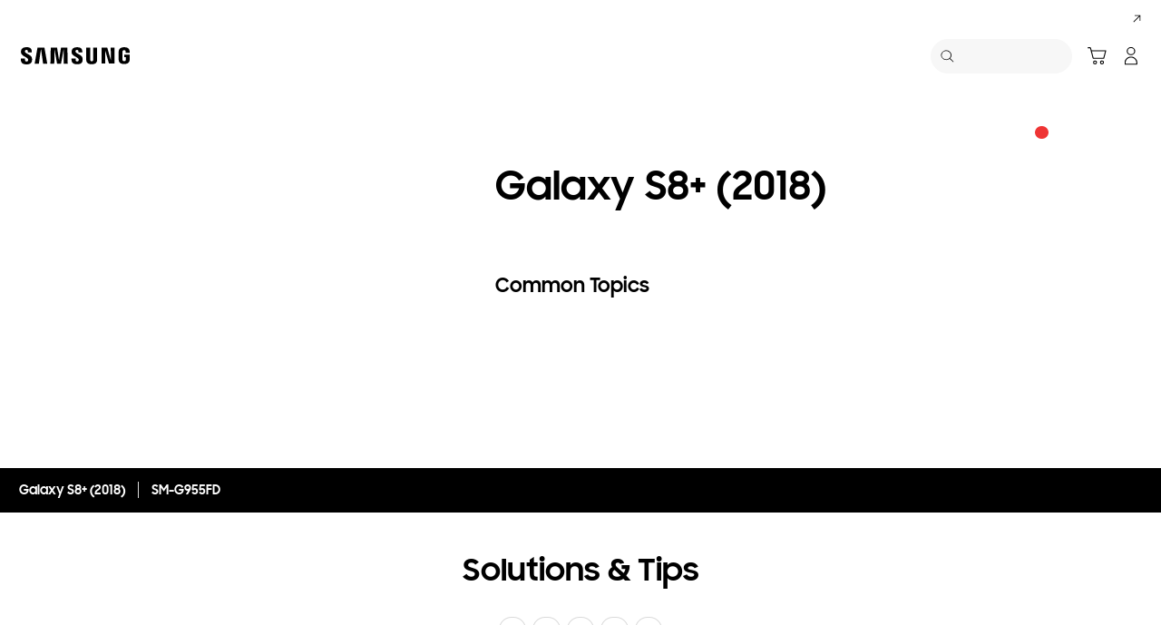

--- FILE ---
content_type: text/html; charset=UTF-8
request_url: https://www.samsung.com/sa_en/support/model/SM-G955FZVDKSA/
body_size: 55191
content:
<!DOCTYPE html>

<html lang="en-SA">
    
    <head>
	<!-- PWA - manifest
	<link rel="manifest" href="/etc.clientlibs/samsung/clientlibs/consumer/global/clientlib-common/resources/pwa/manifest/sa_en.json">
	 -->
	<!-- PWA - Browser Compatible
	<script async src="/etc.clientlibs/samsung/clientlibs/consumer/global/clientlib-common/resources/pwa/js/pwacompat.js"></script>
	 -->
	<!-- <meta name="theme-color" content="#0c4da2"> -->
	<!-- Add to home screen for Safari on iOS -->
    <!-- <meta name="apple-mobile-web-app-capable" content="yes">
    <meta name="apple-mobile-web-app-status-bar-style" content="black">
    <meta name="apple-mobile-web-app-title" content="Samsung Shop">
    <link rel="apple-touch-icon" href="/etc.clientlibs/samsung/clientlibs/consumer/global/clientlib-common/resources/pwa/icon/pwa_icon_192x192.png"> -->
    <!-- Add to home screen for Windows -->
    <!-- <meta name="msapplication-TileImage" content="/etc.clientlibs/samsung/clientlibs/consumer/global/clientlib-common/resources/pwa/icon/pwa_icon_192x192.png">
    <meta name="msapplication-TileColor" content="#000000"> -->
	
	
	
		<link rel="preconnect" href="https://images.samsung.com"/>
	

	
	
	<!-- Load clientLibs required when initializing Authoring: head.html override required to be added! -->
	
    <!-- Load clientLibs required when initializing Authoring: head.html override required to be added! -->
    

	
    
    

	<meta charset="utf-8"/>
    <meta http-equiv="X-UA-Compatible" content="IE=edge"/>
    <meta http-equiv="content-type" content="text/html; charset=UTF-8"/>
	
	<meta name="viewport" content="width=device-width, initial-scale=1"/>
	<!-- SEO -->
	
	
    
	
	
		<title>Galaxy S8+ (2018) | Samsung Support Saudi Arabia</title>
	
	
	
		<meta name="title" content="Galaxy S8+ (2018) | Samsung Support Saudi Arabia"/>
	
	
	

    
	<link rel="canonical" href="https://www.samsung.com/sa_en/support/model/SM-G955FZVDKSA/"/>
	
	
	<meta name="keywords" content="support product detail"/>
	<meta name="description" content="Galaxy S8+ (2018). Solutions &amp; Tips, Download Manual, Contact Us. Samsung Support Saudi Arabia"/>
	<meta name="date" content="2020-10-07"/>
	<meta name="sitecode" content="sa_en"/>
	
	
	
		
			
		
		 
		
	
	
	
	
	
	<meta name="twitter:card" content="Summary"/>
	<meta name="twitter:site" content="@Samsung_Saudi"/>
	<meta name="twitter:creator" content="@Samsung_Saudi"/>
	<meta name="twitter:url" content="https://www.samsung.com/sa_en/support/model/SM-G955FZVDKSA/"/>
	<meta name="twitter:title" content="Galaxy S8+ (2018) | Samsung Support Saudi Arabia"/>
	<meta name="twitter:description" content="Galaxy S8+ (2018). Solutions &amp; Tips, Download Manual, Contact Us. Samsung Support Saudi Arabia"/>
	<meta name="twitter:image" content="https://www.samsung.com/etc.clientlibs/samsung/clientlibs/consumer/global/clientlib-common/resources/images/logo-square-letter.png"/>

	
	

      <meta property="og:url" content="https://www.samsung.com/sa_en/support/model/SM-G955FZVDKSA/"/>
      <meta property="og:image" content="https://www.samsung.com/etc.clientlibs/samsung/clientlibs/consumer/global/clientlib-common/resources/images/logo-square-letter.png"/>
      <meta property="og:type" content="website"/>
      <meta property="og:site_name" content="Samsung sa_en"/>
      <meta property="og:locale" content="en-SA"/>
      <meta property="og:title" content="Galaxy S8+ (2018) | Samsung Support Saudi Arabia"/>
      <meta property="og:description" content="Galaxy S8+ (2018). Solutions &amp; Tips, Download Manual, Contact Us. Samsung Support Saudi Arabia"/>
      <meta property="og:country-name" content="sa_en"/>
      
      <meta property="name" content="Samsung sa_en"/>
      <meta property="image" content="https://www.samsung.com/etc.clientlibs/samsung/clientlibs/consumer/global/clientlib-common/resources/images/logo-square-letter.png"/>
      <meta property="url" content="https://www.samsung.com/sa_en/support/model/SM-G955FZVDKSA/"/>
      <meta property="description" content="Galaxy S8+ (2018). Solutions &amp; Tips, Download Manual, Contact Us. Samsung Support Saudi Arabia"/>
      <meta property="keywords" content="support product detail"/>
      
      
      <meta name="thumbnail"/>
      
	<link rel="icon" type="image/png" href="/etc.clientlibs/samsung/clientlibs/consumer/global/clientlib-common/resources/images/Favicon.png" sizes="96x96"/>
	<link rel="shortcut icon" href="/etc.clientlibs/samsung/clientlibs/consumer/global/clientlib-common/resources/images/Favicon.png"/>
	<link rel="apple-touch-icon" href="/etc.clientlibs/samsung/clientlibs/consumer/global/clientlib-common/resources/images/app_ico.png" sizes="144x144"/>
	
	
	
	

    
    
    
	<!-- css 위치 변경 1) fonts.css  2) local.css 3) clientlib 카테고리 (230317) -->
	
    
<link rel="stylesheet" href="/etc.clientlibs/samsung/clientlibs/consumer/global/clientlib-site/sites/global/css/fonts.min.8a18f528e82f16d7420d24afc5dbd284.css" type="text/css">




	

	<!-- Local CSS 등록 -->
	<!-- 파일의 내용이 있는 경우만 호출되도록 수정 (240528) -->
	
	
		<!-- <link rel="stylesheet" href="/etc.clientlibs/samsung/clientlibs/consumer/global/clientlib-site/resources/sa_en/css/sa_en.css" type="text/css"/> -->
		
    
<link rel="stylesheet" href="/etc.clientlibs/samsung/clientlibs/consumer/global/clientlib-site/sites/sa_en.min.87462a59f8dca941e7cdfa0e987cdc92.css" type="text/css">



		
	

	
	
		
		
			
			
				
    
<link rel="stylesheet" href="/etc.clientlibs/samsung/clientlibs/consumer/global/clientlib-dependencies.min.1dd1d47f040029bab499de380db9b346.css" type="text/css">
<link rel="stylesheet" href="/etc.clientlibs/samsung/clientlibs/consumer/global/clientlib-base-ux25.min.eb273ea5d93337e1cb7ac348c899e549.css" type="text/css">



			
			
		
	

	
	

    
    
    
	
	
		
    
<link rel="stylesheet" href="/etc.clientlibs/samsung/components/content/consumer/global/common/cm-g-text-block-container/clientlibs/site.min.9af404b8b33bad7d6ffae8a158cc6722.css" type="text/css">
<link rel="stylesheet" href="/etc.clientlibs/samsung/clientlibs/consumer/global/clientlib-templates/page-support-detail.min.0f70514994592de639c8a2d60168358c.css" type="text/css">



	

    
	
	
    
    
<script type="text/javascript">
var winhref = window.location.href.replace("/content/samsung","").replace(".html","/");
if ( winhref.indexOf("?") > 0) {
	winhref = winhref.substring(0, winhref.indexOf("?"));
}
var siteCode = winhref.split("/")[3];
//cn인 경우는 경로에서 siteCode를 추출할 수 없으므로 다른 방법으로 접근
if(winhref.indexOf("samsung.com.cn") > 0) {
	siteCode = "cn";
}

//depth Info.
var depth = winhref.split("/").length;
var depth_last = winhref.split("/")[depth-1];
if(depth_last =="" || depth_last.charAt(0)=="?"){
	depth -= 1;
}

//set pathIndicator(not product page)
var pageName = "";    
var depth_2 = "";
var depth_3 = "";
var depth_4 = "";
var depth_5 = "";

var digitalData = {
	"page" : {
			"pageInfo" : {
					"siteCode"    : "sa_en",
					"pageName"    : pageName,
					"pageID"      : "L2NvbnRlbnQvc2Ftc3VuZy9zYV9lbi9zdXBwb3J0L21vZGVs",
					"pageTrack"   : "support product detail",
					"originPlaform" : "web"
			},
			"pathIndicator" : {
					"depth_2" : depth_2,
					"depth_3" : depth_3,
					"depth_4" : depth_4,
					"depth_5" : depth_5
			}
	},
	"user": {
			"userDeviceList": [
			]
	},
	"product" : {
			"category" : "", 
			"model_code" : "", // PD class정보 이용하여 설정
			"model_name" : "", // PD page(server-side)
			"displayName" : "", // PD class정보 이용하여 설정
			"pvi_type_code" : "", //PD page(server-side)
			"pvi_type_name" : "", //PD page(server-side)
			"pvi_subtype_code" : "", //PD page(server-side)
			"pvi_subtype_name" : "",//PD page(server-side)
			"pd_type" : "", //PD type
            "content_id" : "",
            "products" : "",
            "prodView" : ""
	}
}
</script>

    
    
    
	
	
<script type="text/javascript">
digitalData.page.pathIndicator.depth_2 ="support";
digitalData.page.pathIndicator.depth_3 = "mobile devices".replace(/&/g, ' and ').replace(/  /g,' ');
digitalData.page.pathIndicator.depth_4 = "mobile device".replace(/&/g, ' and ').replace(/  /g,' ');
digitalData.page.pathIndicator.depth_5 = "smart phone".replace(/&/g, ' and ').replace(/  /g,' ');

digitalData.product.displayName = "Galaxy S8+ (2018)".replace(/(<([^>]+)>)/gi, "").replace(/&/g, ' and ').replace(/  /g,' ');
digitalData.product.model_code = "SM\u002DG955FZVDKSA".replace(/&/g, ' and ').replace(/  /g,' ');
digitalData.product.model_name = "SM\u002DG955FD".replace(/&/g, ' and ').replace(/  /g,' ');

digitalData.product.pvi_type_code = "10001".replace(/&/g, ' and ').replace(/  /g,' ');
digitalData.product.pvi_type_name = "mobile devices".replace(/&/g, ' and ').replace(/  /g,' ');
digitalData.product.pvi_subtype_code = "1903".replace(/&/g, ' and ').replace(/  /g,' ');
digitalData.product.pvi_subtype_name = "smart phone".replace(/&/g, ' and ').replace(/  /g,' ');

//set pageName
var pageName = digitalData.page.pageInfo.siteCode;
if(digitalData.page.pathIndicator.depth_2 != ""){
	pageName += ":" + digitalData.page.pathIndicator.depth_2;
}
	
if(digitalData.page.pathIndicator.depth_3 != ""){
	pageName += ":" + digitalData.page.pathIndicator.depth_3;
}
	
if(digitalData.page.pathIndicator.depth_4 != ""){
	pageName += ":" + digitalData.page.pathIndicator.depth_4;
}

if(digitalData.page.pathIndicator.depth_5 != ""){
	pageName += ":" + digitalData.page.pathIndicator.depth_5;
}

pageName += ":SM\u002DG955FZVDKSA".replaceAll('&',' and ');
digitalData.page.pageInfo.pageName = pageName;
</script>


	<!-- Excluding tagging-related scripts in Author mode -->
    
	    
    	





	


	<!-- End Adobe Target Flicker handling -->
		
	<!-- Launch Header Embed Code -->
	<script src="//assets.adobedtm.com/72afb75f5516/134612b53fa1/launch-057aa949d55c.min.js" async></script>
	<!-- End Launch Header Embed Code -->

	
	
	
	

	<!-- ugcGallary -->
	
	<!-- true -->
	
		
			<!-- script type="text/javascript" src="https://in2.ecom-qa.samsung.com/in/web/dist/shopAppUtil.js"></script>  -->
			<!--  script type="text/javascript" src="/etc.clientlibs/samsung/clientlibs/consumer/global/clientlib-common/resources/js/shopAppUtil.js"></script>  -->
		<script>
			let isWebView = false;
			let isPlatformReady = false;
			class ShopAppUtil {
				constructor(params) {
					this.params = params;
					// let startT = new Date().valueOf();
					// console.log("★ startTime:", startT);
					// if(!!window.flutter_inappwebview){
					let siteCode = "sa_en";
					let appCookie = document.cookie.match(`(^|;) ?WebView=([^;]*)(;|$)`);
					if(appCookie != null && appCookie[2] === "Y"){
						isWebView = true;
					}else if(siteCode !== "fr" && siteCode !== "in"){
						isWebView = !!window.flutter_inappwebview;
					}
					// }

					if(isWebView){
						window.addEventListener("flutterInAppWebViewPlatformReady", (event) => {
							// let responseT = new Date().valueOf();
							// console.log("★ responseTime:", responseT);
							// console.log("★ responseTime-startTime:", responseT - startT);
							// console.log("flutterInAppWebViewPlatformReady, web view:", isWebView);
							isPlatformReady = true;
							params.readyCallback();
						});
					}
				}
				callHandler = (methodName, ...params) => {
					if (isPlatformReady) {
					return window.flutter_inappwebview.callHandler(methodName, ...params)
					} else {
					return Promise.reject("Calling methodName: "+methodName+", but webview not identified")
					}
				}
				logger = (info, value) => {
					this.params.logger && console.log(" "+info+" "+value+" ")
				}
				isWebView = () => {
					this.logger('Returning isWebView: ', isWebView);
					return isWebView;
				}
				isPlatformReady = () => {
					this.logger('Returning isPlatformReady: ', isPlatformReady);
					return isPlatformReady;
				}
				getAppVersionCode = () => new Promise((resolve, reject) => {
					this.callHandler('getAppVersionCode')
					.then(result => {
						this.logger("App version", result)
						resolve(result)
					})
					.catch(err => {
						this.logger("Error in App version", err)
						reject(err)
					})
				})
				triggerAnalytics = (data) => new Promise((resolve, reject) => {
					this.callHandler('OnAnalyticsEvent', data)
					.then(result => {
						this.logger("OnAnalyticsEvent Success", result)
						resolve(JSON.stringify(result))
					})
					.catch(err => {
						this.logger("Error in OnAnalyticsEvent", err)
						reject(err)
					})
				})
				openExternalBrowser = (url) => new Promise((resolve, reject) => {
					if (typeof url === "string") {
						url = url.trim();
					}
					this.callHandler('openExternalBrowser', url)
					.then(result => {
						this.logger("openExternalBrowser Success", result)
						resolve(JSON.stringify(result))
					})
					.catch(err => {
						this.logger("Error in openExternalBrowser", err)
						reject(err)
					})
				})
				setupCloseForBack = (exit, confirm, hide, backCallback) => {
					this.callHandler('configureBackV2', exit, confirm, hide, backCallback)
					.then(function (result) {
						console.log(JSON.stringify(result));
					})
					.catch(function (err) {
						console.log("Error in configureBackV2", err)
					})
				}
				setupNormalBack = () => {
					this.callHandler('configureBackV2', false, false, false, '')
					.then(function (result) {
						console.log(JSON.stringify(result));
					})
					.catch(function (err) {
						console.log("Error in configureBackV2", err)
					})
				}
				getUserDetails = () => new Promise((resolve, reject) => {
					this.callHandler('getUserDetails', 'window.setUserDetails')
					.then(result => {
						this.logger("User Details", result)
						resolve(result)
					})
					.catch(err => {
						this.logger("Error in getUserDetails", err)
						reject(err)
					})
				})
				updateCartCount = (cartCount) => new Promise((resolve, reject) => {
					this.callHandler('updateCartCount', cartCount)
					.then(result => {
						this.logger("updated Cart Count", result)
						resolve(result)
					})
					.catch(err => {
						this.logger("Error in updateCartCount", err)
						reject(err)
					})
				})
				getToken = () => new Promise((resolve, reject) => {
					this.callHandler('getToken', false)
					.then(result => {
						this.logger("GetToken Success", result)
						resolve(result)
					})
					.catch(err => {
						this.logger("Error in getToken", err)
						reject(err)
					})
				})
				displayInAppReview = () => new Promise((resolve, reject) => {
					this.callHandler('displayInAppReview')
					.then(result => {
						this.logger("displayInAppReview success")
						resolve(result)
					})
					.catch(err => {
						this.logger("displayInAppReview failed")
						reject(err)
					})
				})
			}
			// [START log_event]
			function logEvent(name, params) {
				if (!name) {
					return;
				}

				if (window.AnalyticsWebInterface) {
					// Call Android interface
					window.AnalyticsWebInterface.logEvent(name, JSON.stringify(params));
				} else if (window.webkit
					&& window.webkit.messageHandlers
					&& window.webkit.messageHandlers.firebase) {
					// Call iOS interface
					var message = {
						command: 'logEvent',
						name: name,
						parameters: params
					};
					window.webkit.messageHandlers.firebase.postMessage(message);
				} else {
					// No Android or iOS interface found
					console.log("No native APIs found.");
				}
			}
			// [END log_event]

			// [START set_user_property]
			function setUserProperty(name, value) {
				if (!name || !value) {
					return;
				}

				if (window.AnalyticsWebInterface) {
					// Call Android interface
					window.AnalyticsWebInterface.setUserProperty(name, value);
				} else if (window.webkit
					&& window.webkit.messageHandlers
					&& window.webkit.messageHandlers.firebase) {
					// Call iOS interface
					var message = {
						command: 'setUserProperty',
						name: name,
						value: value
					};
					window.webkit.messageHandlers.firebase.postMessage(message);
				} else {
					// No Android or iOS interface found
					console.log("No native APIs found.");
				}
			}
			// [END set_user_property]

			/*
			document.getElementById("event1").addEventListener("click", function() {
			    console.log("event1");
			    logEvent("event1", { foo: "bar", baz: 123 });
			});

			document.getElementById("event2").addEventListener("click", function() {
			  console.log("event2");
			    logEvent("event2", { size: 123.456 });
			});

			document.getElementById("userprop").addEventListener("click", function() {
			    console.log("userprop");
			    setUserProperty("userprop", "custom_value");
			});
			*/

		</script>
		<script>
			const hideHeaderFooterByWindowFlutterInappwebview = () => {
				//$('.gnb').hide();
				if(document.querySelector(".gnb") != null && document.querySelector(".gnb").style != null) {
					document.querySelector(".gnb").style.display='none';
				}
				if(document.querySelector(".nv00-gnb") != null && document.querySelector(".nv00-gnb").style != null) {
					document.querySelector(".nv00-gnb").style.display='none';
				}
				if(document.querySelector(".nv00-gnb-v3") != null && document.querySelector(".nv00-gnb-v3").style != null) {
					document.querySelector(".nv00-gnb-v3").style.display='none';
				}
				if(document.querySelector(".nv00-gnb-v4") != null && document.querySelector(".nv00-gnb-v4").style != null) {
					document.querySelector(".nv00-gnb-v4").style.display='none';
				}
				if(document.querySelector(".nv07-explore-floating-navigation") != null) {
					let nv07 = document.querySelector(".nv07-explore-floating-navigation");
					nv07.parentElement.removeChild(nv07);
				}
				//CRHQ-9185 [B2C] shop app - DB 전환 건 - 쿠키 체크 및 미노출 처리      - 보완로직 
				if(document.querySelector(".cod05-app-banner") != null && document.querySelector(".cod05-app-banner").style != null) {
					document.querySelector(".cod05-app-banner").style.display='none';
				} 
				if(document.querySelector(".breadcrumb") != null && document.querySelector(".breadcrumb").style != null) {
					document.querySelector(".breadcrumb").style.display='none';
				}
				if(document.querySelector(".nvd02-breadcrumb") != null && document.querySelector(".nvd02-breadcrumb").style != null) {
					document.querySelector(".nvd02-breadcrumb").style.display='none';
				}
				if(document.querySelector(".nv17-breadcrumb") != null && document.querySelector(".nv17-breadcrumb").style != null) {
					document.querySelector(".nv17-breadcrumb").style.display='none';
				}
				if(document.querySelector(".epp-breadcrumb") != null && document.querySelector(".epp-breadcrumb").style != null) {
					document.querySelector(".epp-breadcrumb").style.display='none';
				}
				if(document.querySelector(".footer-column") != null && document.querySelector(".footer-column").style != null) {
					document.querySelector(".footer-column").style.display='none';
				}
				if(("es" === "sa_en" || "de" === "sa_en") && document.querySelector(".footer-bottom") != null && document.querySelector(".footer-bottom").style != null) {
					document.querySelector(".footer-bottom").style.display='none';
				}
				if(document.querySelector(".footer-language") != null && document.querySelector(".footer-language").style != null) {
					document.querySelector(".footer-language").style.display='none';
				}
				if(document.querySelector(".footer-language__anchor") != null && document.querySelector(".footer-language__anchor").style != null) {
					document.querySelector(".footer-language__anchor").style.display='none';
				}
				if(document.querySelector(".footer-language-wrap") != null && document.querySelector(".footer-language-wrap").style != null) {
					document.querySelector(".footer-language-wrap").style.display='none';
				}
				if(document.querySelector(".footer-sns") != null && document.querySelector(".footer-sns").style != null) {
					document.querySelector(".footer-sns").style.display='none';
				}
				if(document.querySelector(".footer-terms") != null && document.querySelector(".footer-terms").style != null) {
					document.querySelector(".footer-terms").style.display='none';
				}
				if(document.querySelector("#teconsent") != null && document.querySelector("#teconsent").style != null) {
					document.querySelector("#teconsent").style.display='none';
				}
				if(document.querySelector("#QSIFeedbackButton-btn") != null && document.querySelector("#QSIFeedbackButton-btn").style != null) {
					document.querySelector("#QSIFeedbackButton-btn").style.display='none';
				}
				if (window.location.href.indexOf("/mypage/myproducts/") > -1 || window.location.href.indexOf("/mypage/myrepair/") > -1 || window.location.href.indexOf("/mypage/rewards/") > -1
						|| window.location.href.indexOf("/mypage/myreferrals/") > -1 || window.location.href.indexOf("/mypage/credits/") > -1 || window.location.href.indexOf("/mypage/mysmartthings/") > -1) {
					if(document.querySelector(".explore-lnb-navigation") != null && document.querySelector(".explore-lnb-navigation").style != null) {
						document.querySelector(".explore-lnb-navigation").style.display='none';
					}
					if(document.querySelector(".nv-g-lnb") != null && document.querySelector(".nv-g-lnb").style != null) {
						document.querySelector(".nv-g-lnb").style.display='none';
					}
					if(document.querySelector(".pd-g-floating-nav") != null && document.querySelector(".pd-g-floating-nav").style != null) {
						document.querySelector(".pd-g-floating-nav").style.display='none';
					}
					document.querySelectorAll("#content a[target='_blank']").forEach(function(item){
						item.removeAttribute('target');
					});
				}
				if("page-standard-pd" === "page-support-detail" || "page-buying-pd" === "page-support-detail" || "page-feature-pd" === "page-support-detail") {
					if(document.querySelector(".pd-header-navigation__menu-epromoter-cta") != null && document.querySelector(".pd-header-navigation__menu-epromoter-cta").style != null) {
						document.querySelector(".pd-header-navigation__menu-epromoter-cta").style.display='none';
					}
					if(document.querySelector(".product-detail-kv__cta-epromotor") != null && document.querySelector(".product-detail-kv__cta-epromotor").style != null) {
						document.querySelector(".product-detail-kv__cta-epromotor").style.display='none';
					}
				}else if("page-bc-pd" === "page-support-detail"){
					document.querySelectorAll("#content .s-message-link").forEach(function(item){
						item.style.display = "none";
					});
				}
				if(document.querySelector(".cookie-bar__app-banner") != null && document.querySelector(".cookie-bar__app-banner").style != null) {
					document.querySelector(".cookie-bar__app-banner").style.display='none';
				}
				if(document.querySelector(".cookie-bar") != null && document.querySelector(".cookie-bar").style != null) {
					document.querySelector(".cookie-bar").style.display='none';
				}
				if(document.querySelector(".cod05-app-banner") != null && document.querySelector(".cod05-app-banner").style != null) {
					document.querySelector(".cod05-app-banner").style.display='none';
				}
				//[EPP] Partner Bar 미노출 처리
				if(document.querySelector(".partner-bar-wrap") != null && document.querySelector(".partner-bar-wrap").style != null) {
					document.querySelector(".partner-bar-wrap").style.display='none';
				}						
				if(window.sg && window.sg.common && window.sg.common.utils){
					window.sg.common.utils.visibleScroll();
				}
			}

			let timerId = setInterval(() => {
				if(isWebView){
					hideHeaderFooterByWindowFlutterInappwebview();
				}
				if(window.location.href.indexOf("samsung.com.cn") > -1){ //cn국가인 경우
					//추가된 userAgent 판단 로직
					var ua = navigator.userAgent;
					var ualower = ua.toLowerCase();
					if(/micromessenger/.test(ualower)){ //userAgent include 'micromessenger'
						if(/miniprogram/i.test(ualower)){ // 위챗 미니앱
							//return 'wxApp';
							hideHeaderFooterByWindowFlutterInappwebview();
						}
					}else if(/aliapp/i.test(ualower) && /miniprogram/i.test(ualower)){//userAgent include 'aliapp', 'miniprogram'
						//return 'aliApp';// 알리 미니앱
						hideHeaderFooterByWindowFlutterInappwebview();
					}
				}
			}, 10);
			setTimeout(() => {
				clearInterval(timerId);
			}, 20000);

			const setSessionStorage = () => {
				const isInAppWebViewSessionStorage = sessionStorage.getItem("isInAppWebViewSessionStorage");
				if(!isInAppWebViewSessionStorage){
					// readyCallback에서 세팅 (기존에 없는 경우만 세팅)
					sessionStorage.setItem("isInAppWebViewSessionStorage", "true");
				}
			}

			//new ShopAppUtil
			let shopAppUtilInstance = new ShopAppUtil({
				logger: true,
				readyCallback: setSessionStorage
			});

			document.addEventListener("DOMContentLoaded", function () {
				if(shopAppUtilInstance.isWebView() && typeof $ !== "undefined"){
					$(document).off("click", 'a[target*="_blank"]');
					$(document).on("click", 'a[target*="_blank"]', function (e) {
						let href = $(this).attr("href");
						if (!!href && href.indexOf("javascript") === -1 && href !== "#") {
							if (href.startsWith("/" + siteCode + "/")) {
								href = window.location.origin + href;
							}
							if (href.indexOf("http:") === -1 && href.indexOf("https:") === -1) {
								href = "https://" + href;
							}
							if(href.indexOf("www.samsung.com") === -1 || window.location.href.indexOf("/mypage/rewards") > -1 || window.location.href.indexOf("/" + siteCode + "/rewards") > -1){
								e.preventDefault();
								shopAppUtilInstance.openExternalBrowser(href);
							}
						}
					});
				}
			});

			//EMI 팝업에서 호출 확인 용 
			function hideModalEmipopup() {
					console.log("[from finance-popup.js] call hideModalEmipopup()!! ");
					$('#wrap > div.finance-popup > div > div > div > button').click();
			}
			
			function hideModalEmipopupConsole() {
				console.log("dummy [from finance-popup.js] call hideModalEmipopup()!! ");
					
			}
		
			// App Login callback function
			function login_completed (login_result, identifier) {
				if("true" === login_result) {
					if("nv-g-mini-cart.checkout" === identifier) {
						location.href = window.sg.minicart.checkoutUrl;
					}
				}
			}
			
			// [CRHQ-1787],[SRD-15288] [AEM][SCIC] SHOP APP 로그인 연계 코드 추가
			function login_completed_reload(login_result, identifier) {
				if(login_result === "true") {
					location.reload();
				}
			}
		</script>
		<script>
			const searchParams = new URLSearchParams(location.search);
			let appViewParam = searchParams.get('appView');
			let sourceParam = searchParams.get('source');
			if(appViewParam == "SM" || appViewParam == "ST" || appViewParam == "SA"){
				window.sessionStorage.setItem("appView", appViewParam);
				window.sessionStorage.setItem("source", sourceParam);
			}

			const rttHideHeaderFooterAppView = () => {
				if(document.querySelector(".nv16-country-selector") != null && document.querySelector(".nv16-country-selector").style != null) {
					document.querySelector(".nv16-country-selector").remove();
				}
				//$('.gnb').hide();
				if(document.querySelector(".gnb") != null && document.querySelector(".gnb").style != null) {
					document.querySelector(".gnb").style.display='none';
				}
				if(document.querySelector(".nv00-gnb") != null && document.querySelector(".nv00-gnb").style != null) {
					document.querySelector(".nv00-gnb").style.display='none';
				}
				if(document.querySelector(".nv00-gnb-v3") != null && document.querySelector(".nv00-gnb-v3").style != null) {
					document.querySelector(".nv00-gnb-v3").style.display='none';
				}
				if(document.querySelector(".nv00-gnb-v4") != null && document.querySelector(".nv00-gnb-v4").style != null) {
					document.querySelector(".nv00-gnb-v4").style.display='none';
				}
				if(document.querySelector(".nv07-explore-floating-navigation") != null) {
					let nv07 = document.querySelector(".nv07-explore-floating-navigation");
					nv07.parentElement.removeChild(nv07);
				}
				//CRHQ-9185 [B2C] shop app - DB 전환 건 - 쿠키 체크 및 미노출 처리      - 보완로직 
				if(document.querySelector(".cod05-app-banner") != null) {
					document.querySelector(".cod05-app-banner").remove();
				} 
				if(document.querySelector(".breadcrumb") != null && document.querySelector(".breadcrumb").style != null) {
					document.querySelector(".breadcrumb").style.display='none';
				}
				if(document.querySelector(".nvd02-breadcrumb") != null && document.querySelector(".nvd02-breadcrumb").style != null) {
					document.querySelector(".nvd02-breadcrumb").style.display='none';
				}
				if(document.querySelector(".nv17-breadcrumb") != null && document.querySelector(".nv17-breadcrumb").style != null) {
					document.querySelector(".nv17-breadcrumb").style.display='none';
				}
				if(document.querySelector(".epp-breadcrumb") != null && document.querySelector(".epp-breadcrumb").style != null) {
					document.querySelector(".epp-breadcrumb").style.display='none';
				}
				if(document.querySelector(".footer-column") != null && document.querySelector(".footer-column").style != null) {
					document.querySelector(".footer-column").style.display='none';
				}
				if(("es" === "sa_en" || "de" === "sa_en") && document.querySelector(".footer-bottom") != null && document.querySelector(".footer-bottom").style != null) {
					document.querySelector(".footer-bottom").style.display='none';
				}
				if(document.querySelector(".footer-language") != null && document.querySelector(".footer-language").style != null) {
					document.querySelector(".footer-language").style.display='none';
				}
				if(document.querySelector(".footer-language__anchor") != null && document.querySelector(".footer-language__anchor").style != null) {
					document.querySelector(".footer-language__anchor").style.display='none';
				}
				if(document.querySelector(".footer-language-wrap") != null && document.querySelector(".footer-language-wrap").style != null) {
					document.querySelector(".footer-language-wrap").style.display='none';
				}
				if(document.querySelector(".footer-sns") != null && document.querySelector(".footer-sns").style != null) {
					document.querySelector(".footer-sns").style.display='none';
				}
				if(document.querySelector(".footer-terms") != null && document.querySelector(".footer-terms").style != null) {
					document.querySelector(".footer-terms").style.display='none';
				}
				if(document.querySelector("#teconsent") != null && document.querySelector("#teconsent").style != null) {
					document.querySelector("#teconsent").style.display='none';
				}
				if(document.querySelector("#QSIFeedbackButton-btn") != null && document.querySelector("#QSIFeedbackButton-btn").style != null) {
					document.querySelector("#QSIFeedbackButton-btn").style.display='none';
				}
				// if (window.location.href.indexOf("/mypage/myproducts/") > -1 || window.location.href.indexOf("/mypage/myrepair/") > -1 || window.location.href.indexOf("/mypage/rewards/") > -1
				// 		|| window.location.href.indexOf("/mypage/myreferrals/") > -1) {
					if(document.querySelector(".explore-lnb-navigation") != null && document.querySelector(".explore-lnb-navigation").style != null) {
						document.querySelector(".explore-lnb-navigation").style.display='none';
					}
					if(document.querySelector(".nv-g-lnb") != null && document.querySelector(".nv-g-lnb").style != null) {
						document.querySelector(".nv-g-lnb").style.display='none';
					}
					if(document.querySelector(".pd-g-floating-nav") != null && document.querySelector(".pd-g-floating-nav").style != null) {
						document.querySelector(".pd-g-floating-nav").style.display='none';
					}
					document.querySelectorAll("#content a[target='_blank']").forEach(function(item){
						item.removeAttribute('target');
					});
				// }
				if(document.querySelector(".cookie-bar__app-banner") != null && document.querySelector(".cookie-bar__app-banner").style != null) {
					document.querySelector(".cookie-bar__app-banner").style.display='none';
				}
				if(document.querySelector(".cookie-bar") != null && document.querySelector(".cookie-bar").style != null) {
					document.querySelector(".cookie-bar").style.display='none';
				}
				//[EPP] Partner Bar 미노출 처리
				if(document.querySelector(".partner-bar-wrap") != null && document.querySelector(".partner-bar-wrap").style != null) {
					document.querySelector(".partner-bar-wrap").style.display='none';
				}						
				if(window.sg && window.sg.common && window.sg.common.utils){
					window.sg.common.utils.visibleScroll();
				}
			}

			if(window.sessionStorage.getItem("appView") == "SM" || window.sessionStorage.getItem("appView") == "ST" || window.sessionStorage.getItem("appView") == "SA"){
				let timerId = setInterval(rttHideHeaderFooterAppView, 10);
				setTimeout(() => {
					clearInterval(timerId);
				}, 20000);
			}
		</script>
	
	
    

	
	
	

    

<script>(window.BOOMR_mq=window.BOOMR_mq||[]).push(["addVar",{"rua.upush":"false","rua.cpush":"true","rua.upre":"false","rua.cpre":"false","rua.uprl":"false","rua.cprl":"false","rua.cprf":"false","rua.trans":"SJ-1939630a-634e-499f-b438-7cdd3bdce782","rua.cook":"false","rua.ims":"false","rua.ufprl":"false","rua.cfprl":"false","rua.isuxp":"false","rua.texp":"norulematch","rua.ceh":"false","rua.ueh":"false","rua.ieh.st":"0"}]);</script>
<script>!function(){function o(n,i){if(n&&i)for(var r in i)i.hasOwnProperty(r)&&(void 0===n[r]?n[r]=i[r]:n[r].constructor===Object&&i[r].constructor===Object?o(n[r],i[r]):n[r]=i[r])}try{var n=decodeURIComponent("%7B%20%22request_client_hints%22%3A%20true%20%7D");if(n.length>0&&window.JSON&&"function"==typeof window.JSON.parse){var i=JSON.parse(n);void 0!==window.BOOMR_config?o(window.BOOMR_config,i):window.BOOMR_config=i}}catch(r){window.console&&"function"==typeof window.console.error&&console.error("mPulse: Could not parse configuration",r)}}();</script>
                              <script>!function(a){var e="https://s.go-mpulse.net/boomerang/",t="addEventListener";if("False"=="True")a.BOOMR_config=a.BOOMR_config||{},a.BOOMR_config.PageParams=a.BOOMR_config.PageParams||{},a.BOOMR_config.PageParams.pci=!0,e="https://s2.go-mpulse.net/boomerang/";if(window.BOOMR_API_key="VRZKC-5BSTD-4EWS3-R2J59-B8GYB",function(){function n(e){a.BOOMR_onload=e&&e.timeStamp||(new Date).getTime()}if(!a.BOOMR||!a.BOOMR.version&&!a.BOOMR.snippetExecuted){a.BOOMR=a.BOOMR||{},a.BOOMR.snippetExecuted=!0;var i,_,o,r=document.createElement("iframe");if(a[t])a[t]("load",n,!1);else if(a.attachEvent)a.attachEvent("onload",n);r.src="javascript:void(0)",r.title="",r.role="presentation",(r.frameElement||r).style.cssText="width:0;height:0;border:0;display:none;",o=document.getElementsByTagName("script")[0],o.parentNode.insertBefore(r,o);try{_=r.contentWindow.document}catch(O){i=document.domain,r.src="javascript:var d=document.open();d.domain='"+i+"';void(0);",_=r.contentWindow.document}_.open()._l=function(){var a=this.createElement("script");if(i)this.domain=i;a.id="boomr-if-as",a.src=e+"VRZKC-5BSTD-4EWS3-R2J59-B8GYB",BOOMR_lstart=(new Date).getTime(),this.body.appendChild(a)},_.write("<bo"+'dy onload="document._l();">'),_.close()}}(),"".length>0)if(a&&"performance"in a&&a.performance&&"function"==typeof a.performance.setResourceTimingBufferSize)a.performance.setResourceTimingBufferSize();!function(){if(BOOMR=a.BOOMR||{},BOOMR.plugins=BOOMR.plugins||{},!BOOMR.plugins.AK){var e="true"=="true"?1:0,t="",n="cj2qpuaccdud42ltb24q-f-45145e735-clientnsv4-s.akamaihd.net",i="false"=="true"?2:1,_={"ak.v":"39","ak.cp":"154961","ak.ai":parseInt("293013",10),"ak.ol":"0","ak.cr":9,"ak.ipv":4,"ak.proto":"h2","ak.rid":"76eaa0a0","ak.r":44331,"ak.a2":e,"ak.m":"x","ak.n":"essl","ak.bpcip":"18.117.7.0","ak.cport":33974,"ak.gh":"23.33.23.13","ak.quicv":"","ak.tlsv":"tls1.3","ak.0rtt":"","ak.0rtt.ed":"","ak.csrc":"-","ak.acc":"","ak.t":"1769148089","ak.ak":"hOBiQwZUYzCg5VSAfCLimQ==YF3jhzeVLD77T/KFzmlL24S50W3Ygp8xzrxqLAG5EPRyoqKELfCzW1llHB79whtfAS428zugyITRGQ71r7T/dMA2a6jmbgHZzL+bmtVwOTn4UXM9c551zQqqLimPUi/mr1rkL34wnhcS0VkRSM1oPTLGO6lQNM/OeseQNHcDsM9oyKmRFLITMgngRS+hpk1yRL2r0VfZVgbuItNqMorzzlJDLh+RsQkqI761huuxOy5Q1RvY0CRLIhKhzo8zn7OBeSNeVvncCorPg7Zk5sJkwzXGhzhabWjkRaTjvwERE0kaltfMx/vnuOdXC2GH1GwjtPm4PmKqs7g81FKNClmPnsfFUEASvdFnt+erQa/wCbRdNBpF1d0todawV2Kq6N/UbF/7Z7tGzRAEhrAWpXB42Z4SX5O+NLJMTgrSQXAQqlg=","ak.pv":"4197","ak.dpoabenc":"","ak.tf":i};if(""!==t)_["ak.ruds"]=t;var o={i:!1,av:function(e){var t="http.initiator";if(e&&(!e[t]||"spa_hard"===e[t]))_["ak.feo"]=void 0!==a.aFeoApplied?1:0,BOOMR.addVar(_)},rv:function(){var a=["ak.bpcip","ak.cport","ak.cr","ak.csrc","ak.gh","ak.ipv","ak.m","ak.n","ak.ol","ak.proto","ak.quicv","ak.tlsv","ak.0rtt","ak.0rtt.ed","ak.r","ak.acc","ak.t","ak.tf"];BOOMR.removeVar(a)}};BOOMR.plugins.AK={akVars:_,akDNSPreFetchDomain:n,init:function(){if(!o.i){var a=BOOMR.subscribe;a("before_beacon",o.av,null,null),a("onbeacon",o.rv,null,null),o.i=!0}return this},is_complete:function(){return!0}}}}()}(window);</script></head>
    <body>

	<!-- 
	## PWA ##
	<sly data-sly-test="true">
		<script>
			if('serviceWorker' in navigator) {
				navigator.serviceWorker.register('/sw.js')
				.then(function(registration) {
					console.log("Service Worker registered with scope:", registration.scope);
				});
			}
			
			window.addEventListener('beforeinstallprompt', (e) => {
	    		// Prevent Chrome 67 and earlier from automatically showing the prompt
	    		//e.preventDefault();
			
				console.log("beforeinstallprompt");
		
			}); 
		</script>
	</sly> -->
	
		<script>
		var isInIframe = (window.location != window.top.location);
		var isNotDotcom = ( window.location.href.indexOf('samsung.com') < 0);
        var isTopNotDotcom = ( window.top.location.href.indexOf('samsung.com') < 0);
        
		//404 페이지에서는 실행하지 않음.
		if ( window.location.href.indexOf('404') < 0 && isTopNotDotcom) {
			if ( isInIframe == true ) {
				   console.log('isInIframe =' + isInIframe );
				   //에러 페이지 이동  self.location.href   /"+siteCd+"/common/404.html 
				   window.location.href = '/sa_en/common/404.html';
				} else {
				   console.log('isInIframe =' + isInIframe );
				}    
		}
		</script>
	
	
	<div id="wrap">
	<!-- 공통  hidden input 시작-->
	<!-- typeAheadDomain 기존 search/ -> 붙이던 부분 삭제함 필요시 search/를 붙여서 사용-->
	<input type="hidden" name="searchDomain" id="searchDomain" value="//searchapi.samsung.com/v6"/>
	<input type="hidden" name="esapiSearchDomain" id="esapiSearchDomain" value="https://esapi.samsung.com"/>
	<input type="hidden" name="scene7domain" id="scene7domain" value="//images.samsung.com/is/image/samsung/"/>
	<input type="hidden" name="reviewUseYN" id="reviewUseYN" value="Y"/>
	<input type="hidden" name="aplautYn" id="aplautYn" value="N"/>
	<input type="hidden" name="reevooUseYN" id="reevooUseYN" value="N"/>
	<input type="hidden" name="bvFlag" id="bvFlag" value="Y"/>
	<input type="hidden" name="bvRTLFlag" id="bvRTLFlag" value="N"/>
	<input type="hidden" name="multiLanguageYn" id="multiLanguageYn" value="N"/>
	<input type="hidden" name="localLang" id="localLang" value="en-sa"/>
	<!-- 기존 gnbRunmodeInfo-> runmodeInfo 이름 변경-->
    <input type="hidden" name="runmodeInfo" id="runmodeInfo" value="live"/>
	<input type="hidden" name="apiStageInfo" id="apiStageInfo" value="front"/>
	<input type="hidden" name="tempTitle" id="tempTitle" value="page-support-detail"/>
	<input type="hidden" name="siteCode" id="siteCode" value="sa_en"/>
	 <input type="hidden" name="store_sitecode" id="store_sitecode" value="sa_en"/>
	<input type="hidden" name="language" id="language" value="en_SA"/>
	<input type="hidden" name="serverType" id="serverType" value="prod"/>
	<!-- new-hybris -->
	<input type="hidden" name="gpvStoreDomain" id="gpvStoreDomain" value="https://p1.ecom.samsung.com"/>
	<input type="hidden" name="storeWebDomain" id="storeWebDomain"/>
	<input type="hidden" name="shopIntegrationFlag" id="shopIntegrationFlag" value="Hybris"/>
	<input type="hidden" name="newHyvStoreDomain" id="newHyvStoreDomain" value="https://api.shop.samsung.com"/>
	<!-- business page 여부 -->
	<input type="hidden" name="b2bFlag" id="b2bFlag" value="N"/>
	<input type="hidden" name="pageUrl" id="pageUrl"/>
	<input type="hidden" name="pathString" id="pathString"/>
	<input type="hidden" name="wishlistYn" id="wishlistYn"/>
	<input type="hidden" name="shopParmLang" id="shopParmLang"/>
	
	<input type="hidden" name="reservationDomain" id="reservationDomain"/>
	<input type="hidden" name="versionHashValue" id="versionHashValue" value="7b4a4a80d6fc2aa3f71b828a649b2888"/>
	<!-- 공통  hidden input 끝-->

    
    
    
		<section class="progress cm-loader" style="display:none;">
		    <div class="progress__wrapper">
		        <div class="progress__circle-1"></div>
		        <div class="progress__circle-2"></div>
		        <div class="progress__circle-3"></div>
		        <div class="progress__circle-4"></div>
		    </div>
		</section>
	
	<!-- <script type="text/javascript" src="/etc.clientlibs/samsung/clientlibs/consumer/global/clientlib-common/resources/js/crypto-js.min.js"></script> -->
	
    
<script src="/etc.clientlibs/samsung/clientlibs/consumer/global/clientlib-common/global/js/crypto-js.min.6fa2276cf659f30cabde72a6fc452171.js"></script>



	<script type="text/javascript" src="https://account.samsung.com/resources/libs/account-internal/2.0.0/account-internal.min.js"></script>
	
    


	<header id="header" role="banner">
		<!--googleoff: all-->
		<div class="skip-bar">
			<a href="#content" id="skipToContent">Skip to content</a>
			
		</div>
		
	
		
    	
    		<div class="cookie-bar cookie-bar--type-manage" role="status" data-nosnippet>
	    
      
      
      <div class="cookie-bar__wrap">
        
        
        
			
			
	        <div class="cookie-bar__msg-wrap">
		        
		        
		          <div class="cookie-bar__msg">
		            <p class="cookie-bar__title">Samsung and Cookies</p>
		            <p class="cookie-bar__desc"> This site uses cookies to personalise your experience, analyse site traffic and keep track of items stored in your shopping basket. By Clicking ACCEPT or continuing to browse the site you are agreeing to our use of cookies. 
		            <a href="/sa_en/info/privacy/">See our Privacy Policy here.</a>
		            </p>
	            	<button class="cookie-bar__desc-read-more-btn">Read More</button>
		          </div>
		        
	          <div class="cookie-bar__manage">
	            <a class="cta cta--contained cta--emphasis" href="javascript:void(0)" title="Accept" an-tr="cod01_cookie bar-support product detail-cta-button" an-ca="other interaction" an-ac="cookie bar:accept" an-la="cookie bar:accept"> Accept </a>
	          </div>
	        </div>
			
        
        
        
        <button class="cookie-bar__close cookie-bar__main-close" an-tr="cod01_cookie bar-support product detail-cta-button" an-ca="other interaction" an-ac="cookie bar:close" an-la="cookie bar:close">
          <span class="hidden">close</span>
          <svg class="icon" focusable="false">
            <use xlink:href="#delete-bold"></use>
          </svg>
        </button>
      </div>
    </div>
	

	</header>
	
	
	




    
        
        
        <div class="newpar new section">

</div>

    
        
        
        <div class="par iparys_inherited">

    
    
    
    

</div>

    


	


<aside class="nv16-country-selector" style="height: 0px;">
  <div class="nv16-country-selector__content-wrap">
    <div class="nv16-country-selector__content">
      <label class="nv16-country-selector__description" for="countrySelect">Choose your location and language.</label>
      <div class="nv16-country-selector__select-contaniner">
        <div class="nv16-country-selector__menu">
          <div class="menu" data-comp-name="menu">
            <select id="countrySelect" class="menu__select" tabindex="-1">
              
                <option selected value="sa_en" data-country-type="sitecd">Saudi Arabia / English</option>
              
              <option value="other" lang="en">Other Countries</option>
            </select>
            <button class="menu__select-field" aria-haspopup="listbox" aria-expanded="false" type="button" data-aria-label="Choose your location and language." an-tr="nv16_gnb-country selector-navigation" an-ca="navigation" an-ac="gnb" an-la="country selector">
              <span class="menu__select-field-text"></span>
              <svg class="menu__select-field-icon down" focusable="false" aria-hidden="true">
                <use xlink:href="#open-down-bold" href="#open-down-bold"></use>
              </svg>
              <svg class="menu__select-field-icon up" focusable="false" aria-hidden="true">
                <use xlink:href="#close-up-bold" href="#close-up-bold"></use>
              </svg>
            </button>
          </div>
        </div>
        <div class="nv16-country-selector__continue">
          <button class="cta cta--contained cta--black" data-action="countrySelectorContinue" an-tr="nv16_gnb-country selector-navigation" an-ca="navigation" an-ac="gnb" an-la="country selector:continue">Continue</button>
        </div>
      </div>
      <button class="nv16-country-selector__close" data-action="countrySelectorClose">
        <span class="hidden">Close</span>
        <svg class="icon" focusable="false" aria-hidden="true">
          <use xlink:href="#delete-bold" href="#delete-bold"></use>
        </svg>
      </button>
    </div>
  </div>
</aside>

	
		
	
	
	
	
	
		
  
  
  
  
  
  
  
  
  
  
  
  
  


  <input type="hidden" name="st_checked" id="st_checked" value="2026-01-23 05:58:25"/>
  <input type="hidden" name="cck" id="cck" value="cedc6238tqcf1t4f0vl7g50mc70d6a5a"/>
  <input type="hidden" name="gPriceCurrency" id="gPriceCurrency" value="SAR"/>
  <input type="hidden" name="pageTrack" id="pageTrack" value="support product detail"/>

  
  
  
  
  
  
  
  
  
  
  
  
  <nav id="component-id" class="nv00-gnb-v4 nv00-gnb-v4--text-type" role="navigation" aria-label="main navigation">
    <div class="nv00-gnb-v4__wrap">
      <div class="nv00-gnb-v4__inner">
        <div class="nv00-gnb-v4__header">
          <a href="/sa_en/" title="Welcome to Samsung Saudi Arabia" class="nv00-gnb-v4__logo" an-tr="nv00_gnb-support product detail-l0-navigation2" an-ca="navigation" an-ac="gnb" an-la="logo" aria-label="Samsung Saudi Arabia KSA">
            <svg class="icon" focusable="false" aria-hidden="true" width="130" height="29" viewbox="0 0 130 29">
              <g transform="translate(-250 -7)">
                <path d="M0,13.835V12.482H4.609V14.2a1.558,1.558,0,0,0,1.724,1.6A1.509,1.509,0,0,0,8,14.6a2.237,2.237,0,0,0-.03-1.322C7.076,10.976.981,9.931.208,6.333a6.531,6.531,0,0,1-.029-2.4C.654,1.045,3.122,0,6.184,0c2.438,0,5.8.585,5.8,4.458V5.719H7.7V4.612a1.492,1.492,0,0,0-1.605-1.6,1.452,1.452,0,0,0-1.575,1.2,2.468,2.468,0,0,0,.03.922c.5,2.059,7.017,3.167,7.73,6.887a8.481,8.481,0,0,1,.029,2.921C11.892,17.893,9.336,19,6.244,19,3,19,0,17.8,0,13.835Zm55.837-.062V12.421h4.549v1.691a1.533,1.533,0,0,0,1.695,1.6,1.49,1.49,0,0,0,1.665-1.168,2.147,2.147,0,0,0-.029-1.292c-.863-2.274-6.9-3.319-7.671-6.917a6.37,6.37,0,0,1-.03-2.367c.476-2.859,2.944-3.9,5.946-3.9,2.409,0,5.739.615,5.739,4.427v1.23H63.449V4.643a1.485,1.485,0,0,0-1.575-1.6,1.4,1.4,0,0,0-1.546,1.168,2.463,2.463,0,0,0,.029.922C60.832,7.194,67.284,8.27,68,11.959a8.314,8.314,0,0,1,.029,2.89c-.416,2.952-2.943,4.028-6.005,4.028C58.811,18.877,55.837,17.678,55.837,13.773Zm16.293.647A7.18,7.18,0,0,1,72.1,13.25V.523h4.341V13.65a5.023,5.023,0,0,0,.029.677,1.682,1.682,0,0,0,3.271,0,4.852,4.852,0,0,0,.03-.677V.523h4.341V13.25c0,.339-.03.984-.03,1.169-.3,3.319-2.825,4.4-5.976,4.4S72.428,17.739,72.13,14.419Zm35.739-.185a9.539,9.539,0,0,1-.059-1.168V5.6c0-.308.029-.861.059-1.169.386-3.319,2.973-4.365,6.036-4.365,3.033,0,5.708,1.045,6.006,4.365A8.781,8.781,0,0,1,119.94,5.6v.584H115.6V5.2a3.791,3.791,0,0,0-.059-.677,1.777,1.777,0,0,0-3.42,0,3.772,3.772,0,0,0-.059.829v8.117a5.1,5.1,0,0,0,.03.677,1.707,1.707,0,0,0,1.813,1.291,1.633,1.633,0,0,0,1.754-1.291,2.554,2.554,0,0,0,.03-.677V10.883h-1.754V8.3H120v4.765a9.377,9.377,0,0,1-.06,1.168c-.3,3.228-3,4.366-6.036,4.366S108.166,17.462,107.869,14.235Zm-60.5,4.027L47.245,1.845,44.272,18.262H39.931L36.987,1.845l-.118,16.417H32.587L32.943.554h6.988L42.1,14.388,44.272.554h6.987l.386,17.708Zm-22.835,0L22.211,1.845,19.831,18.262H15.194L18.344.554h7.642l3.152,17.708Zm72.665-.184L92.884,3.352l.238,14.726H88.9V.554h6.363l4.044,14.265L99.068.554h4.251V18.078Z" transform="translate(255 12)"/>
              </g>
            </svg>
          </a>

          
          
    
    <div class="nv00-gnb-v4__utility-list nv00-gnb-v4--mobile-only">
        <button class="nv00-gnb-v4__utility nv00-gnb-v4__utility-search gnb__search-btn-js" data-js-action="search" an-tr="nv00_gnb-support product detail-l0-navigation2" an-ca="navigation" an-ac="gnb" an-la="search">
            <span class="hidden">Search</span>
            <svg class="icon" focusable="false" aria-hidden="true" width="96" height="96" viewbox="0 0 96 96">
                <path d="M85.732,89.269v0L60.479,64.018A36.5,36.5,0,1,1,22.295,2.869,36.5,36.5,0,0,1,64.02,60.483L89.268,85.732l-3.535,3.535ZM36.5,5A31.508,31.508,0,0,0,24.238,65.525,31.508,31.508,0,0,0,48.762,7.476,31.316,31.316,0,0,0,36.5,5Z" transform="translate(3.366 3.366)"/>
            </svg>
            <span class="nv00-gnb-v4__search-text" aria-hidden="true">Search</span>
        </button>
        
            
            
                
                
                    
                    
    
        <a class="nv00-gnb-v4__utility nv00-gnb-v4__utility-cart nv00-gnb-v4__utility-btn js-global-cart-btn js-has-carturl" data-cart-url="https://shop.samsung.com/sa_en/cart" href="https://shop.samsung.com/sa_en/cart" an-tr="nv00_gnb-support product detail-gnb cart icon-navigation6" an-ca="navigation" an-ac="gnb" an-la="cart" role="button">
            <span class="hidden">Cart</span>
            <svg class="icon" focusable="false" aria-hidden="true" width="96" height="96" viewbox="0 0 96 96">
                <g transform="translate(-625.251 -196)" clip-path="url(#clip-path)">
                    <path d="M697.237,263.578a10,10,0,1,1-10,10A10,10,0,0,1,697.237,263.578Zm-34.944,0a10,10,0,1,1-10,10A10,10,0,0,1,662.293,263.578Zm34.944,5a5,5,0,1,0,5,5A5,5,0,0,0,697.237,268.578Zm-34.944,0a5,5,0,1,0,5,5A5,5,0,0,0,662.293,268.578ZM638.1,197.25a3.86,3.86,0,0,1,3.6,2.652l.052.184,3.208,12.292h70.036a3.224,3.224,0,0,1,3.192,3.916l-.04.18-9.4,36.292a3.86,3.86,0,0,1-3.46,2.832l-.2.008h-51.1a3.866,3.866,0,0,1-3.6-2.648l-.052-.188-13.192-50.516-11.612,0,0-5Zm74.648,20.128h-66.48l8.672,33.228h49.2Z" transform="translate(0.834 3.75)"/>
                </g>
            </svg>

            
            <span class="cart-in-number gnb-cart-count" aria-live="polite" style="display:none;"><span class="hidden">Number of Products : </span></span>
        </a>
    
    
    

                
            
            
        
        
        
            
                <a class="nv00-gnb-v4__utility nv00-gnb-v4__utility-user before-login loginBtn" data-js-action="user" aria-label="Log In/Sign Up" data-linkinfo="https://account.samsung.com/accounts/v1/DCGLSA_EN/signInGate" an-tr="nv00_gnb-support product detail-account-account" an-ca="account" an-ac="gnb" an-la="login">
                    <span class="hidden">Log In</span>
                    <svg class="icon" focusable="false" aria-hidden="true" width="96" height="96" viewbox="0 0 96 96">
                        <path d="M48,51.5c16.521,0,30.5,13.82,30.5,29.555h0V89A3.5,3.5,0,0,1,75,92.5H21A3.5,3.5,0,0,1,17.5,89h0V81.055C17.5,65.32,31.479,51.5,48,51.5Zm0,5c-13.772,0-25.5,11.595-25.5,24.555h0V87.5h51V81.055c0-12.831-11.494-24.323-25.087-24.552h0Zm0-53A20.5,20.5,0,1,1,27.5,24,20.5,20.5,0,0,1,48,3.5Zm0,5A15.5,15.5,0,1,0,63.5,24,15.5,15.5,0,0,0,48,8.5Z" transform="translate(-0.5 0.5)"/>
                    </svg>
                </a>
            

            <a class="nv00-gnb-v4__utility nv00-gnb-v4__utility-user after-login js-user-name js-account" data-js-action="user">
                <span class="hidden">Open My Menu</span>
                
                <div class="image nv00-gnb-v4__user-profile js-gnb-afterlogin-image">
                    <img class="image__main" src="" alt="[D] Alternative Text" role="img" data-comp-name="image"/>
                </div>
                
                <svg class="icon nv00-gnb-v4__user-icon js-gnb-afterlogin-no-image" focusable="false" aria-hidden="true" width="96" height="96" viewbox="0 0 96 96">
                    <path d="M48,51.5c16.521,0,30.5,13.82,30.5,29.555h0V89A3.5,3.5,0,0,1,75,92.5H21A3.5,3.5,0,0,1,17.5,89h0V81.055C17.5,65.32,31.479,51.5,48,51.5Zm0,5c-13.772,0-25.5,11.595-25.5,24.555h0V87.5h51V81.055c0-12.831-11.494-24.323-25.087-24.552h0Zm0-53A20.5,20.5,0,1,1,27.5,24,20.5,20.5,0,0,1,48,3.5Zm0,5A15.5,15.5,0,1,0,63.5,24,15.5,15.5,0,0,0,48,8.5Z" transform="translate(-0.5 0.5)"/>
                </svg>
            </a>
        
        <button class="nv00-gnb-v4__utility nv00-gnb-v4__utility-hamburger" data-js-action="hamburger" aria-expanded="false" aria-haspopup="true" an-tr="nv00_gnb-support product detail-gnb open / close-navigation2" an-ca="navigation" an-ac="gnb" an-la="gnb:open">
            <span class="hidden">Navigation</span>
            <svg class="icon" focusable="false" aria-hidden="true" width="96" height="96" viewbox="0 0 96 96">
                <path d="M0,57V52H70v5ZM0,31V26H70v5ZM0,5V0H70V5Z" transform="translate(13 20)"/>
            </svg>
        </button>
    </div>

          

        </div>
        <div class="nv00-gnb-v4__container">
          
          
    <div class="nv00-gnb-v4__container-header nv00-gnb-v4--mobile-only">
        <button class="nv00-gnb-v4__backward-btn">
            <span class="hidden">Back</span>
            <svg class="icon" focusable="false" aria-hidden="true">
                <use xlink:href="#previous-regular" href="#previous-regular"></use>
            </svg>
        </button>
        <button class="nv00-gnb-v4__search gnb__search-btn-js" aria-haspopup="true" aria-expanded="false" data-js-action="search" an-tr="nv00_gnb-support product detail-l0-navigation5" an-ca="navigation" an-ac="gnb" an-la="search">
            <svg class="icon" focusable="false" aria-hidden="true" width="96" height="96" viewbox="0 0 96 96">
                <path d="M85.732,89.269v0L60.479,64.018A36.5,36.5,0,1,1,22.295,2.869,36.5,36.5,0,0,1,64.02,60.483L89.268,85.732l-3.535,3.535ZM36.5,5A31.508,31.508,0,0,0,24.238,65.525,31.508,31.508,0,0,0,48.762,7.476,31.316,31.316,0,0,0,36.5,5Z" transform="translate(3.366 3.366)"/>
            </svg>
            <span class="nv00-gnb-v4__search-text">Search</span>
        </button>
    </div>

          

          <div class="nv00-gnb-v4__container-inner">

			
			
			

            
            
	
	
	
	
    

    
	
	<p class="nv00-gnb-v4__l0-menu-list-title nv00-gnb-v4--mobile-only">SHOP BY CATEGORY</p>

    <ul class="nv00-gnb-v4__l0-menu-list nv00-gnb-v4__l0-menu-list--left" role="menubar" aria-label="main menu">
        
        
		
        <li class="nv00-gnb-v4__l0-menu">
            <div class="nv00-gnb-v4__l0-menu-title">
                
					
	                    <a class="nv00-gnb-v4__l0-menu-link" an-tr="nv00_gnb-support product detail-l0-navigation2" an-ca="navigation" an-ac="gnb" an-la="shop" href="/sa_en/offer/" data-js-action="l0MenuBtn" role="menuitem">
							<span class="nv00-gnb-v4__l0-menu-text nv00-gnb-v4--pc-only">Shop</span>
							
								<span class="nv00-gnb-v4__l0-menu-text nv00-gnb-v4--mobile-only">Explore Shop</span>
							
							
	                    </a>
						
	                    
	                        <button class="nv00-gnb-v4__l0-menu-toggle-btn" role="menuitem" aria-expanded="false" aria-haspopup="true" an-tr="nv00_gnb-support product detail-l0-navigation2" an-ca="navigation" an-ac="gnb" an-la="shop">
	                            <span class="hidden">Shop</span>
	                        </button>
	                    
					

                    

                
                
            </div>
            <!--  L1 Start -->
            <div class="nv00-gnb-v4__l1-menu-container">
                <div class="nv00-gnb-v4__l1-menu-container-header nv00-gnb-v4--mobile-only">
                    
                    
                    
                        <a href="/sa_en/offer/" class="nv00-gnb-v4__l1-menu-container-title" an-tr="nv00_gnb-support product detail-l0-navigation2" an-ca="navigation" an-ac="gnb" an-la="shop">Shop</a>
                    
                </div>
                

                <!-- Type A Start -->
				
					
    

                <!-- Type A Start -->
                <div class="nv00-gnb-v4__l1-menu-inner">
                    
                    <div class="nv00-gnb-v4__l1-menu-list" role="menu" aria-label="shop menu">
						
                        <!-- TV&AV Do Not Contain L2 Start -->
                        
                            <a class="nv00-gnb-v4__l1-menu-link" an-tr="nv00_gnb-support product detail-l1-navigation2" an-ca="navigation" an-ac="gnb" an-la="shop:galaxy z fold7" role="menuitem" href="/sa_en/smartphones/galaxy-z-fold7/buy/">
                                
                                <div class="nv00-gnb-v4__l1-menu-image">
                                    <div class="image">
                                        <img class="image__preview lazy-load-man" data-src="//images.samsung.com/is/image/samsung/assets/sa_en/f2507/gnb/Galaxy-Z_Fold7_GNB_L1_Shop_88x88.png?$LazyLoad_Home_PNG$" alt="　" role="img" data-comp-name="image"/>
                                        <img class="image__main lazy-load-man" data-src="//images.samsung.com/is/image/samsung/assets/sa_en/f2507/gnb/Galaxy-Z_Fold7_GNB_L1_Shop_88x88.png?$ORIGIN_PNG$" alt="　" role="img" data-comp-name="image"/>
                                    </div>
                                </div>
                                <span class="nv00-gnb-v4__l1-menu-text">Galaxy Z Fold7</span>
                                
                            </a>
                        
                        <!-- TV&AV Do Not Contain L2 End -->

                        <!-- TV&AV Include L2 Start -->
                        
                        <!-- TV&AV Include L2 End -->
                    
						
                        <!-- TV&AV Do Not Contain L2 Start -->
                        
                            <a class="nv00-gnb-v4__l1-menu-link" an-tr="nv00_gnb-support product detail-l1-navigation2" an-ca="navigation" an-ac="gnb" an-la="shop:galaxy z flip7" role="menuitem" href="/sa_en/smartphones/galaxy-z-flip7/buy/">
                                
                                <div class="nv00-gnb-v4__l1-menu-image">
                                    <div class="image">
                                        <img class="image__preview lazy-load-man" data-src="//images.samsung.com/is/image/samsung/assets/sa_en/f2507/gnb/GNB_L1_Menu_B7_250611.png?$LazyLoad_Home_PNG$" alt="　" role="img" data-comp-name="image"/>
                                        <img class="image__main lazy-load-man" data-src="//images.samsung.com/is/image/samsung/assets/sa_en/f2507/gnb/GNB_L1_Menu_B7_250611.png?$ORIGIN_PNG$" alt="　" role="img" data-comp-name="image"/>
                                    </div>
                                </div>
                                <span class="nv00-gnb-v4__l1-menu-text">Galaxy Z Flip7</span>
                                
                            </a>
                        
                        <!-- TV&AV Do Not Contain L2 End -->

                        <!-- TV&AV Include L2 Start -->
                        
                        <!-- TV&AV Include L2 End -->
                    
						
                        <!-- TV&AV Do Not Contain L2 Start -->
                        
                            <a class="nv00-gnb-v4__l1-menu-link" an-tr="nv00_gnb-support product detail-l1-navigation2" an-ca="navigation" an-ac="gnb" an-la="shop:galaxy s25 ultra" role="menuitem" href="/sa_en/smartphones/galaxy-s25-ultra/buy/">
                                
                                <div class="nv00-gnb-v4__l1-menu-image">
                                    <div class="image">
                                        <img class="image__preview lazy-load-man" data-src="//images.samsung.com/is/image/samsung/assets/sa_en/revamp/gnb/shop/GNB_Shop_L1_01_88x88.png?$LazyLoad_Home_PNG$" alt="　" role="img" data-comp-name="image"/>
                                        <img class="image__main lazy-load-man" data-src="//images.samsung.com/is/image/samsung/assets/sa_en/revamp/gnb/shop/GNB_Shop_L1_01_88x88.png?$ORIGIN_PNG$" alt="　" role="img" data-comp-name="image"/>
                                    </div>
                                </div>
                                <span class="nv00-gnb-v4__l1-menu-text">Galaxy S25 Ultra</span>
                                
                            </a>
                        
                        <!-- TV&AV Do Not Contain L2 End -->

                        <!-- TV&AV Include L2 Start -->
                        
                        <!-- TV&AV Include L2 End -->
                    
						
                        <!-- TV&AV Do Not Contain L2 Start -->
                        
                            <a class="nv00-gnb-v4__l1-menu-link" an-tr="nv00_gnb-support product detail-l1-navigation2" an-ca="navigation" an-ac="gnb" an-la="shop:galaxy tab s11 series" role="menuitem" href="/sa_en/tablets/galaxy-tab-s11/buy/">
                                
                                <div class="nv00-gnb-v4__l1-menu-image">
                                    <div class="image">
                                        <img class="image__preview lazy-load-man" data-src="//images.samsung.com/is/image/samsung/assets/sa_en/gnb/GNB_TS11_88x88.png?$LazyLoad_Home_PNG$" alt="　" role="img" data-comp-name="image"/>
                                        <img class="image__main lazy-load-man" data-src="//images.samsung.com/is/image/samsung/assets/sa_en/gnb/GNB_TS11_88x88.png?$ORIGIN_PNG$" alt="　" role="img" data-comp-name="image"/>
                                    </div>
                                </div>
                                <span class="nv00-gnb-v4__l1-menu-text">Galaxy Tab S11 Series</span>
                                
                            </a>
                        
                        <!-- TV&AV Do Not Contain L2 End -->

                        <!-- TV&AV Include L2 Start -->
                        
                        <!-- TV&AV Include L2 End -->
                    
						
                        <!-- TV&AV Do Not Contain L2 Start -->
                        
                            <a class="nv00-gnb-v4__l1-menu-link" an-tr="nv00_gnb-support product detail-l1-navigation2" an-ca="navigation" an-ac="gnb" an-la="shop:Galaxy Watch8" role="menuitem" href="/sa_en/watches/galaxy-watch/galaxy-watch8-44mm-silver-bluetooth-sm-l330nzsamea/buy/">
                                
                                <div class="nv00-gnb-v4__l1-menu-image">
                                    <div class="image">
                                        <img class="image__preview lazy-load-man" data-src="//images.samsung.com/is/image/samsung/assets/sa_en/galaxywatch8-88x88.png?$LazyLoad_Home_PNG$" alt="　" role="img" data-comp-name="image"/>
                                        <img class="image__main lazy-load-man" data-src="//images.samsung.com/is/image/samsung/assets/sa_en/galaxywatch8-88x88.png?$ORIGIN_PNG$" alt="　" role="img" data-comp-name="image"/>
                                    </div>
                                </div>
                                <span class="nv00-gnb-v4__l1-menu-text">Galaxy Watch8</span>
                                
                            </a>
                        
                        <!-- TV&AV Do Not Contain L2 End -->

                        <!-- TV&AV Include L2 Start -->
                        
                        <!-- TV&AV Include L2 End -->
                    
						
                        <!-- TV&AV Do Not Contain L2 Start -->
                        
                            <a class="nv00-gnb-v4__l1-menu-link" an-tr="nv00_gnb-support product detail-l1-navigation2" an-ca="navigation" an-ac="gnb" an-la="shop:galaxy buds3 pro" role="menuitem" href="/sa_en/audio-sound/galaxy-buds/galaxy-buds3-pro-silver-sm-r630nzaamea/">
                                
                                <div class="nv00-gnb-v4__l1-menu-image">
                                    <div class="image">
                                        <img class="image__preview lazy-load-man" data-src="//images.samsung.com/is/image/samsung/assets/sa_en/revamp/gnb/shop/GNB_Shop_L1_08_88x88.png?$LazyLoad_Home_PNG$" alt="　" role="img" data-comp-name="image"/>
                                        <img class="image__main lazy-load-man" data-src="//images.samsung.com/is/image/samsung/assets/sa_en/revamp/gnb/shop/GNB_Shop_L1_08_88x88.png?$ORIGIN_PNG$" alt="　" role="img" data-comp-name="image"/>
                                    </div>
                                </div>
                                <span class="nv00-gnb-v4__l1-menu-text">Galaxy Buds3 Pro</span>
                                
                            </a>
                        
                        <!-- TV&AV Do Not Contain L2 End -->

                        <!-- TV&AV Include L2 Start -->
                        
                        <!-- TV&AV Include L2 End -->
                    
						
                        <!-- TV&AV Do Not Contain L2 Start -->
                        
                            <a class="nv00-gnb-v4__l1-menu-link" an-tr="nv00_gnb-support product detail-l1-navigation2" an-ca="navigation" an-ac="gnb" an-la="shop:neo qled tv" role="menuitem" href="/sa_en/tvs/qled-tv/qn990f-65-inch-neo-qled-8k-mini-led-smart-tv-qa65qn990fuxsa/">
                                
                                <div class="nv00-gnb-v4__l1-menu-image">
                                    <div class="image">
                                        <img class="image__preview lazy-load-man" data-src="//images.samsung.com/is/image/samsung/assets/sa_en/revamp/gnb/shop/GNB_Shop_L1_10_88x88.png?$LazyLoad_Home_PNG$" alt="　" role="img" data-comp-name="image"/>
                                        <img class="image__main lazy-load-man" data-src="//images.samsung.com/is/image/samsung/assets/sa_en/revamp/gnb/shop/GNB_Shop_L1_10_88x88.png?$ORIGIN_PNG$" alt="　" role="img" data-comp-name="image"/>
                                    </div>
                                </div>
                                <span class="nv00-gnb-v4__l1-menu-text">Neo QLED TV</span>
                                
                            </a>
                        
                        <!-- TV&AV Do Not Contain L2 End -->

                        <!-- TV&AV Include L2 Start -->
                        
                        <!-- TV&AV Include L2 End -->
                    
						
                        <!-- TV&AV Do Not Contain L2 Start -->
                        
                            <a class="nv00-gnb-v4__l1-menu-link" an-tr="nv00_gnb-support product detail-l1-navigation2" an-ca="navigation" an-ac="gnb" an-la="shop:OLED TV" role="menuitem" href="/sa_en/tvs/oled-tv/s85f-77-inch-oled-4k-smart-tv-qa77s85faexsa/">
                                
                                <div class="nv00-gnb-v4__l1-menu-image">
                                    <div class="image">
                                        <img class="image__preview lazy-load-man" data-src="//images.samsung.com/is/image/samsung/assets/sa_en/11-25/gnb/GNB-TV.png?$LazyLoad_Home_PNG$" alt="OLED 4K TV" role="img" data-comp-name="image"/>
                                        <img class="image__main lazy-load-man" data-src="//images.samsung.com/is/image/samsung/assets/sa_en/11-25/gnb/GNB-TV.png?$ORIGIN_PNG$" alt="OLED 4K TV" role="img" data-comp-name="image"/>
                                    </div>
                                </div>
                                <span class="nv00-gnb-v4__l1-menu-text">OLED TV</span>
                                
                            </a>
                        
                        <!-- TV&AV Do Not Contain L2 End -->

                        <!-- TV&AV Include L2 Start -->
                        
                        <!-- TV&AV Include L2 End -->
                    
						
                        <!-- TV&AV Do Not Contain L2 Start -->
                        
                            <a class="nv00-gnb-v4__l1-menu-link" an-tr="nv00_gnb-support product detail-l1-navigation2" an-ca="navigation" an-ac="gnb" an-la="shop:The Frame" role="menuitem" href="/sa_en/lifestyle-tvs/the-frame/ls03fw-65-inch-black-qa65ls03fwuxsa/">
                                
                                <div class="nv00-gnb-v4__l1-menu-image">
                                    <div class="image">
                                        <img class="image__preview lazy-load-man" data-src="//images.samsung.com/is/image/samsung/assets/sa_en/revamp/gnb/shop/GNB_TV-AV_L1_06_88x88.png?$LazyLoad_Home_PNG$" alt="　" role="img" data-comp-name="image"/>
                                        <img class="image__main lazy-load-man" data-src="//images.samsung.com/is/image/samsung/assets/sa_en/revamp/gnb/shop/GNB_TV-AV_L1_06_88x88.png?$ORIGIN_PNG$" alt="　" role="img" data-comp-name="image"/>
                                    </div>
                                </div>
                                <span class="nv00-gnb-v4__l1-menu-text">The Frame</span>
                                
                            </a>
                        
                        <!-- TV&AV Do Not Contain L2 End -->

                        <!-- TV&AV Include L2 Start -->
                        
                        <!-- TV&AV Include L2 End -->
                    
						
                        <!-- TV&AV Do Not Contain L2 Start -->
                        
                            <a class="nv00-gnb-v4__l1-menu-link" an-tr="nv00_gnb-support product detail-l1-navigation2" an-ca="navigation" an-ac="gnb" an-la="shop:gaming monitor" role="menuitem" href="/sa_en/monitors/gaming/odyssey-oled-g8-g80sd-32-inch-240hz-oled-uhd-ls32dg802smxue/">
                                
                                <div class="nv00-gnb-v4__l1-menu-image">
                                    <div class="image">
                                        <img class="image__preview lazy-load-man" data-src="//images.samsung.com/is/image/samsung/assets/sa_en/revamp/gnb/shop/GNB_Shop_L1_13_88x88.png?$LazyLoad_Home_PNG$" alt="　" role="img" data-comp-name="image"/>
                                        <img class="image__main lazy-load-man" data-src="//images.samsung.com/is/image/samsung/assets/sa_en/revamp/gnb/shop/GNB_Shop_L1_13_88x88.png?$ORIGIN_PNG$" alt="　" role="img" data-comp-name="image"/>
                                    </div>
                                </div>
                                <span class="nv00-gnb-v4__l1-menu-text">Gaming Monitor</span>
                                
                            </a>
                        
                        <!-- TV&AV Do Not Contain L2 End -->

                        <!-- TV&AV Include L2 Start -->
                        
                        <!-- TV&AV Include L2 End -->
                    
						
                        <!-- TV&AV Do Not Contain L2 Start -->
                        
                            <a class="nv00-gnb-v4__l1-menu-link" an-tr="nv00_gnb-support product detail-l1-navigation2" an-ca="navigation" an-ac="gnb" an-la="shop:refrigerators" role="menuitem" href="/sa_en/refrigerators/side-by-side/refrigerator-sbs-rs90f-aod-fsr-653l-silver-rs80f65gdtza/">
                                
                                <div class="nv00-gnb-v4__l1-menu-image">
                                    <div class="image">
                                        <img class="image__preview lazy-load-man" data-src="//images.samsung.com/is/image/samsung/assets/sa_en/11-25/gnb/GNB-Ref.png?$LazyLoad_Home_PNG$" alt="Bespoke AI Refrigerator" role="img" data-comp-name="image"/>
                                        <img class="image__main lazy-load-man" data-src="//images.samsung.com/is/image/samsung/assets/sa_en/11-25/gnb/GNB-Ref.png?$ORIGIN_PNG$" alt="Bespoke AI Refrigerator" role="img" data-comp-name="image"/>
                                    </div>
                                </div>
                                <span class="nv00-gnb-v4__l1-menu-text">Refrigerators</span>
                                
                            </a>
                        
                        <!-- TV&AV Do Not Contain L2 End -->

                        <!-- TV&AV Include L2 Start -->
                        
                        <!-- TV&AV Include L2 End -->
                    
						
                        <!-- TV&AV Do Not Contain L2 Start -->
                        
                            <a class="nv00-gnb-v4__l1-menu-link" an-tr="nv00_gnb-support product detail-l1-navigation2" an-ca="navigation" an-ac="gnb" an-la="shop:Laundry" role="menuitem" href="/sa_en/washers-and-dryers/washer-dryer-combo/wd90f27-front-loading-ai-home-ai-wash-plus-ultra-ai-ecobubble-21kg-dark-gray-wd90f21bcsyl/">
                                
                                <div class="nv00-gnb-v4__l1-menu-image">
                                    <div class="image">
                                        <img class="image__preview lazy-load-man" data-src="//images.samsung.com/is/image/samsung/assets/sa_en/11-25/gnb/GNB-WM.png?$LazyLoad_Home_PNG$" alt="Bespoke AI Laundry" role="img" data-comp-name="image"/>
                                        <img class="image__main lazy-load-man" data-src="//images.samsung.com/is/image/samsung/assets/sa_en/11-25/gnb/GNB-WM.png?$ORIGIN_PNG$" alt="Bespoke AI Laundry" role="img" data-comp-name="image"/>
                                    </div>
                                </div>
                                <span class="nv00-gnb-v4__l1-menu-text">Laundry</span>
                                
                            </a>
                        
                        <!-- TV&AV Do Not Contain L2 End -->

                        <!-- TV&AV Include L2 Start -->
                        
                        <!-- TV&AV Include L2 End -->
                    
						
                        <!-- TV&AV Do Not Contain L2 Start -->
                        
                            <a class="nv00-gnb-v4__l1-menu-link" an-tr="nv00_gnb-support product detail-l1-navigation2" an-ca="navigation" an-ac="gnb" an-la="shop:Vacuum Cleaner" role="menuitem" href="/sa_en/vacuum-cleaners/stick/vs9000rl-stick-more-advance-cleaning-performance-digital-inverter-motor-jet-cyclone-silver-vs15a60agr5-yl/">
                                
                                <div class="nv00-gnb-v4__l1-menu-image">
                                    <div class="image">
                                        <img class="image__preview lazy-load-man" data-src="//images.samsung.com/is/image/samsung/assets/sa_en/11-25/gnb/GNB-VC.png?$LazyLoad_Home_PNG$" alt="Jet Stick" role="img" data-comp-name="image"/>
                                        <img class="image__main lazy-load-man" data-src="//images.samsung.com/is/image/samsung/assets/sa_en/11-25/gnb/GNB-VC.png?$ORIGIN_PNG$" alt="Jet Stick" role="img" data-comp-name="image"/>
                                    </div>
                                </div>
                                <span class="nv00-gnb-v4__l1-menu-text">Vacuum Cleaner</span>
                                
                            </a>
                        
                        <!-- TV&AV Do Not Contain L2 End -->

                        <!-- TV&AV Include L2 Start -->
                        
                        <!-- TV&AV Include L2 End -->
                    
						
                        <!-- TV&AV Do Not Contain L2 Start -->
                        
                            <a class="nv00-gnb-v4__l1-menu-link" an-tr="nv00_gnb-support product detail-l1-navigation2" an-ca="navigation" an-ac="gnb" an-la="shop:Air Conditioners" role="menuitem" href="/sa_en/air-conditioners/wall-mount/digital-inverter-4-way-ar24dsfzawk-mg/">
                                
                                <div class="nv00-gnb-v4__l1-menu-image">
                                    <div class="image">
                                        <img class="image__preview lazy-load-man" data-src="//images.samsung.com/is/image/samsung/assets/sa_en/11-25/gnb/GNB-AC.png?$LazyLoad_Home_PNG$" alt="Air Conditioners" role="img" data-comp-name="image"/>
                                        <img class="image__main lazy-load-man" data-src="//images.samsung.com/is/image/samsung/assets/sa_en/11-25/gnb/GNB-AC.png?$ORIGIN_PNG$" alt="Air Conditioners" role="img" data-comp-name="image"/>
                                    </div>
                                </div>
                                <span class="nv00-gnb-v4__l1-menu-text">Air Conditioners</span>
                                
                            </a>
                        
                        <!-- TV&AV Do Not Contain L2 End -->

                        <!-- TV&AV Include L2 Start -->
                        
                        <!-- TV&AV Include L2 End -->
                    </div>

                    <!-- Type A Banner Start -->
                    <div class="nv00-gnb-v4__l1-featured-list nv00-gnb-v4__l1-featured-list--text" role="menu" aria-label="shop banner">
						<p class="nv00-gnb-v4__l1-featured-title">Discover</p>
						
                        <!-- VD Setting groupType VD-D Start -->
                        
                        <!-- VD Setting groupType VD-D End -->

                        <!-- VD Setting groupType VD-B Start -->
                        
                        <!-- VD Setting groupType VD-B End -->

                        <!-- VD No Setting Start -->
						<div class="nv00-gnb-v4__l1-featured">
	                        
	                            
									
	                                <a class="nv00-gnb-v4__l1-featured-link" href="/sa_en/buy-direct-get-more/" role="menuitem" an-tr="nv00_gnb-support product detail-banner-navigation2" an-ca="navigation" an-ac="gnb" an-la="banner:shop:buy direct get more">
		                                    Buy Direct Get More
	                                </a>
	                            
	                        
	                            
									
	                                <a class="nv00-gnb-v4__l1-featured-link" href="/sa_en/apps/samsung-shop-app/" role="menuitem" an-tr="nv00_gnb-support product detail-banner-navigation2" an-ca="navigation" an-ac="gnb" an-la="banner:shop:download shop app">
		                                    Download Shop App
	                                </a>
	                            
	                        
	                            
									
	                                <a class="nv00-gnb-v4__l1-featured-link" href="/sa_en/smartthings/" role="menuitem" an-tr="nv00_gnb-support product detail-banner-navigation2" an-ca="navigation" an-ac="gnb" an-la="banner:shop:smartthings">
		                                    SmartThings
	                                </a>
	                            
	                        
	                            
									
	                                <a class="nv00-gnb-v4__l1-featured-link" href="/sa_en/ai-products/" role="menuitem" an-tr="nv00_gnb-support product detail-banner-navigation2" an-ca="navigation" an-ac="gnb" an-la="banner:shop:discover ai">
		                                    Discover AI
	                                </a>
	                            
	                        
	                            
									
	                                <a class="nv00-gnb-v4__l1-featured-link" href="/sa_en/offer/offer-program/" role="menuitem" an-tr="nv00_gnb-support product detail-banner-navigation2" an-ca="navigation" an-ac="gnb" an-la="banner:shop:Corporate and Student Store" aria-label=". Open in a new window" target="_blank">
		                                    Corporate and Student Store
	                                </a>
	                            
	                        
	                            
									
	                                <a class="nv00-gnb-v4__l1-featured-link" href="/sa_en/samsung-live/" role="menuitem" an-tr="nv00_gnb-support product detail-banner-navigation2" an-ca="navigation" an-ac="gnb" an-la="banner:shop:Samsung Live">
		                                    Samsung Live
	                                </a>
	                            
	                        
	                            
									
	                                <a class="nv00-gnb-v4__l1-featured-link" href="/sa_en/offer/new-year-new-you/" role="menuitem" an-tr="nv00_gnb-support product detail-banner-navigation2" an-ca="navigation" an-ac="gnb" an-la="banner:shop:New Year, new you">
		                                    New Year, new you
	                                </a>
	                            
	                        
						</div>
                        <!-- VD No Setting End -->
                    </div>
                    <!-- Type A Banner End -->
                </div>
                <!-- Type A End  -->


                        
                <!-- Type A End  -->

                <!-- Type B Start -->
				
                <!-- Type B End -->

                <!-- Type C Start -->
				
                <!-- Type C End -->

                <!-- Type D Start -->
				
                <!-- Type D End -->
            </div>
        </li>
    
        
        
		
        <li class="nv00-gnb-v4__l0-menu">
            <div class="nv00-gnb-v4__l0-menu-title">
                
                
                    
                        <a class="nv00-gnb-v4__l0-menu-link" an-tr="nv00_gnb-support product detail-l0-navigation2" an-ca="navigation" an-ac="gnb" an-la="mobile" href="/sa_en/smartphones/all-smartphones/" data-js-action="l0MenuBtn" role="menuitem">
                            <span class="nv00-gnb-v4__l0-menu-text">Mobile</span>
                        </a>
                        
                            <button class="nv00-gnb-v4__l0-menu-toggle-btn" role="menuitem" aria-expanded="false" aria-haspopup="true" an-tr="nv00_gnb-support product detail-l0-navigation2" an-ca="navigation" an-ac="gnb" an-la="mobile">
                                <span class="hidden">Mobile</span>
                            </button>
                        
                    

                    
                
            </div>
            <!--  L1 Start -->
            <div class="nv00-gnb-v4__l1-menu-container">
                <div class="nv00-gnb-v4__l1-menu-container-header nv00-gnb-v4--mobile-only">
                    
                    
                    
                        <a href="/sa_en/smartphones/all-smartphones/" class="nv00-gnb-v4__l1-menu-container-title" an-tr="nv00_gnb-support product detail-l0-navigation2" an-ca="navigation" an-ac="gnb" an-la="mobile">Mobile</a>
                    
                </div>
                

                <!-- Type A Start -->
				
					
    

                <!-- Type A Start -->
                <div class="nv00-gnb-v4__l1-menu-inner">
                    
                    <div class="nv00-gnb-v4__l1-menu-list" role="menu" aria-label="mobile menu">
						
                        <!-- TV&AV Do Not Contain L2 Start -->
                        
                            <a class="nv00-gnb-v4__l1-menu-link" an-tr="nv00_gnb-support product detail-l1-navigation2" an-ca="navigation" an-ac="gnb" an-la="mobile:galaxy smartphone" role="menuitem" href="/sa_en/smartphones/all-smartphones/">
                                
                                <div class="nv00-gnb-v4__l1-menu-image">
                                    <div class="image">
                                        <img class="image__preview lazy-load-man" data-src="//images.samsung.com/is/image/samsung/assets/sa_en/f2507/gnb/Galaxy-Smartphone_GNB_L1_Menu_88x88.png?$LazyLoad_Home_PNG$" alt="　" role="img" data-comp-name="image"/>
                                        <img class="image__main lazy-load-man" data-src="//images.samsung.com/is/image/samsung/assets/sa_en/f2507/gnb/Galaxy-Smartphone_GNB_L1_Menu_88x88.png?$ORIGIN_PNG$" alt="　" role="img" data-comp-name="image"/>
                                    </div>
                                </div>
                                <span class="nv00-gnb-v4__l1-menu-text">Galaxy Smartphone</span>
                                
                            </a>
                        
                        <!-- TV&AV Do Not Contain L2 End -->

                        <!-- TV&AV Include L2 Start -->
                        
                        <!-- TV&AV Include L2 End -->
                    
						
                        <!-- TV&AV Do Not Contain L2 Start -->
                        
                            <a class="nv00-gnb-v4__l1-menu-link" an-tr="nv00_gnb-support product detail-l1-navigation2" an-ca="navigation" an-ac="gnb" an-la="mobile:galaxy tab" role="menuitem" href="/sa_en/tablets/all-tablets/">
                                
                                <div class="nv00-gnb-v4__l1-menu-image">
                                    <div class="image">
                                        <img class="image__preview lazy-load-man" data-src="//images.samsung.com/is/image/samsung/assets/sa_en/gnb/GNB_TS11_88x88.png?$LazyLoad_Home_PNG$" alt="　" role="img" data-comp-name="image"/>
                                        <img class="image__main lazy-load-man" data-src="//images.samsung.com/is/image/samsung/assets/sa_en/gnb/GNB_TS11_88x88.png?$ORIGIN_PNG$" alt="　" role="img" data-comp-name="image"/>
                                    </div>
                                </div>
                                <span class="nv00-gnb-v4__l1-menu-text">Galaxy Tab</span>
                                
                            </a>
                        
                        <!-- TV&AV Do Not Contain L2 End -->

                        <!-- TV&AV Include L2 Start -->
                        
                        <!-- TV&AV Include L2 End -->
                    
						
                        <!-- TV&AV Do Not Contain L2 Start -->
                        
                            <a class="nv00-gnb-v4__l1-menu-link" an-tr="nv00_gnb-support product detail-l1-navigation2" an-ca="navigation" an-ac="gnb" an-la="mobile:galaxy watch" role="menuitem" href="/sa_en/watches/all-watches/">
                                
                                <div class="nv00-gnb-v4__l1-menu-image">
                                    <div class="image">
                                        <img class="image__preview lazy-load-man" data-src="//images.samsung.com/is/image/samsung/assets/sa_en/f2507/gnb/GNB_L1_Mobile_Galaxy-Watches_88x88.png?$LazyLoad_Home_PNG$" alt="　" role="img" data-comp-name="image"/>
                                        <img class="image__main lazy-load-man" data-src="//images.samsung.com/is/image/samsung/assets/sa_en/f2507/gnb/GNB_L1_Mobile_Galaxy-Watches_88x88.png?$ORIGIN_PNG$" alt="　" role="img" data-comp-name="image"/>
                                    </div>
                                </div>
                                <span class="nv00-gnb-v4__l1-menu-text">Galaxy Watch</span>
                                
                            </a>
                        
                        <!-- TV&AV Do Not Contain L2 End -->

                        <!-- TV&AV Include L2 Start -->
                        
                        <!-- TV&AV Include L2 End -->
                    
						
                        <!-- TV&AV Do Not Contain L2 Start -->
                        
                            <a class="nv00-gnb-v4__l1-menu-link" an-tr="nv00_gnb-support product detail-l1-navigation2" an-ca="navigation" an-ac="gnb" an-la="mobile:galaxy buds" role="menuitem" href="/sa_en/audio-sound/all-audio-sound/">
                                
                                <div class="nv00-gnb-v4__l1-menu-image">
                                    <div class="image">
                                        <img class="image__preview lazy-load-man" data-src="//images.samsung.com/is/image/samsung/assets/sa_en/revamp/gnb/mobile/GNB_Mobile_L1_05_88x88.png?$LazyLoad_Home_PNG$" alt="　" role="img" data-comp-name="image"/>
                                        <img class="image__main lazy-load-man" data-src="//images.samsung.com/is/image/samsung/assets/sa_en/revamp/gnb/mobile/GNB_Mobile_L1_05_88x88.png?$ORIGIN_PNG$" alt="　" role="img" data-comp-name="image"/>
                                    </div>
                                </div>
                                <span class="nv00-gnb-v4__l1-menu-text">Galaxy Buds</span>
                                
                            </a>
                        
                        <!-- TV&AV Do Not Contain L2 End -->

                        <!-- TV&AV Include L2 Start -->
                        
                        <!-- TV&AV Include L2 End -->
                    
						
                        <!-- TV&AV Do Not Contain L2 Start -->
                        
                            <a class="nv00-gnb-v4__l1-menu-link" an-tr="nv00_gnb-support product detail-l1-navigation2" an-ca="navigation" an-ac="gnb" an-la="mobile:galaxy ring" role="menuitem" href="/sa_en/rings/all-rings/">
                                
                                <div class="nv00-gnb-v4__l1-menu-image">
                                    <div class="image">
                                        <img class="image__preview lazy-load-man" data-src="//images.samsung.com/is/image/samsung/assets/sa_en/revamp/gnb/mobile/GNB_Mobile_L1_06_88x88.png?$LazyLoad_Home_PNG$" alt="　" role="img" data-comp-name="image"/>
                                        <img class="image__main lazy-load-man" data-src="//images.samsung.com/is/image/samsung/assets/sa_en/revamp/gnb/mobile/GNB_Mobile_L1_06_88x88.png?$ORIGIN_PNG$" alt="　" role="img" data-comp-name="image"/>
                                    </div>
                                </div>
                                <span class="nv00-gnb-v4__l1-menu-text">Galaxy Ring</span>
                                
                            </a>
                        
                        <!-- TV&AV Do Not Contain L2 End -->

                        <!-- TV&AV Include L2 Start -->
                        
                        <!-- TV&AV Include L2 End -->
                    
						
                        <!-- TV&AV Do Not Contain L2 Start -->
                        
                            <a class="nv00-gnb-v4__l1-menu-link" an-tr="nv00_gnb-support product detail-l1-navigation2" an-ca="navigation" an-ac="gnb" an-la="mobile:galaxy accessories" role="menuitem" href="/sa_en/mobile-accessories/all-mobile-accessories/">
                                
                                <div class="nv00-gnb-v4__l1-menu-image">
                                    <div class="image">
                                        <img class="image__preview lazy-load-man" data-src="//images.samsung.com/is/image/samsung/assets/sa_en/f2507/gnb/Galaxy-Accessories_GNB_L1_Menu_88x88.png?$LazyLoad_Home_PNG$" alt="　" role="img" data-comp-name="image"/>
                                        <img class="image__main lazy-load-man" data-src="//images.samsung.com/is/image/samsung/assets/sa_en/f2507/gnb/Galaxy-Accessories_GNB_L1_Menu_88x88.png?$ORIGIN_PNG$" alt="　" role="img" data-comp-name="image"/>
                                    </div>
                                </div>
                                <span class="nv00-gnb-v4__l1-menu-text">Galaxy Accessories</span>
                                
                            </a>
                        
                        <!-- TV&AV Do Not Contain L2 End -->

                        <!-- TV&AV Include L2 Start -->
                        
                        <!-- TV&AV Include L2 End -->
                    </div>

                    <!-- Type A Banner Start -->
                    <div class="nv00-gnb-v4__l1-featured-list nv00-gnb-v4__l1-featured-list--text" role="menu" aria-label="mobile banner">
						<p class="nv00-gnb-v4__l1-featured-title">Discover</p>
						
                        <!-- VD Setting groupType VD-D Start -->
                        
                        <!-- VD Setting groupType VD-D End -->

                        <!-- VD Setting groupType VD-B Start -->
                        
                        <!-- VD Setting groupType VD-B End -->

                        <!-- VD No Setting Start -->
						<div class="nv00-gnb-v4__l1-featured">
	                        
	                            
									
	                                <a class="nv00-gnb-v4__l1-featured-link" href="/sa_en/mobile/" role="menuitem" an-tr="nv00_gnb-support product detail-banner-navigation2" an-ca="navigation" an-ac="gnb" an-la="banner:mobile:discover mobile">
		                                    Discover Mobile
	                                </a>
	                            
	                        
	                            
									
	                                <a class="nv00-gnb-v4__l1-featured-link" href="/sa_en/galaxy-ai/" role="menuitem" an-tr="nv00_gnb-support product detail-banner-navigation2" an-ca="navigation" an-ac="gnb" an-la="banner:mobile:galaxy ai">
		                                    Galaxy AI
	                                </a>
	                            
	                        
	                            
									
	                                <a class="nv00-gnb-v4__l1-featured-link" href="/sa_en/one-ui/" role="menuitem" an-tr="nv00_gnb-support product detail-banner-navigation2" an-ca="navigation" an-ac="gnb" an-la="banner:mobile:one ui">
		                                    One UI
	                                </a>
	                            
	                        
	                            
									
	                                <a class="nv00-gnb-v4__l1-featured-link" href="/sa_en/apps/samsung-health/" role="menuitem" an-tr="nv00_gnb-support product detail-banner-navigation2" an-ca="navigation" an-ac="gnb" an-la="banner:mobile:samsung health">
		                                    Samsung Health
	                                </a>
	                            
	                        
	                            
									
	                                <a class="nv00-gnb-v4__l1-featured-link" href="/sa_en/apps/" role="menuitem" an-tr="nv00_gnb-support product detail-banner-navigation2" an-ca="navigation" an-ac="gnb" an-la="banner:mobile:apps and service">
		                                    Apps &amp; Services
	                                </a>
	                            
	                        
	                            
									
	                                <a class="nv00-gnb-v4__l1-featured-link" href="/sa_en/mobile/why-galaxy/" role="menuitem" an-tr="nv00_gnb-support product detail-banner-navigation2" an-ca="navigation" an-ac="gnb" an-la="banner:mobile:why galaxy">
		                                    Why Galaxy
	                                </a>
	                            
	                        
	                            
									
	                                <a class="nv00-gnb-v4__l1-featured-link" href="/sa_en/mobile/switch-to-galaxy/" role="menuitem" an-tr="nv00_gnb-support product detail-banner-navigation2" an-ca="navigation" an-ac="gnb" an-la="banner:mobile:switch to galaxy">
		                                    Switch to Galaxy
	                                </a>
	                            
	                        
	                            
									
	                                <a class="nv00-gnb-v4__l1-featured-link" href="/sa_en/offer/mobile-trade-in/" role="menuitem" an-tr="nv00_gnb-support product detail-banner-navigation2" an-ca="navigation" an-ac="gnb" an-la="banner:mobile:mobile trade in">
		                                    Mobile Trade-In
	                                </a>
	                            
	                        
	                            
									
	                                <a class="nv00-gnb-v4__l1-featured-link" href="/sa_en/offer/samsung-care-plus/" role="menuitem" an-tr="nv00_gnb-support product detail-banner-navigation2" an-ca="navigation" an-ac="gnb" an-la="banner:mobile:Samsung Care+">
		                                    Samsung Care+
	                                </a>
	                            
	                        
						</div>
                        <!-- VD No Setting End -->
                    </div>
                    <!-- Type A Banner End -->
                </div>
                <!-- Type A End  -->


                        
                <!-- Type A End  -->

                <!-- Type B Start -->
				
                <!-- Type B End -->

                <!-- Type C Start -->
				
                <!-- Type C End -->

                <!-- Type D Start -->
				
                <!-- Type D End -->
            </div>
        </li>
    
        
        
		
        <li class="nv00-gnb-v4__l0-menu">
            <div class="nv00-gnb-v4__l0-menu-title">
                
                
                    
                        <a class="nv00-gnb-v4__l0-menu-link" an-tr="nv00_gnb-support product detail-l0-navigation2" an-ca="navigation" an-ac="gnb" an-la="tv and av" href="/sa_en/tvs/all-tvs/" data-js-action="l0MenuBtn" role="menuitem">
                            <span class="nv00-gnb-v4__l0-menu-text">TV &amp; AV</span>
                        </a>
                        
                            <button class="nv00-gnb-v4__l0-menu-toggle-btn" role="menuitem" aria-expanded="false" aria-haspopup="true" an-tr="nv00_gnb-support product detail-l0-navigation2" an-ca="navigation" an-ac="gnb" an-la="tv and av">
                                <span class="hidden">TV &amp; AV</span>
                            </button>
                        
                    

                    
                
            </div>
            <!--  L1 Start -->
            <div class="nv00-gnb-v4__l1-menu-container">
                <div class="nv00-gnb-v4__l1-menu-container-header nv00-gnb-v4--mobile-only">
                    
                    
                    
                        <a href="/sa_en/tvs/all-tvs/" class="nv00-gnb-v4__l1-menu-container-title" an-tr="nv00_gnb-support product detail-l0-navigation2" an-ca="navigation" an-ac="gnb" an-la="tv and av">TV &amp; AV</a>
                    
                </div>
                

                <!-- Type A Start -->
				
					
    

                <!-- Type A Start -->
                <div class="nv00-gnb-v4__l1-menu-inner">
                    
                    <div class="nv00-gnb-v4__l1-menu-list" role="menu" aria-label="tv and av menu">
						
                        <!-- TV&AV Do Not Contain L2 Start -->
                        
                            <a class="nv00-gnb-v4__l1-menu-link" an-tr="nv00_gnb-support product detail-l1-navigation2" an-ca="navigation" an-ac="gnb" an-la="tv and av:Micro RGB" role="menuitem" href="/sa_en/tvs/micro-rgb/">
                                
                                <div class="nv00-gnb-v4__l1-menu-image">
                                    <div class="image">
                                        <img class="image__preview lazy-load-man" data-src="//images.samsung.com/is/image/samsung/assets/sa_en/revamp/gnb/tv-and-av/GNB_88x88_micro-rgb.png?$LazyLoad_Home_PNG$" alt="Micro RGB" role="img" data-comp-name="image"/>
                                        <img class="image__main lazy-load-man" data-src="//images.samsung.com/is/image/samsung/assets/sa_en/revamp/gnb/tv-and-av/GNB_88x88_micro-rgb.png?$ORIGIN_PNG$" alt="Micro RGB" role="img" data-comp-name="image"/>
                                    </div>
                                </div>
                                <span class="nv00-gnb-v4__l1-menu-text">Micro RGB</span>
                                
                            </a>
                        
                        <!-- TV&AV Do Not Contain L2 End -->

                        <!-- TV&AV Include L2 Start -->
                        
                        <!-- TV&AV Include L2 End -->
                    
						
                        <!-- TV&AV Do Not Contain L2 Start -->
                        
                            <a class="nv00-gnb-v4__l1-menu-link" an-tr="nv00_gnb-support product detail-l1-navigation2" an-ca="navigation" an-ac="gnb" an-la="tv and av:neo qled" role="menuitem" href="/sa_en/tvs/neo-qled-tvs/">
                                
                                <div class="nv00-gnb-v4__l1-menu-image">
                                    <div class="image">
                                        <img class="image__preview lazy-load-man" data-src="//images.samsung.com/is/image/samsung/assets/sa_en/revamp/gnb/tv-and-av/GNB_TV-AV_L1_02_88x88.png?$LazyLoad_Home_PNG$" alt="　" role="img" data-comp-name="image"/>
                                        <img class="image__main lazy-load-man" data-src="//images.samsung.com/is/image/samsung/assets/sa_en/revamp/gnb/tv-and-av/GNB_TV-AV_L1_02_88x88.png?$ORIGIN_PNG$" alt="　" role="img" data-comp-name="image"/>
                                    </div>
                                </div>
                                <span class="nv00-gnb-v4__l1-menu-text">Neo QLED</span>
                                
                            </a>
                        
                        <!-- TV&AV Do Not Contain L2 End -->

                        <!-- TV&AV Include L2 Start -->
                        
                        <!-- TV&AV Include L2 End -->
                    
						
                        <!-- TV&AV Do Not Contain L2 Start -->
                        
                            <a class="nv00-gnb-v4__l1-menu-link" an-tr="nv00_gnb-support product detail-l1-navigation2" an-ca="navigation" an-ac="gnb" an-la="tv and av:oled" role="menuitem" href="/sa_en/tvs/oled-tv/">
                                
                                <div class="nv00-gnb-v4__l1-menu-image">
                                    <div class="image">
                                        <img class="image__preview lazy-load-man" data-src="//images.samsung.com/is/image/samsung/assets/sa_en/revamp/gnb/tv-and-av/GNB_TV-AV_L1_03_88x88.png?$LazyLoad_Home_PNG$" alt="　" role="img" data-comp-name="image"/>
                                        <img class="image__main lazy-load-man" data-src="//images.samsung.com/is/image/samsung/assets/sa_en/revamp/gnb/tv-and-av/GNB_TV-AV_L1_03_88x88.png?$ORIGIN_PNG$" alt="　" role="img" data-comp-name="image"/>
                                    </div>
                                </div>
                                <span class="nv00-gnb-v4__l1-menu-text">OLED</span>
                                
                            </a>
                        
                        <!-- TV&AV Do Not Contain L2 End -->

                        <!-- TV&AV Include L2 Start -->
                        
                        <!-- TV&AV Include L2 End -->
                    
						
                        <!-- TV&AV Do Not Contain L2 Start -->
                        
                            <a class="nv00-gnb-v4__l1-menu-link" an-tr="nv00_gnb-support product detail-l1-navigation2" an-ca="navigation" an-ac="gnb" an-la="tv and av:qled" role="menuitem" href="/sa_en/tvs/qled-tv/">
                                
                                <div class="nv00-gnb-v4__l1-menu-image">
                                    <div class="image">
                                        <img class="image__preview lazy-load-man" data-src="//images.samsung.com/is/image/samsung/assets/sa_en/revamp/gnb/tv-and-av/GNB_TV-AV_L1_04_88x88.png?$LazyLoad_Home_PNG$" alt="　" role="img" data-comp-name="image"/>
                                        <img class="image__main lazy-load-man" data-src="//images.samsung.com/is/image/samsung/assets/sa_en/revamp/gnb/tv-and-av/GNB_TV-AV_L1_04_88x88.png?$ORIGIN_PNG$" alt="　" role="img" data-comp-name="image"/>
                                    </div>
                                </div>
                                <span class="nv00-gnb-v4__l1-menu-text">QLED</span>
                                
                            </a>
                        
                        <!-- TV&AV Do Not Contain L2 End -->

                        <!-- TV&AV Include L2 Start -->
                        
                        <!-- TV&AV Include L2 End -->
                    
						
                        <!-- TV&AV Do Not Contain L2 Start -->
                        
                            <a class="nv00-gnb-v4__l1-menu-link" an-tr="nv00_gnb-support product detail-l1-navigation2" an-ca="navigation" an-ac="gnb" an-la="tv and av:crystal uhd" role="menuitem" href="/sa_en/tvs/all-tvs/?crystal-uhd">
                                
                                <div class="nv00-gnb-v4__l1-menu-image">
                                    <div class="image">
                                        <img class="image__preview lazy-load-man" data-src="//images.samsung.com/is/image/samsung/assets/sa_en/revamp/gnb/tv-and-av/GNB_TV-AV_L1_05_88x88.png?$LazyLoad_Home_PNG$" alt="　" role="img" data-comp-name="image"/>
                                        <img class="image__main lazy-load-man" data-src="//images.samsung.com/is/image/samsung/assets/sa_en/revamp/gnb/tv-and-av/GNB_TV-AV_L1_05_88x88.png?$ORIGIN_PNG$" alt="　" role="img" data-comp-name="image"/>
                                    </div>
                                </div>
                                <span class="nv00-gnb-v4__l1-menu-text">Crystal UHD</span>
                                
                            </a>
                        
                        <!-- TV&AV Do Not Contain L2 End -->

                        <!-- TV&AV Include L2 Start -->
                        
                        <!-- TV&AV Include L2 End -->
                    
						
                        <!-- TV&AV Do Not Contain L2 Start -->
                        
                            <a class="nv00-gnb-v4__l1-menu-link" an-tr="nv00_gnb-support product detail-l1-navigation2" an-ca="navigation" an-ac="gnb" an-la="tv and av:the frame" role="menuitem" href="/sa_en/lifestyle-tvs/the-frame/">
                                
                                <div class="nv00-gnb-v4__l1-menu-image">
                                    <div class="image">
                                        <img class="image__preview lazy-load-man" data-src="//images.samsung.com/is/image/samsung/assets/sa_en/revamp/gnb/tv-and-av/GNB_TV-AV_L1_06_88x88.png?$LazyLoad_Home_PNG$" alt="　" role="img" data-comp-name="image"/>
                                        <img class="image__main lazy-load-man" data-src="//images.samsung.com/is/image/samsung/assets/sa_en/revamp/gnb/tv-and-av/GNB_TV-AV_L1_06_88x88.png?$ORIGIN_PNG$" alt="　" role="img" data-comp-name="image"/>
                                    </div>
                                </div>
                                <span class="nv00-gnb-v4__l1-menu-text">The Frame</span>
                                
                            </a>
                        
                        <!-- TV&AV Do Not Contain L2 End -->

                        <!-- TV&AV Include L2 Start -->
                        
                        <!-- TV&AV Include L2 End -->
                    
						
                        <!-- TV&AV Do Not Contain L2 Start -->
                        
                            <a class="nv00-gnb-v4__l1-menu-link" an-tr="nv00_gnb-support product detail-l1-navigation2" an-ca="navigation" an-ac="gnb" an-la="tv and av:sound devices" role="menuitem" href="/sa_en/audio-devices/all-audio-devices/">
                                
                                <div class="nv00-gnb-v4__l1-menu-image">
                                    <div class="image">
                                        <img class="image__preview lazy-load-man" data-src="//images.samsung.com/is/image/samsung/assets/sa_en/revamp/gnb/tv-and-av/GNB_TV-AV_L1_10_88x88.png?$LazyLoad_Home_PNG$" alt="　" role="img" data-comp-name="image"/>
                                        <img class="image__main lazy-load-man" data-src="//images.samsung.com/is/image/samsung/assets/sa_en/revamp/gnb/tv-and-av/GNB_TV-AV_L1_10_88x88.png?$ORIGIN_PNG$" alt="　" role="img" data-comp-name="image"/>
                                    </div>
                                </div>
                                <span class="nv00-gnb-v4__l1-menu-text">Sound Devices</span>
                                
                            </a>
                        
                        <!-- TV&AV Do Not Contain L2 End -->

                        <!-- TV&AV Include L2 Start -->
                        
                        <!-- TV&AV Include L2 End -->
                    
						
                        <!-- TV&AV Do Not Contain L2 Start -->
                        
                            <a class="nv00-gnb-v4__l1-menu-link" an-tr="nv00_gnb-support product detail-l1-navigation2" an-ca="navigation" an-ac="gnb" an-la="tv and av:projectors" role="menuitem" href="/sa_en/projectors/all-projectors/">
                                
                                <div class="nv00-gnb-v4__l1-menu-image">
                                    <div class="image">
                                        <img class="image__preview lazy-load-man" data-src="//images.samsung.com/is/image/samsung/assets/sa_en/revamp/gnb/tv-and-av/GNB_TV-AV_L1_11_88x88.png?$LazyLoad_Home_PNG$" alt="　" role="img" data-comp-name="image"/>
                                        <img class="image__main lazy-load-man" data-src="//images.samsung.com/is/image/samsung/assets/sa_en/revamp/gnb/tv-and-av/GNB_TV-AV_L1_11_88x88.png?$ORIGIN_PNG$" alt="　" role="img" data-comp-name="image"/>
                                    </div>
                                </div>
                                <span class="nv00-gnb-v4__l1-menu-text">Projectors</span>
                                
                            </a>
                        
                        <!-- TV&AV Do Not Contain L2 End -->

                        <!-- TV&AV Include L2 Start -->
                        
                        <!-- TV&AV Include L2 End -->
                    
						
                        <!-- TV&AV Do Not Contain L2 Start -->
                        
                            <a class="nv00-gnb-v4__l1-menu-link" an-tr="nv00_gnb-support product detail-l1-navigation2" an-ca="navigation" an-ac="gnb" an-la="tv and av:tv accessories" role="menuitem" href="/sa_en/tv-accessories/all-tv-accessories/">
                                
                                <div class="nv00-gnb-v4__l1-menu-image">
                                    <div class="image">
                                        <img class="image__preview lazy-load-man" data-src="//images.samsung.com/is/image/samsung/assets/sa_en/revamp/gnb/tv-and-av/GNB_TV-AV_L1_12_88x88_0522.png?$LazyLoad_Home_PNG$" alt="　" role="img" data-comp-name="image"/>
                                        <img class="image__main lazy-load-man" data-src="//images.samsung.com/is/image/samsung/assets/sa_en/revamp/gnb/tv-and-av/GNB_TV-AV_L1_12_88x88_0522.png?$ORIGIN_PNG$" alt="　" role="img" data-comp-name="image"/>
                                    </div>
                                </div>
                                <span class="nv00-gnb-v4__l1-menu-text">TV Accessories</span>
                                
                            </a>
                        
                        <!-- TV&AV Do Not Contain L2 End -->

                        <!-- TV&AV Include L2 Start -->
                        
                        <!-- TV&AV Include L2 End -->
                    
						
                        <!-- TV&AV Do Not Contain L2 Start -->
                        
                        <!-- TV&AV Do Not Contain L2 End -->

                        <!-- TV&AV Include L2 Start -->
                        
                            <div class="nv00-gnb-v4__l1-menu nv00-gnb-v4--mobile-only" data-js-action="accordionWrap">
                                <a class="nv00-gnb-v4__l1-menu-link" href="/sa_en/tvs/all-tvs/" data-js-action="accordionBtn" aria-expanded="false" role="menuitem" an-tr="nv00_gnb-support product detail-l1-navigation2" an-ca="navigation" an-ac="gnb" an-la="tv and av:tvs by size">
                                    
                                    <div class="nv00-gnb-v4__l1-menu-image">
                                        <div class="image">
                                            <img class="image__preview lazy-load-man" role="img" data-comp-name="image"/>
                                            <img class="image__main lazy-load-man" role="img" data-comp-name="image"/>
                                        </div>
                                    </div>
                                    <span class="nv00-gnb-v4__l1-menu-text">TVs by Size</span>
                                    <svg class="icon nv00-gnb-v4--mobile-only" focusable="false" aria-hidden="true">
                                        <use xlink:href="#open-down-regular" href="#open-down-regular"></use>
                                    </svg>
                                </a>
                                <div class="nv00-gnb-v4__l2-menu-container" data-js-action="accordionContainer" role="menu" aria-label="TVs by Size">
                                    <div class="nv00-gnb-v4__l2-menu-container-inner" data-js-action="accordionInner">
										
                                        <a class="nv00-gnb-v4__l2-menu-link" href="/sa_en/tvs/all-tvs/" role="menuitem" an-tr="nv00_gnb-support product detail-l1-navigation2" an-ca="navigation" an-ac="gnb" an-la="tv and av:tvs by size:all">All</a>
                                    
										
                                        <a class="nv00-gnb-v4__l2-menu-link" href="/sa_en/tvs/98-inch-tvs/?115-inch-tvs+110-inch-tvs+100-inch-tvs" role="menuitem" an-tr="nv00_gnb-support product detail-l1-navigation2" an-ca="navigation" an-ac="gnb" an-la="tv and av:tvs by size:over 98 inch tvs">Over 98 inch TVs</a>
                                    
										
                                        <a class="nv00-gnb-v4__l2-menu-link" href="/sa_en/tvs/85-inch-tvs/?83-inch-tvs" role="menuitem" an-tr="nv00_gnb-support product detail-l1-navigation2" an-ca="navigation" an-ac="gnb" an-la="tv and av:tvs by size:83 and 85 inch tvs">83 &amp; 85 inch TVs</a>
                                    
										
                                        <a class="nv00-gnb-v4__l2-menu-link" href="/sa_en/tvs/75-inch-tvs/?77-inch-tvs" role="menuitem" an-tr="nv00_gnb-support product detail-l1-navigation2" an-ca="navigation" an-ac="gnb" an-la="tv and av:tvs by size:75 and 77 inch tvs">75 &amp; 77 inch TVs</a>
                                    
										
                                        <a class="nv00-gnb-v4__l2-menu-link" href="/sa_en/tvs/65-inch-tvs/" role="menuitem" an-tr="nv00_gnb-support product detail-l1-navigation2" an-ca="navigation" an-ac="gnb" an-la="tv and av:tvs by size:65 inch tvs">65 inch TVs</a>
                                    
										
                                        <a class="nv00-gnb-v4__l2-menu-link" href="/sa_en/tvs/55-inch-tvs/" role="menuitem" an-tr="nv00_gnb-support product detail-l1-navigation2" an-ca="navigation" an-ac="gnb" an-la="tv and av:tvs by size:55 inch tvs">55 inch TVs</a>
                                    
										
                                        <a class="nv00-gnb-v4__l2-menu-link" href="/sa_en/tvs/50-inch-tvs/" role="menuitem" an-tr="nv00_gnb-support product detail-l1-navigation2" an-ca="navigation" an-ac="gnb" an-la="tv and av:tvs by size:50 inch tvs">50 inch TVs</a>
                                    
										
                                        <a class="nv00-gnb-v4__l2-menu-link" href="/sa_en/tvs/43-inch-tvs/" role="menuitem" an-tr="nv00_gnb-support product detail-l1-navigation2" an-ca="navigation" an-ac="gnb" an-la="tv and av:tvs by size:43 inch tvs">43 inch TVs</a>
                                    </div>
                                </div>
                            </div>
                        
                        <!-- TV&AV Include L2 End -->
                    </div>

                    <!-- Type A Banner Start -->
                    <div class="nv00-gnb-v4__l1-featured-list nv00-gnb-v4__l1-featured-list--text" role="menu" aria-label="tv and av banner">
						<p class="nv00-gnb-v4__l1-featured-title">Discover</p>
						
                        <!-- VD Setting groupType VD-D Start -->
                        
                        <!-- VD Setting groupType VD-D End -->

                        <!-- VD Setting groupType VD-B Start -->
                        
                        <!-- VD Setting groupType VD-B End -->

                        <!-- VD No Setting Start -->
						<div class="nv00-gnb-v4__l1-featured">
	                        
	                            
									
	                                <a class="nv00-gnb-v4__l1-featured-link" href="/sa_en/tvs/vision-ai-tv/" role="menuitem" an-tr="nv00_gnb-support product detail-banner-navigation2" an-ca="navigation" an-ac="gnb" an-la="banner:tv and av:samsung vision ai">
		                                    Samsung Vision AI
	                                </a>
	                            
	                        
	                            
									
	                                <a class="nv00-gnb-v4__l1-featured-link" href="/sa_en/tvs/why-samsung-tv/" role="menuitem" an-tr="nv00_gnb-support product detail-banner-navigation2" an-ca="navigation" an-ac="gnb" an-la="banner:tv and av:why samsung tv">
		                                    Why Samsung TV
	                                </a>
	                            
	                        
	                            
									
	                                <a class="nv00-gnb-v4__l1-featured-link" href="/sa_en/tvs/oled-tv/highlights/" role="menuitem" an-tr="nv00_gnb-support product detail-banner-navigation2" an-ca="navigation" an-ac="gnb" an-la="banner:tv and av:why oled">
		                                    Why OLED
	                                </a>
	                            
	                        
	                            
									
	                                <a class="nv00-gnb-v4__l1-featured-link" href="/sa_en/tvs/qled-tv/highlights/" role="menuitem" an-tr="nv00_gnb-support product detail-banner-navigation2" an-ca="navigation" an-ac="gnb" an-la="banner:tv and av:why neo qled">
		                                    Why Neo QLED
	                                </a>
	                            
	                        
	                            
									
	                                <a class="nv00-gnb-v4__l1-featured-link" href="/sa_en/lifestyle-tvs/the-frame/highlights/" role="menuitem" an-tr="nv00_gnb-support product detail-banner-navigation2" an-ca="navigation" an-ac="gnb" an-la="banner:tv and av:why the frame">
		                                    Why The Frame
	                                </a>
	                            
	                        
	                            
									
	                                <a class="nv00-gnb-v4__l1-featured-link" href="/sa_en/tvs/help-me-choose/" role="menuitem" an-tr="nv00_gnb-support product detail-banner-navigation2" an-ca="navigation" an-ac="gnb" an-la="banner:tv and av:help choose my tv">
		                                    Help choose my TV
	                                </a>
	                            
	                        
	                            
									
	                                <a class="nv00-gnb-v4__l1-featured-link" href="/sa_en/audio-devices/help-me-choose/" role="menuitem" an-tr="nv00_gnb-support product detail-banner-navigation2" an-ca="navigation" an-ac="gnb" an-la="banner:tv and av:help choose my sound device">
		                                    Help choose my Sound Device
	                                </a>
	                            
	                        
	                            
									
	                                <a class="nv00-gnb-v4__l1-featured-link" href="/sa_en/tvs/micro-led/highlights/" role="menuitem" an-tr="nv00_gnb-support product detail-banner-navigation2" an-ca="navigation" an-ac="gnb" an-la="banner:tv and av:micro led">
		                                    MICRO LED
	                                </a>
	                            
	                        
						</div>
                        <!-- VD No Setting End -->
                    </div>
                    <!-- Type A Banner End -->
                </div>
                <!-- Type A End  -->


                        
                <!-- Type A End  -->

                <!-- Type B Start -->
				
                <!-- Type B End -->

                <!-- Type C Start -->
				
                <!-- Type C End -->

                <!-- Type D Start -->
				
                <!-- Type D End -->
            </div>
        </li>
    
        
        
		
        <li class="nv00-gnb-v4__l0-menu">
            <div class="nv00-gnb-v4__l0-menu-title">
                
                
                    
                        <a class="nv00-gnb-v4__l0-menu-link" an-tr="nv00_gnb-support product detail-l0-navigation2" an-ca="navigation" an-ac="gnb" an-la="appliances" href="/sa_en/refrigerators/all-refrigerators/" data-js-action="l0MenuBtn" role="menuitem">
                            <span class="nv00-gnb-v4__l0-menu-text">Appliances</span>
                        </a>
                        
                            <button class="nv00-gnb-v4__l0-menu-toggle-btn" role="menuitem" aria-expanded="false" aria-haspopup="true" an-tr="nv00_gnb-support product detail-l0-navigation2" an-ca="navigation" an-ac="gnb" an-la="appliances">
                                <span class="hidden">Appliances</span>
                            </button>
                        
                    

                    
                
            </div>
            <!--  L1 Start -->
            <div class="nv00-gnb-v4__l1-menu-container">
                <div class="nv00-gnb-v4__l1-menu-container-header nv00-gnb-v4--mobile-only">
                    
                    
                    
                        <a href="/sa_en/refrigerators/all-refrigerators/" class="nv00-gnb-v4__l1-menu-container-title" an-tr="nv00_gnb-support product detail-l0-navigation2" an-ca="navigation" an-ac="gnb" an-la="appliances">Appliances</a>
                    
                </div>
                

                <!-- Type A Start -->
				
                <!-- Type A End  -->

                <!-- Type B Start -->
				
					
    

                <!-- Type B Start -->
                <div class="nv00-gnb-v4__l1-menu-inner nv00-gnb-v4__l1-menu-inner--2rows">
                    
                    <!-- layoutRow === 1 -->
                    <div class="nv00-gnb-v4__l1-menu-list" role="menu" aria-label="Kitchen Appliances menu">
                        
							
                            
                                <a class="nv00-gnb-v4__l1-menu-link" href="/sa_en/refrigerators/all-refrigerators/" role="menuitem" an-tr="nv00_gnb-support product detail-l1-navigation2" an-ca="navigation" an-ac="gnb" an-la="appliances:refrigerators">
                                    
                                    <div class="nv00-gnb-v4__l1-menu-image">
                                        <div class="image">
                                            <img class="image__preview lazy-load-man" data-src="//images.samsung.com/is/image/samsung/assets/sa_en/revamp/gnb/appliances/GNB_Appliance_L1_01_88x88.png?$LazyLoad_Home_PNG$" alt="　" role="img" data-comp-name="image"/>
                                            <img class="image__main lazy-load-man" data-src="//images.samsung.com/is/image/samsung/assets/sa_en/revamp/gnb/appliances/GNB_Appliance_L1_01_88x88.png?$ORIGIN_PNG$" alt="　" role="img" data-comp-name="image"/>
                                        </div>
                                    </div>
                                    <span class="nv00-gnb-v4__l1-menu-text">Refrigerators</span>
                                    <span class="badge-icon badge-icon--label
                                 badge-icon--bg-color-blue
                                
                                ">New</span>
                                </a>
                            

                            

                        
                    
                        
							
                            
                                <a class="nv00-gnb-v4__l1-menu-link" href="/sa_en/dishwashers/all-dishwashers/" role="menuitem" an-tr="nv00_gnb-support product detail-l1-navigation2" an-ca="navigation" an-ac="gnb" an-la="appliances:dishwashers">
                                    
                                    <div class="nv00-gnb-v4__l1-menu-image">
                                        <div class="image">
                                            <img class="image__preview lazy-load-man" data-src="//images.samsung.com/is/image/samsung/assets/sa_en/revamp/gnb/appliances/GNB_Appliance_L1_06_88x88.png?$LazyLoad_Home_PNG$" alt="　" role="img" data-comp-name="image"/>
                                            <img class="image__main lazy-load-man" data-src="//images.samsung.com/is/image/samsung/assets/sa_en/revamp/gnb/appliances/GNB_Appliance_L1_06_88x88.png?$ORIGIN_PNG$" alt="　" role="img" data-comp-name="image"/>
                                        </div>
                                    </div>
                                    <span class="nv00-gnb-v4__l1-menu-text">Dishwashers</span>
                                    
                                </a>
                            

                            

                        
                    
                        
							
                            
                                <a class="nv00-gnb-v4__l1-menu-link" href="/sa_en/microwave-ovens/all-microwave-ovens/" role="menuitem" an-tr="nv00_gnb-support product detail-l1-navigation2" an-ca="navigation" an-ac="gnb" an-la="appliances:ovens">
                                    
                                    <div class="nv00-gnb-v4__l1-menu-image">
                                        <div class="image">
                                            <img class="image__preview lazy-load-man" data-src="//images.samsung.com/is/image/samsung/assets/sa_en/revamp/gnb/appliances/GNB_Appliance_L1_02_88x88.png?$LazyLoad_Home_PNG$" alt="　" role="img" data-comp-name="image"/>
                                            <img class="image__main lazy-load-man" data-src="//images.samsung.com/is/image/samsung/assets/sa_en/revamp/gnb/appliances/GNB_Appliance_L1_02_88x88.png?$ORIGIN_PNG$" alt="　" role="img" data-comp-name="image"/>
                                        </div>
                                    </div>
                                    <span class="nv00-gnb-v4__l1-menu-text">Ovens</span>
                                    
                                </a>
                            

                            

                        
                    
                        
							
                            
                                <a class="nv00-gnb-v4__l1-menu-link" href="/sa_en/microwave-ovens/all-microwave-ovens/" role="menuitem" an-tr="nv00_gnb-support product detail-l1-navigation2" an-ca="navigation" an-ac="gnb" an-la="appliances:microwaves">
                                    
                                    <div class="nv00-gnb-v4__l1-menu-image">
                                        <div class="image">
                                            <img class="image__preview lazy-load-man" data-src="//images.samsung.com/is/image/samsung/assets/sa_en/revamp/gnb/appliances/GNB_Appliance_L1_05_88x88.png?$LazyLoad_Home_PNG$" alt="　" role="img" data-comp-name="image"/>
                                            <img class="image__main lazy-load-man" data-src="//images.samsung.com/is/image/samsung/assets/sa_en/revamp/gnb/appliances/GNB_Appliance_L1_05_88x88.png?$ORIGIN_PNG$" alt="　" role="img" data-comp-name="image"/>
                                        </div>
                                    </div>
                                    <span class="nv00-gnb-v4__l1-menu-text">Microwaves</span>
                                    
                                </a>
                            

                            

                        
                    
                        
                    
                        
                    
                        
                    </div>
                    <!-- layoutRow === 2 -->
                    <div class="nv00-gnb-v4__l1-menu-list" role="menu" aria-label="Living Appliances menu">
                        
                    
                        
                    
                        
                    
                        
                    
                        
							
                            
                                <a class="nv00-gnb-v4__l1-menu-link" href="/sa_en/washers-and-dryers/all-washers-and-dryers/" role="menuitem" an-tr="nv00_gnb-support product detail-l1-navigation2" an-ca="navigation" an-ac="gnb" an-la="appliances:laundry">
                                    
                                    <div class="nv00-gnb-v4__l1-menu-image">
                                        <div class="image">
                                            <img class="image__preview lazy-load-man" data-src="//images.samsung.com/is/image/samsung/assets/sa_en/revamp/gnb/appliances/GNB_Appliance_L1_07_88x88.png?$LazyLoad_Home_PNG$" alt="　" role="img" data-comp-name="image"/>
                                            <img class="image__main lazy-load-man" data-src="//images.samsung.com/is/image/samsung/assets/sa_en/revamp/gnb/appliances/GNB_Appliance_L1_07_88x88.png?$ORIGIN_PNG$" alt="　" role="img" data-comp-name="image"/>
                                        </div>
                                    </div>
                                    <span class="nv00-gnb-v4__l1-menu-text">Laundry</span>
                                    <span class="badge-icon badge-icon--label
                                 badge-icon--bg-color-blue
                                
                                ">New</span>
                                </a>
                            

                            

                        
                    
                        
							
                            
                                <a class="nv00-gnb-v4__l1-menu-link" href="/sa_en/air-conditioners/all-air-conditioners/" role="menuitem" an-tr="nv00_gnb-support product detail-l1-navigation2" an-ca="navigation" an-ac="gnb" an-la="appliances:air conditioners">
                                    
                                    <div class="nv00-gnb-v4__l1-menu-image">
                                        <div class="image">
                                            <img class="image__preview lazy-load-man" data-src="//images.samsung.com/is/image/samsung/assets/sa_en/revamp/gnb/appliances/GNB_Appliance_L1_11_88x88.png?$LazyLoad_Home_PNG$" alt="　" role="img" data-comp-name="image"/>
                                            <img class="image__main lazy-load-man" data-src="//images.samsung.com/is/image/samsung/assets/sa_en/revamp/gnb/appliances/GNB_Appliance_L1_11_88x88.png?$ORIGIN_PNG$" alt="　" role="img" data-comp-name="image"/>
                                        </div>
                                    </div>
                                    <span class="nv00-gnb-v4__l1-menu-text">Air Conditioners</span>
                                    
                                </a>
                            

                            

                        
                    
                        
							
                            
                                <a class="nv00-gnb-v4__l1-menu-link" href="/sa_en/vacuum-cleaners/all-vacuum-cleaners/?stick" role="menuitem" an-tr="nv00_gnb-support product detail-l1-navigation2" an-ca="navigation" an-ac="gnb" an-la="appliances:vacuums cleaners">
                                    
                                    <div class="nv00-gnb-v4__l1-menu-image">
                                        <div class="image">
                                            <img class="image__preview lazy-load-man" data-src="//images.samsung.com/is/image/samsung/assets/sa_en/revamp/gnb/appliances/GNB_Appliance_L1_09_88x88.png?$LazyLoad_Home_PNG$" alt="　" role="img" data-comp-name="image"/>
                                            <img class="image__main lazy-load-man" data-src="//images.samsung.com/is/image/samsung/assets/sa_en/revamp/gnb/appliances/GNB_Appliance_L1_09_88x88.png?$ORIGIN_PNG$" alt="　" role="img" data-comp-name="image"/>
                                        </div>
                                    </div>
                                    <span class="nv00-gnb-v4__l1-menu-text">Vacuums Cleaners</span>
                                    
                                </a>
                            

                            

                        
                    </div>

                    <!-- Type B Banner Start -->
                    <div class="nv00-gnb-v4__l1-featured-list nv00-gnb-v4__l1-featured-list--text" role="menu" aria-label="appliances banner">
						<p class="nv00-gnb-v4__l1-featured-title">Discover</p>
						<div class="nv00-gnb-v4__l1-featured">
							
                        	<a class="nv00-gnb-v4__l1-featured-link" href="/sa_en/home-appliances/bespoke-home/" role="menuitem" an-tr="nv00_gnb-support product detail-banner-navigation2" an-ca="navigation" an-ac="gnb" an-la="banner:appliances:bespoke ai">
		                            Bespoke AI
	                        </a>
                        
							
                        	<a class="nv00-gnb-v4__l1-featured-link" href="/sa_en/home-appliances/bespoke-ai-smartthings/" role="menuitem" an-tr="nv00_gnb-support product detail-banner-navigation2" an-ca="navigation" an-ac="gnb" an-la="banner:appliances:BESPOKE AI meets SmartThings">
		                            BESPOKE AI meets SmartThings
	                        </a>
                        
							
                        	<a class="nv00-gnb-v4__l1-featured-link" href="/sa_en/home-appliances/ai-energy-saving/" role="menuitem" an-tr="nv00_gnb-support product detail-banner-navigation2" an-ca="navigation" an-ac="gnb" an-la="banner:appliances:ai energy saving">
		                            AI Energy Saving
	                        </a>
                        
							
                        	<a class="nv00-gnb-v4__l1-featured-link" href="/sa_en/home-appliances-expert-care/" role="menuitem" an-tr="nv00_gnb-support product detail-banner-navigation2" an-ca="navigation" an-ac="gnb" an-la="banner:appliances:Samsung Care+">
		                            Samsung Care+ for Appliance
	                        </a>
                        
							
                        	<a class="nv00-gnb-v4__l1-featured-link" href="/sa_en/home-appliances/why-samsung-appliances/" role="menuitem" an-tr="nv00_gnb-support product detail-banner-navigation2" an-ca="navigation" an-ac="gnb" an-la="banner:appliances:Why Samsung Appliances">
		                            Why Samsung Appliances
	                        </a>
                        
							
                        	<a class="nv00-gnb-v4__l1-featured-link" href="/sa_en/home-appliances/buying-guide/" role="menuitem" an-tr="nv00_gnb-support product detail-banner-navigation2" an-ca="navigation" an-ac="gnb" an-la="banner:appliances:Home Appliances Buying Guide">
		                            Home Appliances Buying Guide
	                        </a>
                        </div>
                    </div>
                    <!-- Type B Banner End -->
                </div>
                <!-- Type B End -->


                        
                <!-- Type B End -->

                <!-- Type C Start -->
				
                <!-- Type C End -->

                <!-- Type D Start -->
				
                <!-- Type D End -->
            </div>
        </li>
    
        
        
		
        <li class="nv00-gnb-v4__l0-menu">
            <div class="nv00-gnb-v4__l0-menu-title">
                
                
                    
                        <a class="nv00-gnb-v4__l0-menu-link" an-tr="nv00_gnb-support product detail-l0-navigation2" an-ca="navigation" an-ac="gnb" an-la="Monitors" href="/sa_en/monitors/all-monitors/" data-js-action="l0MenuBtn" role="menuitem">
                            <span class="nv00-gnb-v4__l0-menu-text">Monitors</span>
                        </a>
                        
                            <button class="nv00-gnb-v4__l0-menu-toggle-btn" role="menuitem" aria-expanded="false" aria-haspopup="true" an-tr="nv00_gnb-support product detail-l0-navigation2" an-ca="navigation" an-ac="gnb" an-la="Monitors">
                                <span class="hidden">Monitors</span>
                            </button>
                        
                    

                    
                
            </div>
            <!--  L1 Start -->
            <div class="nv00-gnb-v4__l1-menu-container">
                <div class="nv00-gnb-v4__l1-menu-container-header nv00-gnb-v4--mobile-only">
                    
                    
                    
                        <a href="/sa_en/monitors/all-monitors/" class="nv00-gnb-v4__l1-menu-container-title" an-tr="nv00_gnb-support product detail-l0-navigation2" an-ca="navigation" an-ac="gnb" an-la="Monitors">Monitors</a>
                    
                </div>
                

                <!-- Type A Start -->
				
					
    

                <!-- Type A Start -->
                <div class="nv00-gnb-v4__l1-menu-inner">
                    
                    <div class="nv00-gnb-v4__l1-menu-list" role="menu" aria-label="Monitors menu">
						
                        <!-- TV&AV Do Not Contain L2 Start -->
                        
                            <a class="nv00-gnb-v4__l1-menu-link" an-tr="nv00_gnb-support product detail-l1-navigation2" an-ca="navigation" an-ac="gnb" an-la="Monitors:Odyssey Gaming" role="menuitem" href="/sa_en/monitors/gaming/">
                                
                                <div class="nv00-gnb-v4__l1-menu-image">
                                    <div class="image">
                                        <img class="image__preview lazy-load-man" data-src="//images.samsung.com/is/image/samsung/assets/sa_en/gnb/OG_88X88.png?$LazyLoad_Home_PNG$" alt="Odyssey Gaming" role="img" data-comp-name="image"/>
                                        <img class="image__main lazy-load-man" data-src="//images.samsung.com/is/image/samsung/assets/sa_en/gnb/OG_88X88.png?$ORIGIN_PNG$" alt="Odyssey Gaming" role="img" data-comp-name="image"/>
                                    </div>
                                </div>
                                <span class="nv00-gnb-v4__l1-menu-text">Odyssey Gaming</span>
                                
                            </a>
                        
                        <!-- TV&AV Do Not Contain L2 End -->

                        <!-- TV&AV Include L2 Start -->
                        
                        <!-- TV&AV Include L2 End -->
                    
						
                        <!-- TV&AV Do Not Contain L2 Start -->
                        
                            <a class="nv00-gnb-v4__l1-menu-link" an-tr="nv00_gnb-support product detail-l1-navigation2" an-ca="navigation" an-ac="gnb" an-la="Monitors:ViewFinity High Resolution" role="menuitem" href="/sa_en/monitors/high-resolution/">
                                
                                <div class="nv00-gnb-v4__l1-menu-image">
                                    <div class="image">
                                        <img class="image__preview lazy-load-man" data-src="//images.samsung.com/is/image/samsung/assets/sa_en/gnb/VI_88X88.png?$LazyLoad_Home_PNG$" alt="ViewFinity High Resolution" role="img" data-comp-name="image"/>
                                        <img class="image__main lazy-load-man" data-src="//images.samsung.com/is/image/samsung/assets/sa_en/gnb/VI_88X88.png?$ORIGIN_PNG$" alt="ViewFinity High Resolution" role="img" data-comp-name="image"/>
                                    </div>
                                </div>
                                <span class="nv00-gnb-v4__l1-menu-text">ViewFinity High Resolution</span>
                                
                            </a>
                        
                        <!-- TV&AV Do Not Contain L2 End -->

                        <!-- TV&AV Include L2 Start -->
                        
                        <!-- TV&AV Include L2 End -->
                    
						
                        <!-- TV&AV Do Not Contain L2 Start -->
                        
                            <a class="nv00-gnb-v4__l1-menu-link" an-tr="nv00_gnb-support product detail-l1-navigation2" an-ca="navigation" an-ac="gnb" an-la="Monitors:Smart Monitor" role="menuitem" href="/sa_en/monitors/smart/">
                                
                                <div class="nv00-gnb-v4__l1-menu-image">
                                    <div class="image">
                                        <img class="image__preview lazy-load-man" data-src="//images.samsung.com/is/image/samsung/assets/sa_en/gnb/SM_88X88.png?$LazyLoad_Home_PNG$" alt="Smart Monitor" role="img" data-comp-name="image"/>
                                        <img class="image__main lazy-load-man" data-src="//images.samsung.com/is/image/samsung/assets/sa_en/gnb/SM_88X88.png?$ORIGIN_PNG$" alt="Smart Monitor" role="img" data-comp-name="image"/>
                                    </div>
                                </div>
                                <span class="nv00-gnb-v4__l1-menu-text">Smart Monitor</span>
                                
                            </a>
                        
                        <!-- TV&AV Do Not Contain L2 End -->

                        <!-- TV&AV Include L2 Start -->
                        
                        <!-- TV&AV Include L2 End -->
                    
						
                        <!-- TV&AV Do Not Contain L2 Start -->
                        
                            <a class="nv00-gnb-v4__l1-menu-link" an-tr="nv00_gnb-support product detail-l1-navigation2" an-ca="navigation" an-ac="gnb" an-la="Monitors:Essential Monitor" role="menuitem" href="/sa_en/monitors/full-hd-1080p/">
                                
                                <div class="nv00-gnb-v4__l1-menu-image">
                                    <div class="image">
                                        <img class="image__preview lazy-load-man" data-src="//images.samsung.com/is/image/samsung/assets/sa_en/gnb/EM_88X88.png?$LazyLoad_Home_PNG$" alt="Essential Monitor" role="img" data-comp-name="image"/>
                                        <img class="image__main lazy-load-man" data-src="//images.samsung.com/is/image/samsung/assets/sa_en/gnb/EM_88X88.png?$ORIGIN_PNG$" alt="Essential Monitor" role="img" data-comp-name="image"/>
                                    </div>
                                </div>
                                <span class="nv00-gnb-v4__l1-menu-text">Essential Monitor</span>
                                
                            </a>
                        
                        <!-- TV&AV Do Not Contain L2 End -->

                        <!-- TV&AV Include L2 Start -->
                        
                        <!-- TV&AV Include L2 End -->
                    </div>

                    <!-- Type A Banner Start -->
                    <div class="nv00-gnb-v4__l1-featured-list nv00-gnb-v4__l1-featured-list--text" role="menu" aria-label="Monitors banner">
						<p class="nv00-gnb-v4__l1-featured-title">Discover</p>
						
                        <!-- VD Setting groupType VD-D Start -->
                        
                        <!-- VD Setting groupType VD-D End -->

                        <!-- VD Setting groupType VD-B Start -->
                        
                        <!-- VD Setting groupType VD-B End -->

                        <!-- VD No Setting Start -->
						<div class="nv00-gnb-v4__l1-featured">
	                        
	                            
									
	                                <a class="nv00-gnb-v4__l1-featured-link" href="/sa_en/monitors/odyssey-gaming-monitor/" role="menuitem" an-tr="nv00_gnb-support product detail-banner-navigation2" an-ca="navigation" an-ac="gnb" an-la="banner:Monitors:why odyssey gaming monitor">
		                                    Why Odyssey Gaming Monitor
	                                </a>
	                            
	                        
	                            
									
	                                <a class="nv00-gnb-v4__l1-featured-link" href="/sa_en/monitors/smart-monitor/" role="menuitem" an-tr="nv00_gnb-support product detail-banner-navigation2" an-ca="navigation" an-ac="gnb" an-la="banner:Monitors:Why Smart Monitor">
		                                    Why Smart Monitor
	                                </a>
	                            
	                        
	                            
									
	                                <a class="nv00-gnb-v4__l1-featured-link" href="/sa_en/monitors/help-me-choose/" role="menuitem" an-tr="nv00_gnb-support product detail-banner-navigation2" an-ca="navigation" an-ac="gnb" an-la="banner:Monitors:help choose my monitor">
		                                    Help choose my Monitor
	                                </a>
	                            
	                        
	                            
									
	                                <a class="nv00-gnb-v4__l1-featured-link" href="/sa_en/monitors/monitor-buying-guide/" role="menuitem" an-tr="nv00_gnb-support product detail-banner-navigation2" an-ca="navigation" an-ac="gnb" an-la="banner:Monitors:Monitors Buying Guide">
		                                    Monitors Buying Guide
	                                </a>
	                            
	                        
						</div>
                        <!-- VD No Setting End -->
                    </div>
                    <!-- Type A Banner End -->
                </div>
                <!-- Type A End  -->


                        
                <!-- Type A End  -->

                <!-- Type B Start -->
				
                <!-- Type B End -->

                <!-- Type C Start -->
				
                <!-- Type C End -->

                <!-- Type D Start -->
				
                <!-- Type D End -->
            </div>
        </li>
    
        
        
		
        <li class="nv00-gnb-v4__l0-menu">
            <div class="nv00-gnb-v4__l0-menu-title">
                
                
                    
                        <a class="nv00-gnb-v4__l0-menu-link" an-tr="nv00_gnb-support product detail-l0-navigation2" an-ca="navigation" an-ac="gnb" an-la="wearables" href="/sa_en/watches/all-watches/" data-js-action="l0MenuBtn" role="menuitem">
                            <span class="nv00-gnb-v4__l0-menu-text">Wearables</span>
                        </a>
                        
                            <button class="nv00-gnb-v4__l0-menu-toggle-btn" role="menuitem" aria-expanded="false" aria-haspopup="true" an-tr="nv00_gnb-support product detail-l0-navigation2" an-ca="navigation" an-ac="gnb" an-la="wearables">
                                <span class="hidden">Wearables</span>
                            </button>
                        
                    

                    
                
            </div>
            <!--  L1 Start -->
            <div class="nv00-gnb-v4__l1-menu-container">
                <div class="nv00-gnb-v4__l1-menu-container-header nv00-gnb-v4--mobile-only">
                    
                    
                    
                        <a href="/sa_en/watches/all-watches/" class="nv00-gnb-v4__l1-menu-container-title" an-tr="nv00_gnb-support product detail-l0-navigation2" an-ca="navigation" an-ac="gnb" an-la="wearables">Wearables</a>
                    
                </div>
                

                <!-- Type A Start -->
				
					
    

                <!-- Type A Start -->
                <div class="nv00-gnb-v4__l1-menu-inner">
                    
                    <div class="nv00-gnb-v4__l1-menu-list" role="menu" aria-label="wearables menu">
						
                        <!-- TV&AV Do Not Contain L2 Start -->
                        
                            <a class="nv00-gnb-v4__l1-menu-link" an-tr="nv00_gnb-support product detail-l1-navigation2" an-ca="navigation" an-ac="gnb" an-la="wearables:galaxy watch" role="menuitem" href="/sa_en/watches/all-watches/">
                                
                                <div class="nv00-gnb-v4__l1-menu-image">
                                    <div class="image">
                                        <img class="image__preview lazy-load-man" data-src="//images.samsung.com/is/image/samsung/assets/sa_en/revamp/gnb/wearables/GNB_L1_Wearables_Galaxy-Watches_88x88.png?$LazyLoad_Home_PNG$" role="img" data-comp-name="image"/>
                                        <img class="image__main lazy-load-man" data-src="//images.samsung.com/is/image/samsung/assets/sa_en/revamp/gnb/wearables/GNB_L1_Wearables_Galaxy-Watches_88x88.png?$ORIGIN_PNG$" role="img" data-comp-name="image"/>
                                    </div>
                                </div>
                                <span class="nv00-gnb-v4__l1-menu-text">Galaxy Watch</span>
                                
                            </a>
                        
                        <!-- TV&AV Do Not Contain L2 End -->

                        <!-- TV&AV Include L2 Start -->
                        
                        <!-- TV&AV Include L2 End -->
                    
						
                        <!-- TV&AV Do Not Contain L2 Start -->
                        
                            <a class="nv00-gnb-v4__l1-menu-link" an-tr="nv00_gnb-support product detail-l1-navigation2" an-ca="navigation" an-ac="gnb" an-la="wearables:galaxy buds" role="menuitem" href="/sa_en/audio-sound/all-audio-sound/">
                                
                                <div class="nv00-gnb-v4__l1-menu-image">
                                    <div class="image">
                                        <img class="image__preview lazy-load-man" data-src="//images.samsung.com/is/image/samsung/assets/sa_en/revamp/gnb/wearables/GNB_Wearables_L1_02_88x88.png?$LazyLoad_Home_PNG$" role="img" data-comp-name="image"/>
                                        <img class="image__main lazy-load-man" data-src="//images.samsung.com/is/image/samsung/assets/sa_en/revamp/gnb/wearables/GNB_Wearables_L1_02_88x88.png?$ORIGIN_PNG$" role="img" data-comp-name="image"/>
                                    </div>
                                </div>
                                <span class="nv00-gnb-v4__l1-menu-text">Galaxy Buds</span>
                                
                            </a>
                        
                        <!-- TV&AV Do Not Contain L2 End -->

                        <!-- TV&AV Include L2 Start -->
                        
                        <!-- TV&AV Include L2 End -->
                    
						
                        <!-- TV&AV Do Not Contain L2 Start -->
                        
                            <a class="nv00-gnb-v4__l1-menu-link" an-tr="nv00_gnb-support product detail-l1-navigation2" an-ca="navigation" an-ac="gnb" an-la="wearables:galaxy ring" role="menuitem" href="/sa_en/rings/all-rings/">
                                
                                <div class="nv00-gnb-v4__l1-menu-image">
                                    <div class="image">
                                        <img class="image__preview lazy-load-man" data-src="//images.samsung.com/is/image/samsung/assets/sa_en/revamp/gnb/wearables/GNB_Wearables_L1_03_88x88.png?$LazyLoad_Home_PNG$" role="img" data-comp-name="image"/>
                                        <img class="image__main lazy-load-man" data-src="//images.samsung.com/is/image/samsung/assets/sa_en/revamp/gnb/wearables/GNB_Wearables_L1_03_88x88.png?$ORIGIN_PNG$" role="img" data-comp-name="image"/>
                                    </div>
                                </div>
                                <span class="nv00-gnb-v4__l1-menu-text">Galaxy Ring</span>
                                
                            </a>
                        
                        <!-- TV&AV Do Not Contain L2 End -->

                        <!-- TV&AV Include L2 Start -->
                        
                        <!-- TV&AV Include L2 End -->
                    
						
                        <!-- TV&AV Do Not Contain L2 Start -->
                        
                            <a class="nv00-gnb-v4__l1-menu-link" an-tr="nv00_gnb-support product detail-l1-navigation2" an-ca="navigation" an-ac="gnb" an-la="wearables:wearables accessories" role="menuitem" href="/sa_en/mobile-accessories/all-mobile-accessories/?watch-straps+buds-accessories">
                                
                                <div class="nv00-gnb-v4__l1-menu-image">
                                    <div class="image">
                                        <img class="image__preview lazy-load-man" data-src="//images.samsung.com/is/image/samsung/assets/sa_en/revamp/gnb/wearables/GNB_L1_Wearables_Watch-Accessories_88x88.png?$LazyLoad_Home_PNG$" role="img" data-comp-name="image"/>
                                        <img class="image__main lazy-load-man" data-src="//images.samsung.com/is/image/samsung/assets/sa_en/revamp/gnb/wearables/GNB_L1_Wearables_Watch-Accessories_88x88.png?$ORIGIN_PNG$" role="img" data-comp-name="image"/>
                                    </div>
                                </div>
                                <span class="nv00-gnb-v4__l1-menu-text">Wearables Accessories</span>
                                
                            </a>
                        
                        <!-- TV&AV Do Not Contain L2 End -->

                        <!-- TV&AV Include L2 Start -->
                        
                        <!-- TV&AV Include L2 End -->
                    </div>

                    <!-- Type A Banner Start -->
                    <div class="nv00-gnb-v4__l1-featured-list nv00-gnb-v4__l1-featured-list--text" role="menu" aria-label="wearables banner">
						<p class="nv00-gnb-v4__l1-featured-title">Discover</p>
						
                        <!-- VD Setting groupType VD-D Start -->
                        
                        <!-- VD Setting groupType VD-D End -->

                        <!-- VD Setting groupType VD-B Start -->
                        
                        <!-- VD Setting groupType VD-B End -->

                        <!-- VD No Setting Start -->
						<div class="nv00-gnb-v4__l1-featured">
	                        
	                            
									
	                                <a class="nv00-gnb-v4__l1-featured-link" href="/sa_en/apps/samsung-health/" role="menuitem" an-tr="nv00_gnb-support product detail-banner-navigation2" an-ca="navigation" an-ac="gnb" an-la="banner:wearables:samsung health">
		                                    Samsung Health
	                                </a>
	                            
	                        
	                            
									
	                                <a class="nv00-gnb-v4__l1-featured-link" href="/sa_en/galaxy-ai/" role="menuitem" an-tr="nv00_gnb-support product detail-banner-navigation2" an-ca="navigation" an-ac="gnb" an-la="banner:wearables:galaxy ai">
		                                    Galaxy AI
	                                </a>
	                            
	                        
	                            
									
	                                <a class="nv00-gnb-v4__l1-featured-link" href="/sa_en/apps/" role="menuitem" an-tr="nv00_gnb-support product detail-banner-navigation2" an-ca="navigation" an-ac="gnb" an-la="banner:wearables:apps and services">
		                                    Apps &amp; Services
	                                </a>
	                            
	                        
	                            
									
	                                <a class="nv00-gnb-v4__l1-featured-link" href="/sa_en/mobile/why-galaxy/" role="menuitem" an-tr="nv00_gnb-support product detail-banner-navigation2" an-ca="navigation" an-ac="gnb" an-la="banner:wearables:why galaxy">
		                                    Why Galaxy
	                                </a>
	                            
	                        
	                            
									
	                                <a class="nv00-gnb-v4__l1-featured-link" href="/sa_en/mobile/switch-to-galaxy/" role="menuitem" an-tr="nv00_gnb-support product detail-banner-navigation2" an-ca="navigation" an-ac="gnb" an-la="banner:wearables:switch to galaxy">
		                                    Switch to Galaxy
	                                </a>
	                            
	                        
	                            
									
	                                <a class="nv00-gnb-v4__l1-featured-link" href="/sa_en/offer/mobile-trade-in/" role="menuitem" an-tr="nv00_gnb-support product detail-banner-navigation2" an-ca="navigation" an-ac="gnb" an-la="banner:wearables:mobile trade in">
		                                    Mobile Trade-In
	                                </a>
	                            
	                        
						</div>
                        <!-- VD No Setting End -->
                    </div>
                    <!-- Type A Banner End -->
                </div>
                <!-- Type A End  -->


                        
                <!-- Type A End  -->

                <!-- Type B Start -->
				
                <!-- Type B End -->

                <!-- Type C Start -->
				
                <!-- Type C End -->

                <!-- Type D Start -->
				
                <!-- Type D End -->
            </div>
        </li>
    
        
        
		
        <li class="nv00-gnb-v4__l0-menu">
            <div class="nv00-gnb-v4__l0-menu-title">
                
                
                    
                        <a class="nv00-gnb-v4__l0-menu-link" an-tr="nv00_gnb-support product detail-l0-navigation2" an-ca="navigation" an-ac="gnb" an-la="accessories" href="/sa_en/accessories/" data-js-action="l0MenuBtn" role="menuitem">
                            <span class="nv00-gnb-v4__l0-menu-text">Accessories</span>
                        </a>
                        
                            <button class="nv00-gnb-v4__l0-menu-toggle-btn" role="menuitem" aria-expanded="false" aria-haspopup="true" an-tr="nv00_gnb-support product detail-l0-navigation2" an-ca="navigation" an-ac="gnb" an-la="accessories">
                                <span class="hidden">Accessories</span>
                            </button>
                        
                    

                    
                
            </div>
            <!--  L1 Start -->
            <div class="nv00-gnb-v4__l1-menu-container">
                <div class="nv00-gnb-v4__l1-menu-container-header nv00-gnb-v4--mobile-only">
                    
                    
                    
                        <a href="/sa_en/accessories/" class="nv00-gnb-v4__l1-menu-container-title" an-tr="nv00_gnb-support product detail-l0-navigation2" an-ca="navigation" an-ac="gnb" an-la="accessories">Accessories</a>
                    
                </div>
                

                <!-- Type A Start -->
				
                <!-- Type A End  -->

                <!-- Type B Start -->
				
                <!-- Type B End -->

                <!-- Type C Start -->
				
                <!-- Type C End -->

                <!-- Type D Start -->
				
					
    

                <!-- Type D Start -->
                <div class="nv00-gnb-v4__l1-menu-inner">
                    <div class="nv00-gnb-v4__l1-menu-list" role="menu" aria-label="accessories menu">
						
                        
                            <a class="nv00-gnb-v4__l1-menu-link" an-tr="nv00_gnb-support product detail-l1-navigation2" an-ca="navigation" an-ac="gnb" an-la="accessories:smartphone accessories" role="menuitem" href="/sa_en/mobile-accessories/all-mobile-accessories/?smartphone-accessories">
                                
                                <div class="nv00-gnb-v4__l1-menu-image">
                                    <div class="image">
                                        <img class="image__preview lazy-load-man" data-src="//images.samsung.com/is/image/samsung/assets/sa_en/revamp/gnb/accessories/GNB_Accessories_L1_01_88x88.png?$LazyLoad_Home_PNG$" alt="　" role="img" data-comp-name="image"/>
                                        <img class="image__main lazy-load-man" data-src="//images.samsung.com/is/image/samsung/assets/sa_en/revamp/gnb/accessories/GNB_Accessories_L1_01_88x88.png?$ORIGIN_PNG$" alt="　" role="img" data-comp-name="image"/>
                                    </div>
                                </div>
                                <span class="nv00-gnb-v4__l1-menu-text">Galaxy Smartphone Accessories</span>
                                
                            </a>
                        
                        <!-- TV&AV Do Not Contain L2 End -->

                        <!-- TV&AV Include L2 Start -->
                        

                    
						
                        
                            <a class="nv00-gnb-v4__l1-menu-link" an-tr="nv00_gnb-support product detail-l1-navigation2" an-ca="navigation" an-ac="gnb" an-la="accessories:tablet accessories" role="menuitem" href="/sa_en/mobile-accessories/all-mobile-accessories/?tablet-accessories">
                                
                                <div class="nv00-gnb-v4__l1-menu-image">
                                    <div class="image">
                                        <img class="image__preview lazy-load-man" data-src="//images.samsung.com/is/image/samsung/assets/sa_en/gnb/GNB_TS11_Accessories_88x88.png?$LazyLoad_Home_PNG$" alt="　" role="img" data-comp-name="image"/>
                                        <img class="image__main lazy-load-man" data-src="//images.samsung.com/is/image/samsung/assets/sa_en/gnb/GNB_TS11_Accessories_88x88.png?$ORIGIN_PNG$" alt="　" role="img" data-comp-name="image"/>
                                    </div>
                                </div>
                                <span class="nv00-gnb-v4__l1-menu-text">Galaxy Tab Accessories</span>
                                
                            </a>
                        
                        <!-- TV&AV Do Not Contain L2 End -->

                        <!-- TV&AV Include L2 Start -->
                        

                    
						
                        
                            <a class="nv00-gnb-v4__l1-menu-link" an-tr="nv00_gnb-support product detail-l1-navigation2" an-ca="navigation" an-ac="gnb" an-la="accessories:watch accessories" role="menuitem" href="/sa_en/mobile-accessories/all-mobile-accessories/?watches-accessories">
                                
                                <div class="nv00-gnb-v4__l1-menu-image">
                                    <div class="image">
                                        <img class="image__preview lazy-load-man" data-src="//images.samsung.com/is/image/samsung/assets/sa_en/f2507/gnb/GNB_L1_Accessories_Watch-Accessories_88x88.png?$LazyLoad_Home_PNG$" alt="　" role="img" data-comp-name="image"/>
                                        <img class="image__main lazy-load-man" data-src="//images.samsung.com/is/image/samsung/assets/sa_en/f2507/gnb/GNB_L1_Accessories_Watch-Accessories_88x88.png?$ORIGIN_PNG$" alt="　" role="img" data-comp-name="image"/>
                                    </div>
                                </div>
                                <span class="nv00-gnb-v4__l1-menu-text">Galaxy Watch Accessories</span>
                                
                            </a>
                        
                        <!-- TV&AV Do Not Contain L2 End -->

                        <!-- TV&AV Include L2 Start -->
                        

                    
						
                        
                            <a class="nv00-gnb-v4__l1-menu-link" an-tr="nv00_gnb-support product detail-l1-navigation2" an-ca="navigation" an-ac="gnb" an-la="accessories:galaxy buds accessories" role="menuitem" href="/sa_en/mobile-accessories/all-mobile-accessories/?buds-accessories">
                                
                                <div class="nv00-gnb-v4__l1-menu-image">
                                    <div class="image">
                                        <img class="image__preview lazy-load-man" data-src="//images.samsung.com/is/image/samsung/assets/sa_en/revamp/gnb/accessories/GNB_Accessories_L1_04_88x88.png?$LazyLoad_Home_PNG$" alt="　" role="img" data-comp-name="image"/>
                                        <img class="image__main lazy-load-man" data-src="//images.samsung.com/is/image/samsung/assets/sa_en/revamp/gnb/accessories/GNB_Accessories_L1_04_88x88.png?$ORIGIN_PNG$" alt="　" role="img" data-comp-name="image"/>
                                    </div>
                                </div>
                                <span class="nv00-gnb-v4__l1-menu-text">Galaxy Buds Accessories</span>
                                
                            </a>
                        
                        <!-- TV&AV Do Not Contain L2 End -->

                        <!-- TV&AV Include L2 Start -->
                        

                    
						
                        
                            <a class="nv00-gnb-v4__l1-menu-link" an-tr="nv00_gnb-support product detail-l1-navigation2" an-ca="navigation" an-ac="gnb" an-la="accessories:smarttag" role="menuitem" href="/sa_en/mobile-accessories/all-mobile-accessories/?smarttag">
                                
                                <div class="nv00-gnb-v4__l1-menu-image">
                                    <div class="image">
                                        <img class="image__preview lazy-load-man" data-src="//images.samsung.com/is/image/samsung/assets/sa_en/revamp/gnb/accessories/GNB_Accessories_L1_06_88x88.png?$LazyLoad_Home_PNG$" alt="　" role="img" data-comp-name="image"/>
                                        <img class="image__main lazy-load-man" data-src="//images.samsung.com/is/image/samsung/assets/sa_en/revamp/gnb/accessories/GNB_Accessories_L1_06_88x88.png?$ORIGIN_PNG$" alt="　" role="img" data-comp-name="image"/>
                                    </div>
                                </div>
                                <span class="nv00-gnb-v4__l1-menu-text">SmartTag</span>
                                
                            </a>
                        
                        <!-- TV&AV Do Not Contain L2 End -->

                        <!-- TV&AV Include L2 Start -->
                        

                    
						
                        
                            <a class="nv00-gnb-v4__l1-menu-link" an-tr="nv00_gnb-support product detail-l1-navigation2" an-ca="navigation" an-ac="gnb" an-la="accessories:tv accessories" role="menuitem" href="/sa_en/tv-accessories/all-tv-accessories/">
                                
                                <div class="nv00-gnb-v4__l1-menu-image">
                                    <div class="image">
                                        <img class="image__preview lazy-load-man" data-src="//images.samsung.com/is/image/samsung/assets/sa_en/revamp/gnb/accessories/GNB_Accessories_L1_07_88x88_0522.png?$LazyLoad_Home_PNG$" alt="　" role="img" data-comp-name="image"/>
                                        <img class="image__main lazy-load-man" data-src="//images.samsung.com/is/image/samsung/assets/sa_en/revamp/gnb/accessories/GNB_Accessories_L1_07_88x88_0522.png?$ORIGIN_PNG$" alt="　" role="img" data-comp-name="image"/>
                                    </div>
                                </div>
                                <span class="nv00-gnb-v4__l1-menu-text">TV Accessories</span>
                                
                            </a>
                        
                        <!-- TV&AV Do Not Contain L2 End -->

                        <!-- TV&AV Include L2 Start -->
                        

                    
						
                        
                            <a class="nv00-gnb-v4__l1-menu-link" an-tr="nv00_gnb-support product detail-l1-navigation2" an-ca="navigation" an-ac="gnb" an-la="accessories:projector accessories" role="menuitem" href="/sa_en/projectors/all-projector-accessories/">
                                
                                <div class="nv00-gnb-v4__l1-menu-image">
                                    <div class="image">
                                        <img class="image__preview lazy-load-man" data-src="//images.samsung.com/is/image/samsung/assets/sa_en/revamp/gnb/accessories/GNB_Accessories_L1_09_1_88x88_0522.png?$LazyLoad_Home_PNG$" alt="　" role="img" data-comp-name="image"/>
                                        <img class="image__main lazy-load-man" data-src="//images.samsung.com/is/image/samsung/assets/sa_en/revamp/gnb/accessories/GNB_Accessories_L1_09_1_88x88_0522.png?$ORIGIN_PNG$" alt="　" role="img" data-comp-name="image"/>
                                    </div>
                                </div>
                                <span class="nv00-gnb-v4__l1-menu-text">Projector Accessories</span>
                                
                            </a>
                        
                        <!-- TV&AV Do Not Contain L2 End -->

                        <!-- TV&AV Include L2 Start -->
                        

                    </div>
                </div>
                <!-- Type D End -->

                        
                <!-- Type D End -->
            </div>
        </li>
    </ul>
    

    
    <ul class="nv00-gnb-v4__l0-menu-list nv00-gnb-v4__l0-menu-list--right" role="menubar" aria-label="main menu">
        
        
        <!-- Type E Support Start -->
        <li class="nv00-gnb-v4__l0-menu">
            <div class="nv00-gnb-v4__l0-menu-title">
                
                <button class="nv00-gnb-v4__l0-menu-btn" data-js-action="l0MenuBtn" role="menuitem" an-tr="nv00_gnb-support product detail-text l1-navigation2" an-ca="navigation" an-ac="gnb" an-la="support">
                    Support
                </button>
            </div>
            <div class="nv00-gnb-v4__l1-menu-container">
                <div class="nv00-gnb-v4__l1-menu-container-header nv00-gnb-v4--mobile-only">
                    
                    <p class="nv00-gnb-v4__l1-menu-container-title">Support</p>
                </div>
                <div class="nv00-gnb-v4__l1-menu-inner">
                    <!-- Right Column 1 Start -->
                    <div class="nv00-gnb-v4__l1-menu-wrap">
				        
                        
                            <div class="nv00-gnb-v4__l1-menu" data-js-action="accordionWrap">
                                <button class="nv00-gnb-v4__l1-menu-btn" data-js-action="accordionBtn" aria-expanded="false" role="menuitem" an-tr="nv00_gnb-support product detail-text l1-navigation2" an-ca="navigation" an-ac="gnb" an-la="support:product help">
                                    Product Help
                                    <svg class="icon nv00-gnb-v4--mobile-only" focusable="false" aria-hidden="true">
                                        <use xlink:href="#open-down-regular" href="#open-down-regular"></use>
                                    </svg>
                                </button>
                                <div class="nv00-gnb-v4__l2-menu-container" data-js-action="accordionContainer" role="menu" aria-label="Product Help">
                                    <div class="nv00-gnb-v4__l2-menu-container-inner" data-js-action="accordionInner">
								        
                                        <a class="nv00-gnb-v4__l2-menu-link" href="/sa_en/support/" role="menuitem" an-tr="nv00_gnb-support product detail-text l2-navigation2" an-ca="navigation" an-ac="gnb" an-la="support:product help:support home">Support Home</a>
                                    
								        
                                        <a class="nv00-gnb-v4__l2-menu-link" href="/sa_en/support/user-manuals-and-guide/" role="menuitem" an-tr="nv00_gnb-support product detail-text l2-navigation2" an-ca="navigation" an-ac="gnb" an-la="support:product help:manual and software">Manual &amp; Software</a>
                                    
								        
                                        <a class="nv00-gnb-v4__l2-menu-link" href="/sa_en/aisearch/?searchvalue=mobile#support" role="menuitem" an-tr="nv00_gnb-support product detail-text l2-navigation2" an-ca="navigation" an-ac="gnb" an-la="support:product help:search support">Search Support</a>
                                    
								        
                                        <a class="nv00-gnb-v4__l2-menu-link" href="/sa_en/shop-faq/" role="menuitem" an-tr="nv00_gnb-support product detail-text l2-navigation2" an-ca="navigation" an-ac="gnb" an-la="support:product help:shop faq">Shop FAQ</a>
                                    </div>
                                </div>
                            </div>
                        
                    
				        
                        
                            <div class="nv00-gnb-v4__l1-menu" data-js-action="accordionWrap">
                                <button class="nv00-gnb-v4__l1-menu-btn" data-js-action="accordionBtn" aria-expanded="false" role="menuitem" an-tr="nv00_gnb-support product detail-text l1-navigation2" an-ca="navigation" an-ac="gnb" an-la="support:contact">
                                    Contact
                                    <svg class="icon nv00-gnb-v4--mobile-only" focusable="false" aria-hidden="true">
                                        <use xlink:href="#open-down-regular" href="#open-down-regular"></use>
                                    </svg>
                                </button>
                                <div class="nv00-gnb-v4__l2-menu-container" data-js-action="accordionContainer" role="menu" aria-label="Contact">
                                    <div class="nv00-gnb-v4__l2-menu-container-inner" data-js-action="accordionInner">
								        
                                        <a class="nv00-gnb-v4__l2-menu-link" href="//samsung-livechat.sprinklr.com/website/sa/en/samsung-livechat.html" role="menuitem" an-tr="nv00_gnb-support product detail-text l2-navigation2" an-ca="navigation" an-ac="gnb" an-la="support:contact:chat" aria-label="Chat. Open in a new window" target="_blank">Chat</a>
                                    
								        
                                        <a class="nv00-gnb-v4__l2-menu-link" href="/sa_en/support/contact/" role="menuitem" an-tr="nv00_gnb-support product detail-text l2-navigation2" an-ca="navigation" an-ac="gnb" an-la="support:contact:call">Call</a>
                                    
								        
                                        <a class="nv00-gnb-v4__l2-menu-link" href="/sa_en/mypage/" role="menuitem" an-tr="nv00_gnb-support product detail-text l2-navigation2" an-ca="navigation" an-ac="gnb" an-la="support:contact:email">Email</a>
                                    
								        
                                        <a class="nv00-gnb-v4__l2-menu-link" href="/sa_en/sign-language/" role="menuitem" an-tr="nv00_gnb-support product detail-text l2-navigation2" an-ca="navigation" an-ac="gnb" an-la="support:contact:sign language support">Sign Language Support</a>
                                    
								        
                                        <a class="nv00-gnb-v4__l2-menu-link" href="//api.whatsapp.com/send/?phone=966558474355&text&type=phone_number&app_absent=0" role="menuitem" an-tr="nv00_gnb-support product detail-text l2-navigation2" an-ca="navigation" an-ac="gnb" an-la="support:contact:whatsapp" aria-label="WhatsApp. Open in a new window" target="_blank">WhatsApp</a>
                                    
								        
                                        <a class="nv00-gnb-v4__l2-menu-link" href="//forms-prod.sprinklr.com/guided-workflows/64a289676374884b707f7a5c?gwId=657aba2b92762028c16d0ce8&viewType=FULL_PAGE" role="menuitem" an-tr="nv00_gnb-support product detail-text l2-navigation2" an-ca="navigation" an-ac="gnb" an-la="support:contact:ceo email" aria-label="CEO Email. Open in a new window" target="_blank">CEO Email</a>
                                    </div>
                                </div>
                            </div>
                        
                    
				        
                        
                    
				        
                        
                    </div>
                    <!-- Right Column 1 End -->

                    <!-- Right Column 2 Start -->
                    <div class="nv00-gnb-v4__l1-menu-wrap">
				        
                        
                    
				        
                        
                    
				        
                        
                            <div class="nv00-gnb-v4__l1-menu" data-js-action="accordionWrap">
                                <button class="nv00-gnb-v4__l1-menu-btn" data-js-action="accordionBtn" aria-expanded="false" role="menuitem" an-tr="nv00_gnb-support product detail-text l1-navigation2" an-ca="navigation" an-ac="gnb" an-la="support:repairs and warranty">
                                    Repairs &amp; Warranty
                                    <svg class="icon nv00-gnb-v4--mobile-only" focusable="false" aria-hidden="true">
                                        <use xlink:href="#open-down-regular" href="#open-down-regular"></use>
                                    </svg>
                                </button>
                                <div class="nv00-gnb-v4__l2-menu-container" data-js-action="accordionContainer" role="menu" aria-label="Repairs &amp; Warranty">
                                    <div class="nv00-gnb-v4__l2-menu-container-inner" data-js-action="accordionInner">
								        
                                        <a class="nv00-gnb-v4__l2-menu-link" href="/sa_en/support/warranty/" role="menuitem" an-tr="nv00_gnb-support product detail-text l2-navigation2" an-ca="navigation" an-ac="gnb" an-la="support:repairs and warranty:warranty information">Warranty Information</a>
                                    
								        
                                        <a class="nv00-gnb-v4__l2-menu-link" href="/sa_en/support/service-center/" role="menuitem" an-tr="nv00_gnb-support product detail-text l2-navigation2" an-ca="navigation" an-ac="gnb" an-la="support:repairs and warranty:service locator">Service Center</a>
                                    
								        
                                        <a class="nv00-gnb-v4__l2-menu-link" href="/sa_en/mypage/myproducts/" role="menuitem" an-tr="nv00_gnb-support product detail-text l2-navigation2" an-ca="navigation" an-ac="gnb" an-la="support:repairs and warranty:book and repair">Book &amp; Repair</a>
                                    
								        
                                        <a class="nv00-gnb-v4__l2-menu-link" href="/sa_en/mypage/myrepair/track-repair/" role="menuitem" an-tr="nv00_gnb-support product detail-text l2-navigation2" an-ca="navigation" an-ac="gnb" an-la="support:repairs and warranty:track repair">Track Repair</a>
                                    
								        
                                        <a class="nv00-gnb-v4__l2-menu-link" href="/sa_en/support-door-to-door-repair-service/" role="menuitem" an-tr="nv00_gnb-support product detail-text l2-navigation2" an-ca="navigation" an-ac="gnb" an-la="support:repairs and warranty:Mobile Screen Repair">Mobile Screen Repair</a>
                                    
								        
                                        <a class="nv00-gnb-v4__l2-menu-link" href="/sa_en/support/screen-repair-price/" role="menuitem" an-tr="nv00_gnb-support product detail-text l2-navigation2" an-ca="navigation" an-ac="gnb" an-la="support:repairs and warranty:repair cost">Repair Cost</a>
                                    </div>
                                </div>
                            </div>
                        
                    
				        
                        
                            <div class="nv00-gnb-v4__l1-menu" data-js-action="accordionWrap">
                                <button class="nv00-gnb-v4__l1-menu-btn" data-js-action="accordionBtn" aria-expanded="false" role="menuitem" an-tr="nv00_gnb-support product detail-text l1-navigation2" an-ca="navigation" an-ac="gnb" an-la="support:additional support">
                                    Additional Support
                                    <svg class="icon nv00-gnb-v4--mobile-only" focusable="false" aria-hidden="true">
                                        <use xlink:href="#open-down-regular" href="#open-down-regular"></use>
                                    </svg>
                                </button>
                                <div class="nv00-gnb-v4__l2-menu-container" data-js-action="accordionContainer" role="menu" aria-label="Additional Support">
                                    <div class="nv00-gnb-v4__l2-menu-container-inner" data-js-action="accordionInner">
								        
                                        <a class="nv00-gnb-v4__l2-menu-link" href="/sa_en/support/newsalert/" role="menuitem" an-tr="nv00_gnb-support product detail-text l2-navigation2" an-ca="navigation" an-ac="gnb" an-la="support:additional support:news and alerts">News &amp; Alerts</a>
                                    
								        
                                        <a class="nv00-gnb-v4__l2-menu-link" href="//r2.community.samsung.com/t5/Saudi-Arabia/ct-p/sa?profile.language=ar&page=1&tab=recent_topics" role="menuitem" an-tr="nv00_gnb-support product detail-text l2-navigation2" an-ca="navigation" an-ac="gnb" an-la="support:additional support:community" aria-label="Community. Open in a new window" target="_blank">Community</a>
                                    </div>
                                </div>
                            </div>
                        
                    </div>
                    <!-- Right Column 2 End -->

                    <!-- Right Menu Banner Start -->
                    <div class="nv00-gnb-v4__l1-featured-list nv00-gnb-v4__l1-featured-list--vertical" role="menu" aria-label="support banner">
						
                        <a class="nv00-gnb-v4__l1-featured-link" href="/sa_en/support/warranty/" role="menuitem" an-tr="nv00_gnb-support product detail-banner-navigation2" an-ca="navigation" an-ac="gnb" an-la="banner:support:warranty information">
                            
                            <div class="nv00-gnb-v4__l1-featured-image nv00-gnb-v4--pc-only">
                                <div class="image">
                                    <img class="image__preview lazy-load-man" data-src="//images.samsung.com/is/image/samsung/assets/sa_en/revamp/gnb/support/GNB_Support_Banner_01_88x88.png?$LazyLoad_Home_PNG$" alt="Warranty Information" role="img" data-comp-name="image"/>
                                    <img class="image__main lazy-load-man" data-src="//images.samsung.com/is/image/samsung/assets/sa_en/revamp/gnb/support/GNB_Support_Banner_01_88x88.png?$ORIGIN_PNG$" alt="Warranty Information" role="img" data-comp-name="image"/>
                                </div>
                            </div>
                            <span class="nv00-gnb-v4__l1-featured-text">Warranty Information</span>
                        </a>
                    
						
                        <a class="nv00-gnb-v4__l1-featured-link" href="/sa_en/support/user-manuals-and-guide/" role="menuitem" an-tr="nv00_gnb-support product detail-banner-navigation2" an-ca="navigation" an-ac="gnb" an-la="banner:support:manual download">
                            
                            <div class="nv00-gnb-v4__l1-featured-image nv00-gnb-v4--pc-only">
                                <div class="image">
                                    <img class="image__preview lazy-load-man" data-src="//images.samsung.com/is/image/samsung/assets/sa_en/revamp/gnb/support/GNB_Support_Banner_02_88x88.png?$LazyLoad_Home_PNG$" alt="Manual Download" role="img" data-comp-name="image"/>
                                    <img class="image__main lazy-load-man" data-src="//images.samsung.com/is/image/samsung/assets/sa_en/revamp/gnb/support/GNB_Support_Banner_02_88x88.png?$ORIGIN_PNG$" alt="Manual Download" role="img" data-comp-name="image"/>
                                </div>
                            </div>
                            <span class="nv00-gnb-v4__l1-featured-text">Manual Download</span>
                        </a>
                    
						
                        <a class="nv00-gnb-v4__l1-featured-link" href="/sa_en/support/service-center/" role="menuitem" an-tr="nv00_gnb-support product detail-banner-navigation2" an-ca="navigation" an-ac="gnb" an-la="banner:support:service center">
                            
                            <div class="nv00-gnb-v4__l1-featured-image nv00-gnb-v4--pc-only">
                                <div class="image">
                                    <img class="image__preview lazy-load-man" data-src="//images.samsung.com/is/image/samsung/assets/sa_en/revamp/gnb/support/GNB_Support_Banner_03_88x88.png?$LazyLoad_Home_PNG$" alt="Service Center" role="img" data-comp-name="image"/>
                                    <img class="image__main lazy-load-man" data-src="//images.samsung.com/is/image/samsung/assets/sa_en/revamp/gnb/support/GNB_Support_Banner_03_88x88.png?$ORIGIN_PNG$" alt="Service Center" role="img" data-comp-name="image"/>
                                </div>
                            </div>
                            <span class="nv00-gnb-v4__l1-featured-text">Service Center</span>
                        </a>
                    
						
                        <a class="nv00-gnb-v4__l1-featured-link" href="/sa_en/support/contact/" role="menuitem" an-tr="nv00_gnb-support product detail-banner-navigation2" an-ca="navigation" an-ac="gnb" an-la="banner:support:contact us">
                            
                            <div class="nv00-gnb-v4__l1-featured-image nv00-gnb-v4--pc-only">
                                <div class="image">
                                    <img class="image__preview lazy-load-man" data-src="//images.samsung.com/is/image/samsung/assets/sa_en/revamp/gnb/support/GNB_Support_Banner_04_88x88.png?$LazyLoad_Home_PNG$" alt="Contact Us" role="img" data-comp-name="image"/>
                                    <img class="image__main lazy-load-man" data-src="//images.samsung.com/is/image/samsung/assets/sa_en/revamp/gnb/support/GNB_Support_Banner_04_88x88.png?$ORIGIN_PNG$" alt="Contact Us" role="img" data-comp-name="image"/>
                                </div>
                            </div>
                            <span class="nv00-gnb-v4__l1-featured-text">Contact Us</span>
                        </a>
                    </div>
                    <!-- Right Menu Banner End -->
                </div>
            </div>
        </li>
        <!-- Type E Support End -->
        <!-- Non-Type Right Menu Start -->
        
        <!-- Non-Type Right Menu End -->
    
        
        
        <!-- Type E Support Start -->
        
        <!-- Type E Support End -->
        <!-- Non-Type Right Menu Start -->
        <li class="nv00-gnb-v4__l0-menu">
            <div class="nv00-gnb-v4__l0-menu-title">
                
                <a class="nv00-gnb-v4__l0-menu-link" href="/sa_en/business/" data-js-action="l0MenuBtn" role="menuitem" an-tr="nv00_gnb-support product detail-banner-navigation2" an-ca="navigation" an-ac="gnb" an-la="for business" aria-label="For Business. Open in a new window" target="_blank">
                    For Business
                </a>
            </div>
        </li>
        <!-- Non-Type Right Menu End -->
    </ul>
    

            

            
            
    
    
        
        <div class="nv00-gnb-v4__user-menu-list nv00-gnb-v4--mobile-only before-login">
            <a class="nv00-gnb-v4__user-menu loginBtn" role="menuitem" href="javascript:;" aria-label="Log In/Sign Up" data-linkinfo="https://account.samsung.com/accounts/v1/DCGLSA_EN/signInGate" an-tr="nv00_gnb-support product detail-account-account" an-ca="account" an-ac="gnb" an-la="login">
                Log In/Sign Up
            </a>
            
            	
	
		
	
		
	
		
	
	
		
		
			
			
				
				
				
			
			
				<a class="nv00-gnb-v4__user-menu nv00-gnb-v4__user-menu--icon" href="/sa_en/why-samsung-account/" role="menuitem" aria-label="Exclusive Benefits with a Samsung Account Samsung Rewards" an-tr="nv00_gnb-account-account" an-ca="account" an-ac="gnb" an-la="rewards">
					Exclusive Benefits with a Samsung Account
					<svg class="icon" focusable="false" aria-hidden="true">
						<use xlink:href="#next-regular" href="#next-regular"></use>
					</svg>
				</a>
			
			
		
	

            
        </div>
        <div class="nv00-gnb-v4__user-menu-list nv00-gnb-v4--mobile-only after-login">
            <a class="nv00-gnb-v4__user-menu js-user-name js-account" role="menuitem" href="javascript:;" aria-label="Go to the another page" an-tr="nv00_gnb-support product detail-account-account" an-ca="account" an-ac="gnb" an-la="user name">
                
                <div class="image nv00-gnb-v4__user-profile js-gnb-afterlogin-image">
                    <img class="image__main" src="" alt="" role="img" data-comp-name="image"/>
                </div>
                
                <svg class="icon nv00-gnb-v4__user-icon js-gnb-afterlogin-no-image" focusable="false" aria-hidden="true" width="96" height="96" viewbox="0 0 96 96">
                    <path d="M48,51.5c16.521,0,30.5,13.82,30.5,29.555h0V89A3.5,3.5,0,0,1,75,92.5H21A3.5,3.5,0,0,1,17.5,89h0V81.055C17.5,65.32,31.479,51.5,48,51.5Zm0,5c-13.772,0-25.5,11.595-25.5,24.555h0V87.5h51V81.055c0-12.831-11.494-24.323-25.087-24.552h0Zm0-53A20.5,20.5,0,1,1,27.5,24,20.5,20.5,0,0,1,48,3.5Zm0,5A15.5,15.5,0,1,0,63.5,24,15.5,15.5,0,0,0,48,8.5Z" transform="translate(-0.5 0.5)"/>
                </svg>
                <p class="user-name"></p>
                <p class="hidden">Open My Menu</p>
            </a>
            
				
	
		
	
		
	
		
	
		
	
		
	
		
	
	
		
		
			
			
				
				
				
			
			
				<a class="nv00-gnb-v4__user-menu nv00-gnb-v4__user-menu--icon" href="/sa_en/why-samsung-account/" role="menuitem" aria-label="Exclusive Benefits with a Samsung Account Samsung Rewards" an-tr="nv00_gnb-account-account" an-ca="account" an-ac="gnb" an-la="rewards">
					Exclusive Benefits with a Samsung Account
					<svg class="icon" focusable="false" aria-hidden="true">
						<use xlink:href="#next-regular" href="#next-regular"></use>
					</svg>
				</a>
			
			
		
	

			
        </div>
    

            

            
            
    
    <div class="nv00-gnb-v4__utility-list">
        <button class="nv00-gnb-v4__utility nv00-gnb-v4__utility-search gnb__search-btn-js" data-js-action="search" an-tr="nv00_gnb-support product detail-navigation2" an-ca="navigation" an-ac="gnb" an-la="search" aria-haspopup="true" aria-expanded="false">
            <span class="hidden">Search</span>
            <svg class="icon" focusable="false" aria-hidden="true" width="96" height="96" viewbox="0 0 96 96">
                <path d="M85.732,89.269v0L60.479,64.018A36.5,36.5,0,1,1,22.295,2.869,36.5,36.5,0,0,1,64.02,60.483L89.268,85.732l-3.535,3.535ZM36.5,5A31.508,31.508,0,0,0,24.238,65.525,31.508,31.508,0,0,0,48.762,7.476,31.316,31.316,0,0,0,36.5,5Z" transform="translate(3.366 3.366)"/>
            </svg>
            <span class="nv00-gnb-v4__search-text" aria-hidden="true">Search</span>
        </button>
        
            
            
                
                
                    
                    
    
        <a class="nv00-gnb-v4__utility nv00-gnb-v4__utility-cart nv00-gnb-v4__utility-btn js-global-cart-btn js-has-carturl" data-cart-url="https://shop.samsung.com/sa_en/cart" href="https://shop.samsung.com/sa_en/cart" an-tr="nv00_gnb-support product detail-gnb cart icon-navigation6" an-ca="navigation" an-ac="gnb" an-la="cart" role="button">
            <span class="hidden">Cart</span>
            <svg class="icon" focusable="false" aria-hidden="true" width="96" height="96" viewbox="0 0 96 96">
                <g transform="translate(-625.251 -196)" clip-path="url(#clip-path)">
                    <path d="M697.237,263.578a10,10,0,1,1-10,10A10,10,0,0,1,697.237,263.578Zm-34.944,0a10,10,0,1,1-10,10A10,10,0,0,1,662.293,263.578Zm34.944,5a5,5,0,1,0,5,5A5,5,0,0,0,697.237,268.578Zm-34.944,0a5,5,0,1,0,5,5A5,5,0,0,0,662.293,268.578ZM638.1,197.25a3.86,3.86,0,0,1,3.6,2.652l.052.184,3.208,12.292h70.036a3.224,3.224,0,0,1,3.192,3.916l-.04.18-9.4,36.292a3.86,3.86,0,0,1-3.46,2.832l-.2.008h-51.1a3.866,3.866,0,0,1-3.6-2.648l-.052-.188-13.192-50.516-11.612,0,0-5Zm74.648,20.128h-66.48l8.672,33.228h49.2Z" transform="translate(0.834 3.75)"/>
                </g>
            </svg>

            
            <span class="cart-in-number gnb-cart-count" aria-live="polite" style="display:none;"><span class="hidden">Number of Products : </span></span>
        </a>
    
    
    

                
            
            
        
        
            
            <div class="nv00-gnb-v4__utility-wrap before-login">
                <button class="nv00-gnb-v4__utility nv00-gnb-v4__utility-user" data-js-action="user" aria-expanded="false" an-tr="nv00_gnb-support product detail-l0-navigation2" an-ca="navigation" an-ac="gnb" an-la="login" aria-label="Manage Account">
                    <span class="hidden">Log In/Sign Up</span>
                    <svg class="icon" focusable="false" aria-hidden="true" width="96" height="96" viewbox="0 0 96 96">
                        <path d="M48,51.5c16.521,0,30.5,13.82,30.5,29.555h0V89A3.5,3.5,0,0,1,75,92.5H21A3.5,3.5,0,0,1,17.5,89h0V81.055C17.5,65.32,31.479,51.5,48,51.5Zm0,5c-13.772,0-25.5,11.595-25.5,24.555h0V87.5h51V81.055c0-12.831-11.494-24.323-25.087-24.552h0Zm0-53A20.5,20.5,0,1,1,27.5,24,20.5,20.5,0,0,1,48,3.5Zm0,5A15.5,15.5,0,1,0,63.5,24,15.5,15.5,0,0,0,48,8.5Z" transform="translate(-0.5 0.5)"/>
                    </svg>
                </button>
                <div class="nv00-gnb-v4__utility-menu-list" role="menu" aria-label="account">
                    <div class="nv00-gnb-v4__utility-menu-wrap">
                        <a class="nv00-gnb-v4__utility-menu nv00-gnb-v4__utility-menu--sign-in nv00-gnb-v4--pc-only loginBtn" href="javascript:;" an-tr="nv00_gnb-support product detail-account-account" an-ca="account" an-ac="gnb" an-la="sign in sign up" data-linkinfo="https://account.samsung.com/accounts/v1/DCGLSA_EN/signInGate" role="menuitem">
                            Log In/Sign Up
                        </a>
                        
                        	
	
		
	
		
	
		
	
	
		
		
			
			
				
				
				
			
			
			
				<a href="/sa_en/why-samsung-account/" class="nv00-gnb-v4__utility-menu nv00-gnb-v4__utility-menu--with-icon nv00-gnb-v4--pc-only" role="menuitem">
					Exclusive Benefits with a Samsung Account
					<svg class="icon" focusable="false" aria-hidden="true">
						<use xlink:href="#next-regular" href="#next-regular"></use>
					</svg>
				</a>
			
		
	

                        
                        
							
                            	<a class="nv00-gnb-v4__utility-menu nv00-gnb-v4__utility-menu" href="https://shop.samsung.com/sa_en/my-account/orders" aria-label="orders" an-tr="nv00_gnb-support product detail-account-account" an-ca="account" an-ac="gnb" an-la="orders" role="menuitem">
                                	Orders
                            	</a>
	                        
                        
							
                            	<a class="nv00-gnb-v4__utility-menu nv00-gnb-v4__utility-menu" href="/sa_en/mypage/myproducts/" aria-label="product registration" an-tr="nv00_gnb-support product detail-account-account" an-ca="account" an-ac="gnb" an-la="product registration" role="menuitem">
                                	Product Registration
                            	</a>
	                        
                        
							
                            	<a class="nv00-gnb-v4__utility-menu nv00-gnb-v4__utility-menu" href="/sa_en/rewards/" aria-label="samsung rewards" an-tr="nv00_gnb-support product detail-account-account" an-ca="account" an-ac="gnb" an-la="samsung rewards" role="menuitem">
                                	Samsung Rewards
                            	</a>
	                        
                        
                    </div>
                </div>
            </div>
            <div class="nv00-gnb-v4__utility-wrap after-login">
                <button class="nv00-gnb-v4__utility nv00-gnb-v4__utility-user" data-js-action="user" aria-label="Go to the another page" an-tr="gnb-account, cart-support product detail-account-account" an-ca="account" an-ac="gnb" an-la="user name" role="button" aria-expanded="false">
                    <span class="hidden">Open My Menu</span>
                    
                    <div class="image nv00-gnb-v4__user-profile js-gnb-afterlogin-image">
                        <img class="image__main" src="" alt="[D] Alternative Text" role="img" data-comp-name="image"/>
                    </div>
                    
                    <svg class="icon nv00-gnb-v4__user-icon js-gnb-afterlogin-no-image" focusable="false" aria-hidden="true" width="96" height="96" viewbox="0 0 96 96">
                        <path d="M48,51.5c16.521,0,30.5,13.82,30.5,29.555h0V89A3.5,3.5,0,0,1,75,92.5H21A3.5,3.5,0,0,1,17.5,89h0V81.055C17.5,65.32,31.479,51.5,48,51.5Zm0,5c-13.772,0-25.5,11.595-25.5,24.555h0V87.5h51V81.055c0-12.831-11.494-24.323-25.087-24.552h0Zm0-53A20.5,20.5,0,1,1,27.5,24,20.5,20.5,0,0,1,48,3.5Zm0,5A15.5,15.5,0,1,0,63.5,24,15.5,15.5,0,0,0,48,8.5Z" transform="translate(-0.5 0.5)"/>
                    </svg>
                </button>
                <div class="nv00-gnb-v4__utility-menu-list" role="menu" aria-label="account">
                    <div class="nv00-gnb-v4__utility-menu-wrap">
                        <a class="nv00-gnb-v4__utility-menu nv00-gnb-v4__utility-menu--user-profile nv00-gnb-v4--pc-only js-user-name js-account" href="javascript:;" role="menuitem" aria-label="Go to the another page" an-tr="nv00_gnb-support product detail-account-account" an-ca="account" an-ac="gnb" an-la="user name">
                            
                            <div class="image nv00-gnb-v4__user-profile js-gnb-afterlogin-image">
                                <img class="image__main" src="" alt="[D] Alternative Text" role="img" data-comp-name="image"/>
                            </div>
                            
                            <svg class="icon nv00-gnb-v4__user-icon js-gnb-afterlogin-no-image" focusable="false" aria-hidden="true" width="96" height="96" viewbox="0 0 96 96">
                                <path d="M48,51.5c16.521,0,30.5,13.82,30.5,29.555h0V89A3.5,3.5,0,0,1,75,92.5H21A3.5,3.5,0,0,1,17.5,89h0V81.055C17.5,65.32,31.479,51.5,48,51.5Zm0,5c-13.772,0-25.5,11.595-25.5,24.555h0V87.5h51V81.055c0-12.831-11.494-24.323-25.087-24.552h0Zm0-53A20.5,20.5,0,1,1,27.5,24,20.5,20.5,0,0,1,48,3.5Zm0,5A15.5,15.5,0,1,0,63.5,24,15.5,15.5,0,0,0,48,8.5Z" transform="translate(-0.5 0.5)"/>
                            </svg>
                            <p class="user-name"></p>
                        </a>
                        
                        	
	
		
	
		
	
		
	
		
	
		
	
		
	
	
		
		
			
			
				
				
				
			
			
			
				<a href="/sa_en/why-samsung-account/" class="nv00-gnb-v4__utility-menu nv00-gnb-v4__utility-menu--with-icon nv00-gnb-v4--pc-only" role="menuitem">
					Exclusive Benefits with a Samsung Account
					<svg class="icon" focusable="false" aria-hidden="true">
						<use xlink:href="#next-regular" href="#next-regular"></use>
					</svg>
				</a>
			
		
	

                        
                        
							
                            	<a class="nv00-gnb-v4__utility-menu nv00-gnb-v4__utility-menu" role="menuitem" href="/sa_en/mypage/" an-tr="nv00_gnb-support product detail-account-account" an-ca="account" an-ac="gnb" an-la="my page" aria-label="my page">
                                	My page
                            	</a>
                        	
                        
							
                            	<a class="nv00-gnb-v4__utility-menu nv00-gnb-v4__utility-menu" role="menuitem" href="https://shop.samsung.com/sa_en/my-account/orders" an-tr="nv00_gnb-support product detail-account-account" an-ca="account" an-ac="gnb" an-la="orders" aria-label="orders">
                                	Orders
                            	</a>
                        	
                        
							
                            	<a class="nv00-gnb-v4__utility-menu nv00-gnb-v4__utility-menu" role="menuitem" href="/sa_en/mypage/rewards/" an-tr="nv00_gnb-support product detail-account-account" an-ca="account" an-ac="gnb" an-la="my rewards" aria-label="my rewards">
                                	My Rewards
                            	</a>
                        	
                        
							
                            	<a class="nv00-gnb-v4__utility-menu nv00-gnb-v4__utility-menu" role="menuitem" href="https://shop.samsung.com/sa_en/my-account/wishlist" an-tr="nv00_gnb-support product detail-account-account" an-ca="account" an-ac="gnb" an-la="wishlist" aria-label="wishlist">
                                	Wishlist
                            	</a>
                        	
                        
							
                            	<a class="nv00-gnb-v4__utility-menu nv00-gnb-v4__utility-menu" role="menuitem" href="/sa_en/mypage/myproducts/" an-tr="nv00_gnb-support product detail-account-account" an-ca="account" an-ac="gnb" an-la="product registration" aria-label="product registration">
                                	Product Registration
                            	</a>
                        	
                        
							
                            	<a class="nv00-gnb-v4__utility-menu nv00-gnb-v4__utility-menu" role="menuitem" href="https://r2.community.samsung.com/t5/Saudi-Arabia/ct-p/sa?profile.language=en" an-tr="nv00_gnb-support product detail-account-account" an-ca="account" an-ac="gnb" an-la="community" aria-label="community">
                                	Community
                            	</a>
                        	
                        
                        
                            <a class="nv00-gnb-v4__utility-menu nv00-gnb-v4__utility-menu logoutBtn" an-tr="nv00_gnb-support product detail-account-account" href="javascript:;" an-ca="account" an-ac="gnb" an-la="logout" aria-label="logout" role="menuitem">
                                Log Out
                            </a>
                            
                        
                    </div>
                </div>
            </div>
        
    </div>

            
          </div>

          <button class="nv00-gnb-v4__close-btn" an-tr="nv00_gnb-support product detail-gnb open / close-navigation2" an-ca="navigation" an-ac="gnb" an-la="gnb:close">
            <span class="hidden">Close menu</span>
            <svg class="icon" focusable="false" aria-hidden="true">
              <use xlink:href="#cancel-close-regular" href="#cancel-close-regular"></use>
            </svg>
          </button>
        </div>
      </div>
    </div>
    <div class="nv00-gnb-v4__dim"></div>

    <form id="signInForm" name="signInForm" method="get" action="https://account.samsung.com/accounts/v1/DCGLSA_EN/signInGate">
      <input type="hidden" name="response_type" id="response_type" value=""/>
      <input type="hidden" name="client_id" value="41ub8ddox5"/>
      <input type="hidden" name="locale" id="locale" value=""/>
      <input type="hidden" name="countryCode" value="SA"/>
      <input type="hidden" name="redirect_uri" id="redirect_uri" value="/aemapi/v6/data-login/afterLogin.sa_en.json"/>
      <input type="hidden" name="state" id="signInState" value=""/>
      <input type="hidden" name="goBackURL" id="signInGoBackURL" value=""/>
      <input type="hidden" name="scope" id="scope" value=""/>
    </form>
    <!-- SA 로그아웃호출 폼 -->
    <form id="signOutForm" name="signOutForm" method="get" action="https://account.samsung.com/accounts/v1/DCGLSA_EN/signOutGate">
      <input type="hidden" name="client_id" value="41ub8ddox5"/>
      <input type="hidden" name="state" id="signOutState" value=""/>
      <input type="hidden" name="signOutURL" id="signOutURL" value="/aemapi/v6/data-login/afterLogout.sa_en.json"/>
    </form>
    <!-- 회원가입 폼 -->
    <form id="joinForm" name="joinForm" method="post" action="https://account.samsung.com/membership/">
      <input type="hidden" name="actionID" value="SignupAP"/>
      <input type="hidden" name="serviceID" value="41ub8ddox5"/>
      <input type="hidden" name="serviceName" value="SAMSUNG"/>
      <input type="hidden" name="domain" value=""/>
      <input type="hidden" name="countryCode" value="SA"/>
      <input type="hidden" name="languageCode" value="en"/>
      <input type="hidden" name="registURL" id="joinRegistURL" value="/aemapi/v6/data-login/afterLogin.sa_en.json"/>
      <input type="hidden" name="returnURL" id="joinReturnURL"/>
      <input type="hidden" name="goBackURL" id="joinGoBackURL" value=""/>
      <input type="hidden" name="ssoType" value="ENC_TK"/>
      <input type="hidden" name="emailActivationURL" id="joinEmailActivationURL" value="/aemapi/v6/data-login/emailActivationURL.sa_en.json"/>
    </form>
    <!-- Find Email 폼 -->
    <form id="findAccountForm" name="findAccountForm" method="post" action="https://account.samsung.com/membership/">
      <input type="hidden" name="actionID" value="FindEmail"/>
      <input type="hidden" name="serviceID" value="41ub8ddox5"/>
      <input type="hidden" name="serviceName" value="SAMSUNG"/>
      <input type="hidden" name="domain" value=""/>
      <input type="hidden" name="countryCode" value="SA"/>
      <input type="hidden" name="languageCode" value="en"/>
      <input type="hidden" name="goBackURL" id="findGoBackURL" value=""/>
      <input type="hidden" name="ssoType" value="ENC_TK"/>
    </form>
    
    <!-- Account Modify Form -->
    <form id="accountModifyForm" name="accountModifyForm" method="post" action="https://account.samsung.com/membership/">
      <input type="hidden" name="actionID" value="ModifyUserInfo"/>
      <input type="hidden" name="serviceID" value="41ub8ddox5"/>
      <input type="hidden" name="serviceName" value="SAMSUNG"/>
      <input type="hidden" name="domain" value=""/>
      <input type="hidden" name="countryCode" value="SA"/>
      <input type="hidden" name="languageCode" value="en"/>
      <input type="hidden" name="goBackURL" id="accountModifyGoBackURL" value=""/>
      <input type="hidden" name="ssoType" value="ENC_TK"/>
    </form>
    
    <form id="textForm" name="textForm">
      <input type="hidden" name="productCountText" id="productCountText" value="Number of Products"/>
    </form>
    <input type="hidden" name="domain" id="domain" value="www.samsung.com"/>
    <input type="hidden" name="useLogin" id="useLogin" value="Y"/>
    <input type="hidden" name="useStore" id="useStore" value="Y"/>
    <input type="hidden" name="storeDomain" id="storeDomain" value="https://shop.samsung.com"/>
    <input type="hidden" name="hybrisApiJson" id="hybrisApiJson"/>
    <input type="hidden" name="addToCartPostYn" id="addToCartPostYn" value="Y"/>
    <input type="hidden" name="tokocommercewebservicesYn" id="tokocommercewebservicesYn"/>
    <input type="hidden" name="useNewAddToCartApi" id="useNewAddToCartApi" value="Y"/>
    <input type="hidden" name="loginLinkURL" id="loginLinkURL" value="https://account.samsung.com/accounts/v1/DCGLSA_EN/signInGate"/>
    <input type="hidden" name="logoutURL" id="logoutURL" value="https://account.samsung.com/accounts/v1/DCGLSA_EN/signOutGate"/>
    <input type="hidden" name="updateProfileURL" id="updateProfileURL" value="/sa_en/my-account/profile"/>
    <input type="hidden" name="isLoginWithNoStore" id="isLoginWithNoStore"/>
    <input type="hidden" name="countryCode" id="countryCode" value="SA"/>
    <input type="hidden" name="languageCode" id="languageCode" value="en"/>
    <input type="hidden" name="loginAccountServiceId" id="loginAccountServiceId" value="41ub8ddox5"/>
    <input type="hidden" name="emailActivationURL" id="emailActivationURL" value="/aemapi/v6/data-login/emailActivationURL.sa_en.json"/>
    <input type="hidden" name="shopIntegrationFlag" id="shopIntegrationFlag" value="Hybris"/>
    <input type="hidden" name="tieredPriceUseYn" id="tieredPriceUseYn"/>
    <input type="hidden" name="mySamsungRewardsTierType" id="mySamsungRewardsTierType" value="global"/>
    <input type="hidden" name="newMyRewardCurrencyConv" id="newMyRewardCurrencyConv" value="1.000"/>

    
    
    <input type="hidden" name="loginValidateYnForGPv2" id="loginValidateYnForGPv2" value=""/>

    
    
	
	<div class="nv00-gnb-v4__layer-popup-wrap">
		<div class="nv00-gnb-v4__layer-popup-looping--start" tabindex="0"></div>
		
		<div class="layer-popup gnb-layer_popup-js" id="layerEmptyCart">
			<svg class="icon" focusable="false" aria-hidden="true">
				<use xlink:href="#info-regular" href="#info-regular"></use>
			</svg>
			<p class="layer-popup__desc information-text">Your cart is empty.</p>
			<div class="layer-popup__cta-wrap">
				<button class="cta cta--contained cta--black gnb-js-layer-close" an-tr="nv00_gnb-support product detail-cart popup-other_interaction" an-ca="other interaction" an-ac="cart is empty:OK" an-la="cart is empty:OK" aria-label="Accessibility Text" onclick="window.sg.components.Nv00GnbV4.closeLayerPopup(this);">
					OK
				</button>
			</div>
			<button class="layer-popup__close">
				<span class="hidden">Layer Popup Close</span>
				<svg class="icon" focusable="false" aria-hidden="true">
					<use xlink:href="#delete-bold" href="#delete-bold"></use>
				</svg>
			</button>
		</div>
		
		<div class="layer-popup gnb-layer_popup-js" id="layerInsufficientStock">
			<svg class="icon" focusable="false" aria-hidden="true">
				<use xlink:href="#info-regular" href="#info-regular"></use>
			</svg>
			<p class="layer-popup__desc information-text">Sorry, there is insufficient stock for your cart.</p>
			<div class="layer-popup__cta-wrap">
				<button class="cta cta--contained cta--black gnb-js-layer-close" aria-label="Accessibility Text" onclick="window.sg.components.Nv00GnbV4.closeLayerPopup(this);">
					OK
				</button>
			</div>
			<button class="layer-popup__close">
				<span class="hidden">Layer Popup Close</span>
				<svg class="icon" focusable="false" aria-hidden="true">
					<use xlink:href="#delete-bold" href="#delete-bold"></use>
				</svg>
			</button>
		</div>
		
		<div class="layer-popup gnb__remove-product gnb-layer_popup-js" id="layerRemoveProduct">
			<p class="layer-popup__title">Remove a Product</p>
			<p class="layer-popup__desc">Without this product, applied coupon or promotion code cannot be redeemed.<br/>Are you sure to remove this product?</p>
			<div class="layer-popup__cta-wrap">
				<button class="cta cta--outlined cta--black" aria-label="Accessibility Text">
					Move to wish list
				</button>
				<button class="cta cta--contained cta--black" aria-label="Accessibility Text">
					Delete
				</button>
			</div>
			<button class="layer-popup__close">
				<span class="hidden">Layer Popup Close</span>
				<svg class="icon" focusable="false" aria-hidden="true">
					<use xlink:href="#delete-bold" href="#delete-bold"></use>
				</svg>
			</button>
		</div>
		
		<div class="layer-popup gnb-layer_popup-js gnb__popup-privacy" id="layerPrivacy">
			<p class="layer-popup__title">Privacy Policy</p>
			<div class="layer-popup__checkbox-wrap">
				
					<div class="checkbox-v2">
						<input class="checkbox-v2__input" type="checkbox" name="checkbox" id="privacy-terms"/>
						<label class="checkbox-v2__label" for="privacy-terms">
							<span class="checkbox-v2__label-box-wrap">
								<span class="checkbox-v2__label-box">
									<svg class="checkbox-v2__label-box-icon" focusable="false" aria-hidden="true">
										<use xlink:href="#done-bold" href="#done-bold"></use>
									</svg>
								</span>
							</span>
							
							
							
							<span class="checkbox-v2__label-text">I have read and agree to the Samsung.com <a href='/sa_en/info/privacy/' target='_blank' class='link-text' title="Open in a new window">Privacy Policy</a></span>
						</label>
					</div>
				
				
				
				<p class="layer-popup__checkbox-desc error" id="errorPrivacy">Tick this box to proceed to Samsung.com.</p>
				
				
					<div class="checkbox-v2">
						<input class="checkbox-v2__input" type="checkbox" name="checkbox" id="privacy-terms2"/>
						<label class="checkbox-v2__label" for="privacy-terms2">
						<span class="checkbox-v2__label-box-wrap">
							<span class="checkbox-v2__label-box">
							<svg class="checkbox-v2__label-box-icon" focusable="false" aria-hidden="true">
								<use xlink:href="#done-bold" href="#done-bold"></use>
							</svg>
							</span>
						</span>

							<span class="checkbox-v2__label-text">By ticking this box, I accept Samsung Service Updates, including : </span></label></div><p class="layer-popup__checkbox-desc">Samsung.com Services and marketing information, new product and service announcements as well as special offers, events and newsletters.</p>

				
				
			</div>
			<div class="layer-popup__cta-wrap">
				<button id="privacyBtn" class="cta cta--outlined cta--black" aria-label="Accessibility Text">PROCEED TO SAMSUNG.COM</button>
				
					<button class="cta cta--contained cta--black login-leave-btn" aria-label="Accessibility Text" onclick="window.sg.components.Nv00GnbV4.closeLayerPopup(this);">LEAVE PAGE</button>
				
			</div>
			<button class="layer-popup__close login-leave-btn" data-focus-id="shop-popover-close" data-tab-disable="true">
				<span class="hidden">Close Privacy Policy</span>
				<svg class="icon" focusable="false" aria-hidden="true">
					<use xlink:href="#delete-bold" href="#delete-bold"></use>
				</svg>
			</button>
		</div>
		
		<div class="layer-popup gnb__popup-privacy gnb-layer_popup-js" id="layerPreference">
			<p class="layer-popup__title">Check Preferences</p>
			<p class="layer-popup__desc">Help us to make recommendations for you by updating your product preferences.</p>
			<div class="layer-popup__cta-wrap">
				<button id="preferenceCheckBtn" class="cta cta--outlined cta--black" aria-label="Accessibility Text">YES</button>
				<button id="privacyCloseBtn" class="cta cta--contained cta--black" aria-label="Accessibility Text" onclick="window.sg.components.Nv00GnbV4.closeLayerPopup(this);">LATER</button>
			</div>
			<button class="layer-popup__close" data-focus-id="shop-popover-close" data-tab-disable="true">
				<span class="hidden">Close Check Preferences</span>
				<svg class="icon" focusable="false" aria-hidden="true">
					<use xlink:href="#delete-bold" href="#delete-bold"></use>
				</svg>
			</button>
		</div>
		<div class="nv00-gnb-v4__layer-popup-looping--end" tabindex="0"></div>
	</div>

    

  </nav>
  
  














<input type="hidden" name="sc_gnb_searchURL" id="sc_gnb_searchURL" value="/sa_en/aisearch"/>
<input type="hidden" name="sc_gnb_AI_searchURL" id="sc_gnb_AI_searchURL" value="/sa_en/aisearch"/>
<input type="hidden" name="sc_gnb_placeholder" id="sc_gnb_placeholder" value="Galaxy Z Fold7"/>
<input type="hidden" name="sc_gnb_aiSearchUseYn" id="sc_gnb_aiSearchUseYn" value="Y"/>
<input type="hidden" name="sc_gnb_bdcApiUseYn" id="sc_gnb_bdcApiUseYn" value="Y"/>
<input type="hidden" name="sc_gnb_AiLoginUseYn" id="sc_gnb_AiLoginUseYn" value="N"/>
<input type="hidden" name="sc_gnb_eppUseGnbAiSearchYn" id="sc_gnb_eppUseGnbAiSearchYn"/>
<input type="hidden" name="eppFlag" id="eppFlag" value="N"/>





<section class="srd19-gnb-search" role="dialog" aria-modal="true">
  <div class="srd19-gnb-search__looping--start" tabindex="0"></div>
  <div class="srd19-gnb-search__contents">

    
    <form action="" class="srd19-gnb-search__form" role="search" autocomplete="off">
      <fieldset>
        <legend>Search Form</legend>
		<button type="submit" class="srd19-gnb-search__btn-search" aria-label="Search" an-tr="srd19_gnb search-support product detail-submit-search" an-ca="search" an-ac="gnb search" an-la="search bar:keyword submit:keyword">
          <svg class="icon" focusable="false">
            <use xlink:href="#search-regular" href="#search-regular"></use>
          </svg>
        </button>
        <div class="srd19-gnb-search__input-wrap">
          <input type="text" name="search" class="srd19-gnb-search__input" aria-label="Search" id="gnb-search-keyword" placeholder="Search"/>
        </div>
        
		<button type="button" class="srd19-gnb-search__clear" an-tr="srd19_gnb search-support product detail-delete-search" an-ca="search" an-ac="gnb search" an-la="search bar:keyword delete">
          <span class="text">Clear</span>
        </button>
        
        <button type="button" class="srd19-gnb-search__scan-barcode srd19-gnb-search__scan-barcode--hide">
          <span class="hidden">Scan Barcode</span>
          <svg class="icon" focusable="false" aria-hidden="true">
            <use xlink:href="#barcode-regular" href="#barcode-regular"></use>
          </svg>
        </button>
      </fieldset>
    </form>
    

    
    <div class="srd19-gnb-search__result-wrap">
      <div class="srd19-gnb-search__result">
        <div class="srd19-gnb-search__searches">

          
          
          <div class="srd19-gnb-search__list-wrap srd19-gnb-search__no-suggestions srd19-gnb-search__list-wrap--hide">
            
              <div class="srd19-gnb-search__list-title-wrap">
                <p id="search-list-label" class="srd19-gnb-search__list-title">NO SUGGESTIONS</p>
              </div>
            
          </div>
          
			
			<div class="srd19-gnb-search__list-wrap srd19-gnb-search__ai-search srd19-gnb-search__list-wrap--hide">
				<div class="srd19-gnb-search__list-title-wrap">
					<p id="search-list-label" class="srd19-gnb-search__list-title">AI Suggested Searches</p>
				</div>
				<ul class="srd19-gnb-search__list" role="list" aria-labelledby="search-list-label">
				</ul>
			</div>
			
          
          <div class="srd19-gnb-search__list-wrap srd19-gnb-search__suggested srd19-gnb-search__list-wrap--hide">
            <div class="srd19-gnb-search__list-title-wrap">
              <p id="search-list-label" class="srd19-gnb-search__list-title">Suggested Searches</p>
            </div>
            <ul class="srd19-gnb-search__list" role="list" aria-labelledby="search-list-label">
            </ul>
          </div>
          
          
          <div class="srd19-gnb-search__list-wrap srd19-gnb-search__popular">
            <div class="srd19-gnb-search__list-title-wrap">
              <p id="search-list-label" class="srd19-gnb-search__list-title">POPULAR SEARCHES</p>
            </div>
            <ul class="srd19-gnb-search__list" role="list" aria-labelledby="search-list-label">
            </ul>
          </div>
          
          
          <div class="srd19-gnb-search__list-wrap srd19-gnb-search__recent  srd19-gnb-search__list-wrap--hide">
            <div class="srd19-gnb-search__list-title-wrap">
              <p id="search-list-label" class="srd19-gnb-search__list-title">RECENT SEARCHES</p>
            </div>
            <ul class="srd19-gnb-search__list" role="list" aria-labelledby="search-list-label">
            </ul>
          </div>
          
        </div>

        
        <div class="srd19-gnb-search__thumb srd19-gnb-search__related srd19-gnb-search__list-wrap--hide">
          <div class="srd19-gnb-search__thumb-title-wrap">
            <p id="rec-label" class="srd19-gnb-search__thumb-title">RELATED PRODUCTS</p>
          </div>
          <ul class="srd19-gnb-search__thumb-list" role="menu" aria-labelledby="rec-label">
          </ul>
        </div>
        
        
        
        <div class="srd19-gnb-search__thumb srd19-gnb-search__recommended">
          <div class="srd19-gnb-search__thumb-title-wrap">
            <p id="rec-label" class="srd19-gnb-search__thumb-title">RECOMMENDED</p>
          </div>
          <ul class="srd19-gnb-search__thumb-list" role="menu" aria-labelledby="rec-label">
          </ul>
        </div>
        
      </div>
    </div>
    

    
	<button type="button" class="srd19-gnb-search__close" an-tr="srd19_gnb search-support product detail-close-search" an-ca="search" an-ac="gnb search" an-la="close">
      <span class="hidden">Close</span>
      <svg class="icon" focusable="false">
        <use xlink:href="#cancel-close-regular" href="#cancel-close-regular"></use>
      </svg>
    </button>
    
  </div>
  <div class="srd19-gnb-search__dimmed" aria-hidden="true"></div>
  <div class="srd19-gnb-search__looping--end" tabindex="0"></div>
</section>

<!--googleon: all-->
        

	
	



    
    
    
    



    
    
	<div id="content" role="main">
		<div class="root responsivegrid">


<div class="aem-Grid aem-Grid--12 aem-Grid--default--12 ">
    
    <div class="su-g-pdp-header aem-GridColumn aem-GridColumn--default--12">
<section class="support-product-hero">
  <div class="support-product-hero__container support-product-hero__news">
    <div class="support-product-hero__image">
      <div class="image">
        <img class="image__preview lazy-load responsive-img" data-desktop-src="//images.samsung.com/is/image/samsung/sa-en-galaxy-s8-g955-sm-g955fzvdksa-frontgray-61744206?$56_56_PNG$" data-mobile-src="//images.samsung.com/is/image/samsung/sa-en-galaxy-s8-g955-sm-g955fzvdksa-frontgray-61744206?$56_56_PNG$" alt="Galaxy S8+ (2018)"/>
        <img class="image__main lazy-load responsive-img" data-desktop-src="//images.samsung.com/is/image/samsung/sa-en-galaxy-s8-g955-sm-g955fzvdksa-frontgray-61744206?$330_330_JPG$" data-mobile-src="//images.samsung.com/is/image/samsung/sa-en-galaxy-s8-g955-sm-g955fzvdksa-frontgray-61744206?$624_624_PNG$" alt="Galaxy S8+ (2018)"/>
      </div>
    </div>
    <div class="support-product-hero__contents">
      <div class="support-product-hero__icon-alarm">
        <a href="javascript:void(0);" class="support-product-hero__alarm-btn js-layer-open" role="link" data-div-id="#layerAlarmList" an-tr="sud02_pdp header-support product detail-image-icon" an-ca="support content click" an-ac="kv" an-la="sdp kv:news and alert">
          <span class="hidden">Alert</span>
          <svg class="icon" focusable="false">
            <use xlink:href="#notification-regular" href="#notification-regular"></use>
          </svg>
          <span class="support-product-hero__icon-alarm-number" aria-live="polite">
            <span class="hidden">Number of News And Alert :</span> 3
          </span>
        </a>
      </div>
      <h1 class="support-product-hero__product-name">Galaxy S8+ (2018)</h1>
      
      
      <div class="support-product-hero__cta">
        <a class="cta cta--underline cta--black" href="/sa_en/support/warranty/" an-tr="sud02_pdp header-support product detail-cta-warranty" an-ca="support content click" an-ac="kv" an-la="sdp kv:move to warranty information">Warranty Information</a>
        
      </div>
       
        <h3 class="support-product-hero__topic-title">Common Topics</h3>
        <ul class="support-product-hero__topic-list">
          <li class="support-product-hero__topic-item">
            <a href="/sa_en/support/mobile-devices/how-to-transfer-data-from-an-iphone-or-ipad-to-a-new-galaxy-device-with-smart-switch/" class="support-product-hero__topic-link" an-tr="sud02_pdp header-support product detail-text-link" an-ca="support content click" an-ac="kv" an-la="sdp kv:common topics">How to transfer data from an iPhone or iPad to a new Galaxy device with Smart Switch</a>
          </li>
<li class="support-product-hero__topic-item">
            <a href="/sa_en/support/mobile-devices/unlock-your-samsung-galaxy-with-a-previous-screen-lock-method/" class="support-product-hero__topic-link" an-tr="sud02_pdp header-support product detail-text-link" an-ca="support content click" an-ac="kv" an-la="sdp kv:common topics">Unlock Your Samsung Galaxy with a previous screen lock method</a>
          </li>
<li class="support-product-hero__topic-item">
            <a href="/sa_en/support/mobile-devices/how-do-i-replace-the-s-pen-nib/" class="support-product-hero__topic-link" an-tr="sud02_pdp header-support product detail-text-link" an-ca="support content click" an-ac="kv" an-la="sdp kv:common topics">How do I replace the S Pen nib?</a>
          </li>
<li class="support-product-hero__topic-item">
            <a href="/sa_en/support/mobile-devices/check-the-liquid-damage-indicator-on-the-phone/" class="support-product-hero__topic-link" an-tr="sud02_pdp header-support product detail-text-link" an-ca="support content click" an-ac="kv" an-la="sdp kv:common topics">Check the liquid damage indicator on the phone</a>
          </li>

        </ul>
      
      
    </div>
  </div>
  
  <div class="support-product-hero__lnb bg-black">
    <div class="support-product-hero__lnb-container">
      <h2 class="support-product-hero__lnb-product-name">Galaxy S8+ (2018)</h2>
      <span class="support-product-hero__lnb-product-code">SM-G955FD</span>
    </div>
    <div class="support-product-hero__nav-menu-lists">
      <div class="swiper-container" aria-live="polite">
        <ul class="swiper-wrapper sdf-comp-sticky-manu-panel">
          <li class="support-product-hero__nav-item swiper-slide">
            <a href="#tips" class="support-product-hero__nav-link" an-tr="sud02_pdp header-support product detail-text-navi" an-ca="navigation" an-ac="secondary navi" an-la="secondary navi:solutions and tips">Solutions &amp; Tips</a>
          </li>
          <li class="support-product-hero__nav-item swiper-slide">
            <a href="#downloads" class="support-product-hero__nav-link" an-tr="sud02_pdp header-support product detail-text-navi" an-ca="navigation" an-ac="secondary navi" an-la="secondary navi:manuals and downloads">Manuals &amp; Downloads</a>
          </li>
          <li class="support-product-hero__nav-item swiper-slide">
            <a href="#simulatorBanner" class="support-product-hero__nav-link" an-tr="sud02_pdp header-support product detail-text-navi" an-ca="navigation" an-ac="secondary navi" an-la="secondary navi:simulator banner">Interactive Guide</a>
          </li>
          
          <li class="support-product-hero__nav-item swiper-slide">
            <a href="#software" class="support-product-hero__nav-link" an-tr="sud02_pdp header-support product detail-text-navi" an-ca="navigation" an-ac="secondary navi" an-la="secondary navi:useful links">Useful Links</a>
          </li>
          <li class="support-product-hero__nav-item swiper-slide">
            <a href="#link" class="support-product-hero__nav-link" an-tr="sud02_pdp header-support product detail-text-navi" an-ca="navigation" an-ac="secondary navi" an-la="secondary navi:additional information">Additional Information</a>
          </li>
          <li class="support-product-hero__nav-item swiper-slide">
            <a href="#contact" class="support-product-hero__nav-link" an-tr="sud02_pdp header-support product detail-text-navi" an-ca="navigation" an-ac="secondary navi" an-la="secondary navi:contact us">CONTACT<br />US</a>
          </li>
        </ul>
      </div>
      <span class="support-product-hero__nav-menu-bg-left"></span>
      <span class="support-product-hero__nav-menu-bg-right is-active"></span>
    </div>
  </div>

  
    <div class="layer-popup-dim" style="display:none"></div>
    <div class="layer-popup layer-popup__alarm-list" id="layerAlarmList" role="dialog" tabindex="0" style="display:none">
      <div class="layer-popup__inner">
        <div class="layer-popup__contents scrollbar">
          <div class="scrollbar__contents">
            <ul class="news-alert__list">
              <li class="news-alert__item">
                <a class="news-alert__link js-layer-open sg-news-link" href="javascript:void(0);" data-div-id="#layerAlarmView" data-news-id="129061" data-badge-color="blue" an-tr="sud02_pdp header-support product detail-text-alert" an-ca="support content click" an-ac="kv" an-la="sdp kv:news and alert:129061">
                  <span class="badge-icon badge-icon--label badge-icon--bg-color-blue sg-badge">
                    Support News
                  </span>
                  <div class="news-alert__title">
                    <strong class="sg-news-title">Samsung Galaxy Ring materials and wearing precautions</strong>
                  </div>
                  
                  <div class="news-alert__date sg-news-updated">Oct 13, 2025</div>
                  <svg class="icon" focusable="false">
                    <use xlink:href="#next-regular" href="#next-regular"></use>
                  </svg>
                </a>
              </li>
            
              <li class="news-alert__item">
                <a class="news-alert__link js-layer-open sg-news-link" href="javascript:void(0);" data-div-id="#layerAlarmView" data-news-id="128046" data-badge-color="red" an-tr="sud02_pdp header-support product detail-text-alert" an-ca="support content click" an-ac="kv" an-la="sdp kv:news and alert:128046">
                  <span class="badge-icon badge-icon--label badge-icon--bg-color-red sg-badge">
                    Support Alert
                  </span>
                  <div class="news-alert__title">
                    <strong class="sg-news-title">Battery Lifetime Test Procedure</strong>
                  </div>
                  
                  <div class="news-alert__date sg-news-updated">Jan 20, 2025</div>
                  <svg class="icon" focusable="false">
                    <use xlink:href="#next-regular" href="#next-regular"></use>
                  </svg>
                </a>
              </li>
            
              <li class="news-alert__item">
                <a class="news-alert__link js-layer-open sg-news-link" href="javascript:void(0);" data-div-id="#layerAlarmView" data-news-id="126334" data-badge-color="blue" an-tr="sud02_pdp header-support product detail-text-alert" an-ca="support content click" an-ac="kv" an-la="sdp kv:news and alert:126334">
                  <span class="badge-icon badge-icon--label badge-icon--bg-color-blue sg-badge">
                    Support News
                  </span>
                  <div class="news-alert__title">
                    <strong class="sg-news-title">How One UI 6.0 displays internal storage capacity</strong>
                  </div>
                  
                  <div class="news-alert__date sg-news-updated">Nov 27, 2023</div>
                  <svg class="icon" focusable="false">
                    <use xlink:href="#next-regular" href="#next-regular"></use>
                  </svg>
                </a>
              </li>
            </ul>
          </div>
        </div>
        <button type="button" class="layer-popup__close" an-tr="sud02_pdp header-support product detail-image-close" an-ca="support content click" an-ac="kv" an-la="sdp kv:news and alert:close">
          <span class="hidden">Layer Popup Close</span>
          <svg class="icon" focusable="false">
            <use xlink:href="#delete-bold" href="#delete-bold"></use>
          </svg>
        </button>
      </div>
    </div>
    <div class="layer-popup layer-popup__alarm-view" id="layerAlarmView" role="dialog" tabindex="0" style="display:none">
      <div class="layer-popup__inner">
        <div class="layer-popup__contents scrollbar">
          <div class="scrollbar__contents">
            <div class="news-alerts-detail-content-wrap sg-news-panel">
              <div class="news-alerts-detail__title sg-news-header">
                <span class="badge-icon badge-icon--label sg-badge"></span>
                <h2 class="sg-news-title"></h2>
                <div class="news-alerts-detail__hashtag sg-news-category"></div>
                <div class="news-alerts-detail__date sg-news-updated"></div>
              </div>
              <div class="news-alerts-detail__contents sg-news-content"></div>
            </div>
          </div>
        </div>
        <button type="button" class="layer-popup__back">
          <span class="hidden">Back to List</span>
          <svg class="icon" focusable="false">
            <use xlink:href="#backward-bold" href="#backward-bold"></use>
          </svg>
        </button>
        <button type="button" class="layer-popup__close" an-tr="sud02_pdp header-support product detail-image-close" an-ca="support content click" an-ac="kv" an-la="sdp kv:news and alert:close">
          <span class="hidden">Layer Popup Close</span>
          <svg class="icon" focusable="false">
            <use xlink:href="#delete-bold" href="#delete-bold"></use>
          </svg>
        </button>
      </div>
    </div>
  
</section>

</div>
<div class="su-g-feature-benefit-card aem-GridColumn aem-GridColumn--default--12">


</div>
<div class="su-g-solution-tip aem-GridColumn aem-GridColumn--default--12">

	
	
	
	<section class="sp-solution-tip" id="tips">
		<input type="hidden" id="spApiStageInfo" value="live"/>
		<ul class="sdf-component-metadata">
			<li data-sdf-prop="siteCode">sa_en</li>
			<li data-sdf-prop="modelCode">SM-G955FZVDKSA</li>
			<li data-sdf-prop="modelName">SM-G955FD</li>
			<li data-sdf-prop="subTypeIaCode">1903</li>
			<li data-sdf-prop="typeIaCode">19</li>
			
			<li data-sdf-prop="pageSize">999</li>
			<li data-sdf-prop="pageTemplate">page-support-detail</li>
			<li data-sdf-prop="pageTrack">support product detail</li>
		</ul>
		<div class="support-container">
			<div class="support-container__wrap">
				<div class="support-container__header">
					
					<div class="support-container__header-wrap">
						<h2 class="support-container__header-headline-text">Solutions &amp; Tips</h2>
					</div>
					
					 <div class="support-hashtag">
						<ul class="support-hashtag__chip sdf-comp-chip-info">
							
								
							
								
							
								
							
								
								<li class="support-hashtag__chip-item">
									<button class="chip chip__action--medium chip__action--light" id="chipAll" value="" an-tr="sud03_solution and tips-support product detail-text-filter" an-ca="filter and sort" an-ac="filter" an-la="support tag filter:solution and tips:all">All</button>
								</li>
								<li class="support-hashtag__chip-item">
									
									
									<button class="chip chip__action--medium chip__action--light" value="H10000000" an-tr="sud03_solution and tips-support product detail-text-filter" an-ca="filter and sort" an-ac="filter" an-la="support tag filter:solution and tips:FAQ">FAQ</button>
								</li><li class="support-hashtag__chip-item">
									
									
									<button class="chip chip__action--medium chip__action--light" value="H20000000" an-tr="sud03_solution and tips-support product detail-text-filter" an-ca="filter and sort" an-ac="filter" an-la="support tag filter:solution and tips:How To Guide">How To Guide</button>
								</li><li class="support-hashtag__chip-item">
									
									
									<button class="chip chip__action--medium chip__action--light" value="H30000000" an-tr="sud03_solution and tips-support product detail-text-filter" an-ca="filter and sort" an-ac="filter" an-la="support tag filter:solution and tips:How To Video">How To Video</button>
								</li><li class="support-hashtag__chip-item">
									
									
									<button class="chip chip__action--medium chip__action--light" value="H40000000" an-tr="sud03_solution and tips-support product detail-text-filter" an-ca="filter and sort" an-ac="filter" an-la="support tag filter:solution and tips:Trouble Shooting Guide">Trouble Shooting Guide</button>
								</li>
								
							
						</ul>
					</div>
					
					<div class="support-filters-bar">
						<div class="support-filters-bar__wrap">
							<div class="support-filters-bar__filters">
								
								<a href="javascript:void(0)" class="support-filters-bar__filters-cta mobile-cta" role="button">
									<svg class="icon" focusable="false">
										<use xlink:href="#filter-bold" href="#filter-bold"></use>
									</svg>Filter
								</a>
								
								<span class="support-filters-bar__filters-cta desktop-cta">
									<svg class="icon" focusable="false">
										<use xlink:href="#filter-bold" href="#filter-bold"></use>
									</svg>Filter
								</span>
								
								
								<span class="support-filters-bar__filters-reset reset-cta-disabled">
									
									<a class="cta cta--underline cta--black" href="javascript:void(0)" title="">Reset</a>
								</span>
							</div>
							
							<div class="support-filters-bar__select">
								
								<div class="menu">
									<select id="pnlSortOptions" class="menu__select" data-default-message="More Relevant" tabindex="-1">
										<option value="more_relevant" an-tr="sud03_solution and tips-support product detail-text-sort" an-ca="filter and sort" an-ac="sort" an-la="support sort:more relevant">More Relevant</option>
										<option value="newest" an-tr="sud03_solution and tips-support product detail-text-sort" an-ca="filter and sort" an-ac="sort" an-la="support sort:newest">Newest</option>
										<option value="popularity" an-tr="sud03_solution and tips-support product detail-text-sort" an-ca="filter and sort" an-ac="sort" an-la="support sort:popularity">Most Views</option>
									</select>
									<button class="menu__select-field" aria-haspopup="listbox" aria-expanded="false">
										<span class="menu__select-field-text"></span>
										<svg class="menu__select-field-icon down" focusable="false">
											<use xlink:href="#open-down-bold" href="#open-down-bold"></use>
										</svg>
										<svg class="menu__select-field-icon up" focusable="false">
											<use xlink:href="#close-up-bold" href="#close-up-bold"></use>
										</svg>
									</button>
								</div>
								
							</div>
						</div>
					</div>
				</div>
				<div class="support-container__inner">
					
					<div class="support-filters__list scrollbar">
						<div class="support-filters__list-wrap scrollbar__contents">
							<div class="support-filters__list-top">
								<h2 class="support-filters__list-top-text">Filter</h2>
								<a href="javascript:void(0)" class="support-filters__list-top-closed" role="button">
									<span class="hidden">Close</span>
									<svg class="icon" focusable="false">
										<use xlink:href="#delete-bold" href="#delete-bold"></use>
									</svg>
								</a>
							</div>
							<div class="support-filters__list-list">
								<div class="support-filters__list-list-wrap">
									<ul class="support-filters__list-list-item support-filters-type-list sdf-comp-filter-info">
										
										
										
										
										
										
											
											<li class="support-filters__list-list-items">
												
												
												<div class="checkbox-v2">
													<input type="checkbox" name="filter_topic" class="hidden" id="chk-topic-1" value="HHP-01" data-count="6" an-tr="sud03_solution and tips-support product detail-cta-button" an-ca="filter and sort" an-ac="filter" an-la="support filter:solution and tips:bluetooth"/>
													<label class="checkbox-v2__label" for="chk-topic-1">
														<span class="checkbox-v2__label-box-wrap">
															<span class="checkbox-v2__label-box">
																<svg class="checkbox-v2__label-box-icon" focusable="false">
																	<use xlink:href="#done-bold" href="#done-bold"></use>
																</svg>
															</span>
														</span>
														<span class="checkbox-v2__label-text">Accessory &amp; Bluetooth</span>
													</label>
												</div>
											</li>
											
											<li class="support-filters__list-list-items">
												
												
												<div class="checkbox-v2">
													<input type="checkbox" name="filter_topic" class="hidden" id="chk-topic-2" value="HHP-02" data-count="4" an-tr="sud03_solution and tips-support product detail-cta-button" an-ca="filter and sort" an-ac="filter" an-la="support filter:solution and tips:application"/>
													<label class="checkbox-v2__label" for="chk-topic-2">
														<span class="checkbox-v2__label-box-wrap">
															<span class="checkbox-v2__label-box">
																<svg class="checkbox-v2__label-box-icon" focusable="false">
																	<use xlink:href="#done-bold" href="#done-bold"></use>
																</svg>
															</span>
														</span>
														<span class="checkbox-v2__label-text">Application</span>
													</label>
												</div>
											</li>
											
											<li class="support-filters__list-list-items">
												
												
												<div class="checkbox-v2">
													<input type="checkbox" name="filter_topic" class="hidden" id="chk-topic-3" value="HHP-03" data-count="9" an-tr="sud03_solution and tips-support product detail-cta-button" an-ca="filter and sort" an-ac="filter" an-la="support filter:solution and tips:audio"/>
													<label class="checkbox-v2__label" for="chk-topic-3">
														<span class="checkbox-v2__label-box-wrap">
															<span class="checkbox-v2__label-box">
																<svg class="checkbox-v2__label-box-icon" focusable="false">
																	<use xlink:href="#done-bold" href="#done-bold"></use>
																</svg>
															</span>
														</span>
														<span class="checkbox-v2__label-text">Audio</span>
													</label>
												</div>
											</li>
											
											<li class="support-filters__list-list-items">
												
												
												<div class="checkbox-v2">
													<input type="checkbox" name="filter_topic" class="hidden" id="chk-topic-4" value="HHP-04" data-count="4" an-tr="sud03_solution and tips-support product detail-cta-button" an-ca="filter and sort" an-ac="filter" an-la="support filter:solution and tips:backup-restore"/>
													<label class="checkbox-v2__label" for="chk-topic-4">
														<span class="checkbox-v2__label-box-wrap">
															<span class="checkbox-v2__label-box">
																<svg class="checkbox-v2__label-box-icon" focusable="false">
																	<use xlink:href="#done-bold" href="#done-bold"></use>
																</svg>
															</span>
														</span>
														<span class="checkbox-v2__label-text">Backup &amp; Restore</span>
													</label>
												</div>
											</li>
											
											<li class="support-filters__list-list-items">
												
												
												<div class="checkbox-v2">
													<input type="checkbox" name="filter_topic" class="hidden" id="chk-topic-5" value="HHP-05" data-count="13" an-tr="sud03_solution and tips-support product detail-cta-button" an-ca="filter and sort" an-ac="filter" an-la="support filter:solution and tips:battery"/>
													<label class="checkbox-v2__label" for="chk-topic-5">
														<span class="checkbox-v2__label-box-wrap">
															<span class="checkbox-v2__label-box">
																<svg class="checkbox-v2__label-box-icon" focusable="false">
																	<use xlink:href="#done-bold" href="#done-bold"></use>
																</svg>
															</span>
														</span>
														<span class="checkbox-v2__label-text">Battery</span>
													</label>
												</div>
											</li>
											
											<li class="support-filters__list-list-items">
												
												
												<div class="checkbox-v2">
													<input type="checkbox" name="filter_topic" class="hidden" id="chk-topic-6" value="HHP-06" data-count="6" an-tr="sud03_solution and tips-support product detail-cta-button" an-ca="filter and sort" an-ac="filter" an-la="support filter:solution and tips:call-contacts"/>
													<label class="checkbox-v2__label" for="chk-topic-6">
														<span class="checkbox-v2__label-box-wrap">
															<span class="checkbox-v2__label-box">
																<svg class="checkbox-v2__label-box-icon" focusable="false">
																	<use xlink:href="#done-bold" href="#done-bold"></use>
																</svg>
															</span>
														</span>
														<span class="checkbox-v2__label-text">Call &amp; Contacts</span>
													</label>
												</div>
											</li>
											
											<li class="support-filters__list-list-items">
												
												
												<div class="checkbox-v2">
													<input type="checkbox" name="filter_topic" class="hidden" id="chk-topic-7" value="HHP-07" data-count="10" an-tr="sud03_solution and tips-support product detail-cta-button" an-ca="filter and sort" an-ac="filter" an-la="support filter:solution and tips:camera"/>
													<label class="checkbox-v2__label" for="chk-topic-7">
														<span class="checkbox-v2__label-box-wrap">
															<span class="checkbox-v2__label-box">
																<svg class="checkbox-v2__label-box-icon" focusable="false">
																	<use xlink:href="#done-bold" href="#done-bold"></use>
																</svg>
															</span>
														</span>
														<span class="checkbox-v2__label-text">Camera</span>
													</label>
												</div>
											</li>
											
											<li class="support-filters__list-list-items">
												
												
												<div class="checkbox-v2">
													<input type="checkbox" name="filter_topic" class="hidden" id="chk-topic-8" value="HHP-08" data-count="5" an-tr="sud03_solution and tips-support product detail-cta-button" an-ca="filter and sort" an-ac="filter" an-la="support filter:solution and tips:hardware"/>
													<label class="checkbox-v2__label" for="chk-topic-8">
														<span class="checkbox-v2__label-box-wrap">
															<span class="checkbox-v2__label-box">
																<svg class="checkbox-v2__label-box-icon" focusable="false">
																	<use xlink:href="#done-bold" href="#done-bold"></use>
																</svg>
															</span>
														</span>
														<span class="checkbox-v2__label-text">Hardware</span>
													</label>
												</div>
											</li>
											
											<li class="support-filters__list-list-items">
												
												
												<div class="checkbox-v2">
													<input type="checkbox" name="filter_topic" class="hidden" id="chk-topic-9" value="HHP-09" data-count="1" an-tr="sud03_solution and tips-support product detail-cta-button" an-ca="filter and sort" an-ac="filter" an-la="support filter:solution and tips:kiessmart-switch-pc"/>
													<label class="checkbox-v2__label" for="chk-topic-9">
														<span class="checkbox-v2__label-box-wrap">
															<span class="checkbox-v2__label-box">
																<svg class="checkbox-v2__label-box-icon" focusable="false">
																	<use xlink:href="#done-bold" href="#done-bold"></use>
																</svg>
															</span>
														</span>
														<span class="checkbox-v2__label-text">Kies</span>
													</label>
												</div>
											</li>
											
											<li class="support-filters__list-list-items">
												
												
												<div class="checkbox-v2">
													<input type="checkbox" name="filter_topic" class="hidden" id="chk-topic-10" value="HHP-10" data-count="3" an-tr="sud03_solution and tips-support product detail-cta-button" an-ca="filter and sort" an-ac="filter" an-la="support filter:solution and tips:lock"/>
													<label class="checkbox-v2__label" for="chk-topic-10">
														<span class="checkbox-v2__label-box-wrap">
															<span class="checkbox-v2__label-box">
																<svg class="checkbox-v2__label-box-icon" focusable="false">
																	<use xlink:href="#done-bold" href="#done-bold"></use>
																</svg>
															</span>
														</span>
														<span class="checkbox-v2__label-text">Lock</span>
													</label>
												</div>
											</li>
											
											<li class="support-filters__list-list-items">
												
												
												<div class="checkbox-v2">
													<input type="checkbox" name="filter_topic" class="hidden" id="chk-topic-11" value="HHP-11" data-count="2" an-tr="sud03_solution and tips-support product detail-cta-button" an-ca="filter and sort" an-ac="filter" an-la="support filter:solution and tips:message"/>
													<label class="checkbox-v2__label" for="chk-topic-11">
														<span class="checkbox-v2__label-box-wrap">
															<span class="checkbox-v2__label-box">
																<svg class="checkbox-v2__label-box-icon" focusable="false">
																	<use xlink:href="#done-bold" href="#done-bold"></use>
																</svg>
															</span>
														</span>
														<span class="checkbox-v2__label-text">Message</span>
													</label>
												</div>
											</li>
											
											<li class="support-filters__list-list-items">
												
												
												<div class="checkbox-v2">
													<input type="checkbox" name="filter_topic" class="hidden" id="chk-topic-12" value="HHP-12" data-count="4" an-tr="sud03_solution and tips-support product detail-cta-button" an-ca="filter and sort" an-ac="filter" an-la="support filter:solution and tips:multimedia"/>
													<label class="checkbox-v2__label" for="chk-topic-12">
														<span class="checkbox-v2__label-box-wrap">
															<span class="checkbox-v2__label-box">
																<svg class="checkbox-v2__label-box-icon" focusable="false">
																	<use xlink:href="#done-bold" href="#done-bold"></use>
																</svg>
															</span>
														</span>
														<span class="checkbox-v2__label-text">Multimedia</span>
													</label>
												</div>
											</li>
											
											<li class="support-filters__list-list-items">
												
												
												<div class="checkbox-v2">
													<input type="checkbox" name="filter_topic" class="hidden" id="chk-topic-13" value="HHP-13" data-count="10" an-tr="sud03_solution and tips-support product detail-cta-button" an-ca="filter and sort" an-ac="filter" an-la="support filter:solution and tips:network-wifi"/>
													<label class="checkbox-v2__label" for="chk-topic-13">
														<span class="checkbox-v2__label-box-wrap">
															<span class="checkbox-v2__label-box">
																<svg class="checkbox-v2__label-box-icon" focusable="false">
																	<use xlink:href="#done-bold" href="#done-bold"></use>
																</svg>
															</span>
														</span>
														<span class="checkbox-v2__label-text">Network &amp; WiFi</span>
													</label>
												</div>
											</li>
											
											<li class="support-filters__list-list-items">
												
												
												<div class="checkbox-v2">
													<input type="checkbox" name="filter_topic" class="hidden" id="chk-topic-14" value="HHP-20" data-count="153" an-tr="sud03_solution and tips-support product detail-cta-button" an-ca="filter and sort" an-ac="filter" an-la="support filter:solution and tips:how-to-use"/>
													<label class="checkbox-v2__label" for="chk-topic-14">
														<span class="checkbox-v2__label-box-wrap">
															<span class="checkbox-v2__label-box">
																<svg class="checkbox-v2__label-box-icon" focusable="false">
																	<use xlink:href="#done-bold" href="#done-bold"></use>
																</svg>
															</span>
														</span>
														<span class="checkbox-v2__label-text">Others</span>
													</label>
												</div>
											</li>
											
											<li class="support-filters__list-list-items">
												
												
												<div class="checkbox-v2">
													<input type="checkbox" name="filter_topic" class="hidden" id="chk-topic-15" value="HHP-14" data-count="7" an-tr="sud03_solution and tips-support product detail-cta-button" an-ca="filter and sort" an-ac="filter" an-la="support filter:solution and tips:power"/>
													<label class="checkbox-v2__label" for="chk-topic-15">
														<span class="checkbox-v2__label-box-wrap">
															<span class="checkbox-v2__label-box">
																<svg class="checkbox-v2__label-box-icon" focusable="false">
																	<use xlink:href="#done-bold" href="#done-bold"></use>
																</svg>
															</span>
														</span>
														<span class="checkbox-v2__label-text">Power</span>
													</label>
												</div>
											</li>
											
											<li class="support-filters__list-list-items">
												
												
												<div class="checkbox-v2">
													<input type="checkbox" name="filter_topic" class="hidden" id="chk-topic-16" value="HHP-18" data-count="1" an-tr="sud03_solution and tips-support product detail-cta-button" an-ca="filter and sort" an-ac="filter" an-la="support filter:solution and tips:sns"/>
													<label class="checkbox-v2__label" for="chk-topic-16">
														<span class="checkbox-v2__label-box-wrap">
															<span class="checkbox-v2__label-box">
																<svg class="checkbox-v2__label-box-icon" focusable="false">
																	<use xlink:href="#done-bold" href="#done-bold"></use>
																</svg>
															</span>
														</span>
														<span class="checkbox-v2__label-text">SNS</span>
													</label>
												</div>
											</li>
											
											<li class="support-filters__list-list-items">
												
												
												<div class="checkbox-v2">
													<input type="checkbox" name="filter_topic" class="hidden" id="chk-topic-17" value="HHP-15" data-count="10" an-tr="sud03_solution and tips-support product detail-cta-button" an-ca="filter and sort" an-ac="filter" an-la="support filter:solution and tips:samsung-apps"/>
													<label class="checkbox-v2__label" for="chk-topic-17">
														<span class="checkbox-v2__label-box-wrap">
															<span class="checkbox-v2__label-box">
																<svg class="checkbox-v2__label-box-icon" focusable="false">
																	<use xlink:href="#done-bold" href="#done-bold"></use>
																</svg>
															</span>
														</span>
														<span class="checkbox-v2__label-text">Samsung Apps</span>
													</label>
												</div>
											</li>
											
											<li class="support-filters__list-list-items">
												
												
												<div class="checkbox-v2">
													<input type="checkbox" name="filter_topic" class="hidden" id="chk-topic-18" value="HHP-17" data-count="50" an-tr="sud03_solution and tips-support product detail-cta-button" an-ca="filter and sort" an-ac="filter" an-la="support filter:solution and tips:setting"/>
													<label class="checkbox-v2__label" for="chk-topic-18">
														<span class="checkbox-v2__label-box-wrap">
															<span class="checkbox-v2__label-box">
																<svg class="checkbox-v2__label-box-icon" focusable="false">
																	<use xlink:href="#done-bold" href="#done-bold"></use>
																</svg>
															</span>
														</span>
														<span class="checkbox-v2__label-text">Settings</span>
													</label>
												</div>
											</li>
											
											<li class="support-filters__list-list-items">
												
												
												<div class="checkbox-v2">
													<input type="checkbox" name="filter_topic" class="hidden" id="chk-topic-19" value="HHP-19" data-count="3" an-tr="sud03_solution and tips-support product detail-cta-button" an-ca="filter and sort" an-ac="filter" an-la="support filter:solution and tips:software-upgrade"/>
													<label class="checkbox-v2__label" for="chk-topic-19">
														<span class="checkbox-v2__label-box-wrap">
															<span class="checkbox-v2__label-box">
																<svg class="checkbox-v2__label-box-icon" focusable="false">
																	<use xlink:href="#done-bold" href="#done-bold"></use>
																</svg>
															</span>
														</span>
														<span class="checkbox-v2__label-text">Software Upgrade</span>
													</label>
												</div>
											</li>
											
										
										
										
										
									</ul>
								</div>
							</div>
							<div class="support-filters__list-cta">
								<a class="cta cta--outlined cta--black reset-cta cta--dense" href="javascript:void(0)" title="">Reset</a>
								<a class="cta cta--contained cta--emphasis view-cta cta--dense" href="javascript:void(0)" title="">View results</a>
							</div>
						</div>
					</div>
					
					<div class="support-container__content">
						<div class="support-container__content-wrap ">
							<div class="solution-tips" id="solution-tips">
								<ul class="solution-tips__list sdf-comp-content-info">
									
										
										
											<li class="solution-tips__item">
												<a href="/sa_en/support/mobile-devices/how-to-transfer-data-from-an-iphone-or-ipad-to-a-new-galaxy-device-with-smart-switch/" class="solution-tips__link" role="button" an-tr="sud03_solution and tips-support product detail-cta-title" an-ca="support content click" an-ac="feature" an-la="solution and tips:how to use">
													<span class="solution-tips__category">Others</span>
													<strong class="solution-tips__title">How to transfer data from an iPhone or iPad to a new Galaxy device with Smart Switch</strong>
													<div class="solution-tips__description">FAQ for Mobile Devices. Find more about How to transfer data from an iPhone or iPad to a new Galaxy deice with Smart Switch.</div>
													
													
												</a>
											</li>
										
											<li class="solution-tips__item">
												<a href="/sa_en/support/mobile-devices/unlock-your-samsung-galaxy-with-a-previous-screen-lock-method/" class="solution-tips__link" role="button" an-tr="sud03_solution and tips-support product detail-cta-title" an-ca="support content click" an-ac="feature" an-la="solution and tips:lock">
													<span class="solution-tips__category">Lock</span>
													<strong class="solution-tips__title">Unlock Your Samsung Galaxy with a previous screen lock method</strong>
													<div class="solution-tips__description">Discover how to unlock your Galaxy device with a previous screen lock method when you’ve forgotten your current PIN, password, or pattern.</div>
													
													
												</a>
											</li>
										
											<li class="solution-tips__item">
												<a href="/sa_en/support/mobile-devices/how-to-fix-the-no-sim-card-detected-error-on-samsung-galaxy-devices/" class="solution-tips__link" role="button" an-tr="sud03_solution and tips-support product detail-cta-title" an-ca="support content click" an-ac="feature" an-la="solution and tips:how to use">
													<span class="solution-tips__category">Others</span>
													<strong class="solution-tips__title">How to fix the “No SIM Card Detected” error on Samsung Galaxy devices</strong>
													<div class="solution-tips__description">Learn how to fix the 'No SIM Card Detected' error on your Galaxy phone with this guide to resolve SIM card issues.</div>
													
													
												</a>
											</li>
										
											<li class="solution-tips__item">
												<a href="/sa_en/support/mobile-devices/how-to-test-samsung-phone-camera/" class="solution-tips__link" role="button" an-tr="sud03_solution and tips-support product detail-cta-title" an-ca="support content click" an-ac="feature" an-la="solution and tips:camera">
													<span class="solution-tips__category">Camera</span>
													<strong class="solution-tips__title">How to test Samsung’s phone camera</strong>
													<div class="solution-tips__description">How to test Samsung’s phone camera </div>
													
													
												</a>
											</li>
										
											<li class="solution-tips__item">
												<a href="/sa_en/support/mobile-devices/how-do-i-replace-the-s-pen-nib/" class="solution-tips__link" role="button" an-tr="sud03_solution and tips-support product detail-cta-title" an-ca="support content click" an-ac="feature" an-la="solution and tips:how to use">
													<span class="solution-tips__category">Others</span>
													<strong class="solution-tips__title">How do I replace the S Pen nib?</strong>
													<div class="solution-tips__description">How do I replace the S Pen nib?</div>
													
													
												</a>
											</li>
										
											<li class="solution-tips__item">
												<a href="/sa_en/support/mobile-devices/how-to-enable-and-use-the-kids-mode/" class="solution-tips__link" role="button" an-tr="sud03_solution and tips-support product detail-cta-title" an-ca="support content click" an-ac="feature" an-la="solution and tips:how to use">
													<span class="solution-tips__category">Others</span>
													<strong class="solution-tips__title">How to enable and use the Kids mode?</strong>
													<div class="solution-tips__description">Kids mode</div>
													
													
												</a>
											</li>
										
											<li class="solution-tips__item">
												<a href="/sa_en/support/mobile-devices/how-to-update-software/" class="solution-tips__link" role="button" an-tr="sud03_solution and tips-support product detail-cta-title" an-ca="support content click" an-ac="feature" an-la="solution and tips:how to use">
													<span class="solution-tips__category">Others</span>
													<strong class="solution-tips__title">How to update software</strong>
													<div class="solution-tips__description">FAQ for Samsung Mobile. Find more about how to update software with Samsung Support.</div>
													
													
												</a>
											</li>
										
											<li class="solution-tips__item">
												<a href="/sa_en/support/mobile-devices/how-to-ensure-optimum-charging/" class="solution-tips__link" role="button" an-tr="sud03_solution and tips-support product detail-cta-title" an-ca="support content click" an-ac="feature" an-la="solution and tips:how to use">
													<span class="solution-tips__category">Others</span>
													<strong class="solution-tips__title">How to ensure optimum charging</strong>
													<div class="solution-tips__description">FAQ for Samsung Mobile. Find more about how to ensure optimum charging with Samsung Support.</div>
													
													
												</a>
											</li>
										
											<li class="solution-tips__item">
												<a href="/sa_en/support/mobile-devices/how-to-optimize-your-smartphones-performance-and-avoid-heating/" class="solution-tips__link" role="button" an-tr="sud03_solution and tips-support product detail-cta-title" an-ca="support content click" an-ac="feature" an-la="solution and tips:how to use">
													<span class="solution-tips__category">Others</span>
													<strong class="solution-tips__title">How to optimize your smartphone’s performance and avoid heating</strong>
													<div class="solution-tips__description">FAQ for Samsung Mobile. Find more about how to optimize your smartphone’s performance and avoid heating with Samsung Support.</div>
													
													
												</a>
											</li>
										
											<li class="solution-tips__item">
												<a href="/sa_en/support/mobile-devices/how-to-optimize-network-connectivity/" class="solution-tips__link" role="button" an-tr="sud03_solution and tips-support product detail-cta-title" an-ca="support content click" an-ac="feature" an-la="solution and tips:how to use">
													<span class="solution-tips__category">Others</span>
													<strong class="solution-tips__title">How to optimize network connectivity</strong>
													<div class="solution-tips__description">FAQ for Samsung Mobile. Find more about how to optimize network connectivity with Samsung Support.</div>
													
													
												</a>
											</li>
										
											<li class="solution-tips__item">
												<a href="/sa_en/support/mobile-devices/how-to-optimize-charging-of-your-galaxy-smartphone/" class="solution-tips__link" role="button" an-tr="sud03_solution and tips-support product detail-cta-title" an-ca="support content click" an-ac="feature" an-la="solution and tips:how to use">
													<span class="solution-tips__category">Others</span>
													<strong class="solution-tips__title">How to optimize charging of your Galaxy smartphone</strong>
													<div class="solution-tips__description">FAQ for Samsung Mobile. Find more about how to optimize charging of your Galaxy smartphone with Samsung Support.</div>
													
													
												</a>
											</li>
										
											<li class="solution-tips__item">
												<a href="/sa_en/support/mobile-devices/get-complete-diagnostic-support-for-your-smartphone-on-the-samsung-members-app/" class="solution-tips__link" role="button" an-tr="sud03_solution and tips-support product detail-cta-title" an-ca="support content click" an-ac="feature" an-la="solution and tips:how to use">
													<span class="solution-tips__category">Others</span>
													<strong class="solution-tips__title">Get complete diagnostic support for your smartphone on the Samsung Members app</strong>
													<div class="solution-tips__description">FAQ for Samsung Mobile. Find more about Get complete diagnostic support for your smartphone on the Samsung Members app with Samsung Support.</div>
													
													
												</a>
											</li>
										
											<li class="solution-tips__item">
												<a href="/sa_en/support/mobile-devices/what-is-this-proximity-sensor-on-your-samsung-smartphone/" class="solution-tips__link" role="button" an-tr="sud03_solution and tips-support product detail-cta-title" an-ca="support content click" an-ac="feature" an-la="solution and tips:how to use">
													<span class="solution-tips__category">Others</span>
													<strong class="solution-tips__title">What is this Proximity Sensor on your Samsung smartphone</strong>
													<div class="solution-tips__description">FAQ for Samsung Mobile. Find more about what is this Proximity Sensor on your Samsung smartphone with Samsung Support.</div>
													
													
												</a>
											</li>
										
											<li class="solution-tips__item">
												<a href="/sa_en/support/mobile-devices/how-to-take-screenshots-using-the-edge-panel-of-your-samsung-smartphone/" class="solution-tips__link" role="button" an-tr="sud03_solution and tips-support product detail-cta-title" an-ca="support content click" an-ac="feature" an-la="solution and tips:how to use">
													<span class="solution-tips__category">Others</span>
													<strong class="solution-tips__title">How to take screenshots using the edge panel of your Samsung smartphone</strong>
													<div class="solution-tips__description">FAQ for Samsung Mobile. Find more about how to take screenshots using the edge panel of your Samsung smartphone with Samsung Support.</div>
													
													
												</a>
											</li>
										
											<li class="solution-tips__item">
												<a href="/sa_en/support/mobile-devices/how-to-set-a-picture-or-video-as-the-call-background-on-your-samsung-galaxy-smartphone/" class="solution-tips__link" role="button" an-tr="sud03_solution and tips-support product detail-cta-title" an-ca="support content click" an-ac="feature" an-la="solution and tips:how to use">
													<span class="solution-tips__category">Others</span>
													<strong class="solution-tips__title">How to set a picture or video as the ‘call background’ on your Samsung Galaxy smartphone</strong>
													<div class="solution-tips__description">FAQ for Samsung Mobile. Find more about how to set a picture or video as the ‘call background’ on your Samsung Galaxy smartphone with Samsung Support.</div>
													
													
												</a>
											</li>
										
											<li class="solution-tips__item">
												<a href="/sa_en/support/mobile-devices/how-to-take-screenshots-using-the-side-keys-of-your-samsung-smartphone/" class="solution-tips__link" role="button" an-tr="sud03_solution and tips-support product detail-cta-title" an-ca="support content click" an-ac="feature" an-la="solution and tips:how to use">
													<span class="solution-tips__category">Others</span>
													<strong class="solution-tips__title">How to take screenshots using the side keys of your Samsung smartphone</strong>
													<div class="solution-tips__description">FAQ for Samsung Mobile. Find more about how to take screenshots using the side keys of your Samsung smartphone with Samsung Support.</div>
													
													
												</a>
											</li>
										
											<li class="solution-tips__item">
												<a href="/sa_en/support/mobile-devices/how-to-take-screenshots-with-a-palm-swipe-on-your-samsung-smartphone/" class="solution-tips__link" role="button" an-tr="sud03_solution and tips-support product detail-cta-title" an-ca="support content click" an-ac="feature" an-la="solution and tips:how to use">
													<span class="solution-tips__category">Others</span>
													<strong class="solution-tips__title">How to take screenshots with a ‘palm swipe’ on your Samsung smartphone</strong>
													<div class="solution-tips__description">FAQ for Samsung Mobile. Find more about how to take screenshots with a ‘palm swipe’ on your Samsung smartphone with Samsung Support.</div>
													
													
												</a>
											</li>
										
											<li class="solution-tips__item">
												<a href="/sa_en/support/mobile-devices/how-to-use-custom-flash-notifications-on-your-samsung-smartphone/" class="solution-tips__link" role="button" an-tr="sud03_solution and tips-support product detail-cta-title" an-ca="support content click" an-ac="feature" an-la="solution and tips:how to use">
													<span class="solution-tips__category">Others</span>
													<strong class="solution-tips__title">How to use custom flash notifications on your Samsung smartphone</strong>
													<div class="solution-tips__description">FAQ for Samsung Mobile. Find more about how to use custom flash notifications on your Samsung smartphone with Samsung Support.</div>
													
													
												</a>
											</li>
										
											<li class="solution-tips__item">
												<a href="/sa_en/support/mobile-devices/how-to-use-the-screen-recording-feature-on-your-samsung-galaxy-smartphone/" class="solution-tips__link" role="button" an-tr="sud03_solution and tips-support product detail-cta-title" an-ca="support content click" an-ac="feature" an-la="solution and tips:how to use">
													<span class="solution-tips__category">Others</span>
													<strong class="solution-tips__title">How to use the ‘screen recording’ feature on your Samsung Galaxy smartphone</strong>
													<div class="solution-tips__description">FAQ for Samsung Mobile. Find more about how to use the ‘screen recording’ feature on your Samsung Galaxy smartphone with Samsung Support.</div>
													
													
												</a>
											</li>
										
											<li class="solution-tips__item">
												<a href="/sa_en/support/mobile-devices/how-to-enable-dolby-atmos-sound-on-your-samsung-galaxy-smartphone/" class="solution-tips__link" role="button" an-tr="sud03_solution and tips-support product detail-cta-title" an-ca="support content click" an-ac="feature" an-la="solution and tips:how to use">
													<span class="solution-tips__category">Others</span>
													<strong class="solution-tips__title">How to enable ‘Dolby Atmos’ sound on your Samsung Galaxy smartphone</strong>
													<div class="solution-tips__description">FAQ for Samsung Mobile. Find more about how to enable ‘Dolby Atmos’ sound on your Samsung Galaxy smartphone with Samsung Support.</div>
													
													
												</a>
											</li>
										
											<li class="solution-tips__item">
												<a href="/sa_en/support/mobile-devices/how-to-enable-or-disable-the-call-forwarding-feature-in-your-samsung-galaxy-smartphone/" class="solution-tips__link" role="button" an-tr="sud03_solution and tips-support product detail-cta-title" an-ca="support content click" an-ac="feature" an-la="solution and tips:how to use">
													<span class="solution-tips__category">Others</span>
													<strong class="solution-tips__title">How to enable/disable the ‘call forwarding’ feature in your Samsung Galaxy Smartphone</strong>
													<div class="solution-tips__description">FAQ for Samsung Mobile. Find more about how to enable/disable the ‘call forwarding’ feature in your Samsung Galaxy Smartphone with Samsung Support.</div>
													
													
												</a>
											</li>
										
											<li class="solution-tips__item">
												<a href="/sa_en/support/mobile-devices/how-to-enable-or-disable-the-call-waiting-feature-in-your-samsung-smartphone/" class="solution-tips__link" role="button" an-tr="sud03_solution and tips-support product detail-cta-title" an-ca="support content click" an-ac="feature" an-la="solution and tips:how to use">
													<span class="solution-tips__category">Others</span>
													<strong class="solution-tips__title">How to enable/disable the ‘call waiting’ feature in your Samsung Smartphone</strong>
													<div class="solution-tips__description">FAQ for Samsung Mobile. Find more about how to enable/disable the ‘call waiting’ feature in your Samsung Smartphone with Samsung Support.</div>
													
													
												</a>
											</li>
										
											<li class="solution-tips__item">
												<a href="/sa_en/support/mobile-devices/how-to-ensure-seamless-performance-of-your-galaxy-smartphone/" class="solution-tips__link" role="button" an-tr="sud03_solution and tips-support product detail-cta-title" an-ca="support content click" an-ac="feature" an-la="solution and tips:how to use">
													<span class="solution-tips__category">Others</span>
													<strong class="solution-tips__title">How to ensure seamless performance of your Galaxy smartphone</strong>
													<div class="solution-tips__description">FAQ for Samsung Mobile. Find more about how to ensure seamless performance of your Galaxy smartphone with Samsung Support.</div>
													
													
												</a>
											</li>
										
											<li class="solution-tips__item">
												<a href="/sa_en/support/mobile-devices/how-to-view-call-logs-on-your-galaxy-smartphone/" class="solution-tips__link" role="button" an-tr="sud03_solution and tips-support product detail-cta-title" an-ca="support content click" an-ac="feature" an-la="solution and tips:how to use">
													<span class="solution-tips__category">Others</span>
													<strong class="solution-tips__title">How to view call logs on your Galaxy smartphone</strong>
													<div class="solution-tips__description">FAQ for Samsung Mobile. Find more about how to view call logs on your Galaxy smartphone with Samsung Support.</div>
													
													
												</a>
											</li>
										
											<li class="solution-tips__item">
												<a href="/sa_en/support/mobile-devices/how-to-check-the-battery-percentage-on-your-galaxy-smartphone/" class="solution-tips__link" role="button" an-tr="sud03_solution and tips-support product detail-cta-title" an-ca="support content click" an-ac="feature" an-la="solution and tips:how to use">
													<span class="solution-tips__category">Others</span>
													<strong class="solution-tips__title">How to check the battery percentage on your Galaxy smartphone</strong>
													<div class="solution-tips__description">FAQ for Samsung Mobile. Find more about how to check the battery percentage on your Galaxy smartphone with Samsung Support.</div>
													
													
												</a>
											</li>
										
											<li class="solution-tips__item">
												<a href="/sa_en/support/mobile-devices/how-to-create-a-samsung-account/" class="solution-tips__link" role="button" an-tr="sud03_solution and tips-support product detail-cta-title" an-ca="support content click" an-ac="feature" an-la="solution and tips:how to use">
													<span class="solution-tips__category">Others</span>
													<strong class="solution-tips__title">How to create a Samsung account</strong>
													<div class="solution-tips__description">FAQ for Samsung Mobile. Find more about how to create a Samsung account with Samsung Support.</div>
													
													
												</a>
											</li>
										
											<li class="solution-tips__item">
												<a href="/sa_en/support/mobile-devices/how-to-backup-and-restore-contacts-on-your-samsung-galaxy-smartphone/" class="solution-tips__link" role="button" an-tr="sud03_solution and tips-support product detail-cta-title" an-ca="support content click" an-ac="feature" an-la="solution and tips:how to use">
													<span class="solution-tips__category">Others</span>
													<strong class="solution-tips__title">How to backup and restore contacts on your Samsung Galaxy smartphone</strong>
													<div class="solution-tips__description">FAQ for Samsung Mobile. Find more about how to backup and restore contacts on your Samsung Galaxy smartphone with Samsung Support.</div>
													
													
												</a>
											</li>
										
											<li class="solution-tips__item">
												<a href="/sa_en/support/mobile-devices/how-to-enable-and-disable-app-notifications-on-your-samsung-galaxy-smartphone/" class="solution-tips__link" role="button" an-tr="sud03_solution and tips-support product detail-cta-title" an-ca="support content click" an-ac="feature" an-la="solution and tips:how to use">
													<span class="solution-tips__category">Others</span>
													<strong class="solution-tips__title">How to enable and disable app notifications on your Samsung Galaxy smartphone</strong>
													<div class="solution-tips__description">FAQ for Samsung Mobile. Find more about how to enable and disable app notifications on your Samsung Galaxy smartphone with Samsung Support.</div>
													
													
												</a>
											</li>
										
											<li class="solution-tips__item">
												<a href="/sa_en/support/mobile-devices/how-to-force-reboot-your-samsung-galaxy-smartphone/" class="solution-tips__link" role="button" an-tr="sud03_solution and tips-support product detail-cta-title" an-ca="support content click" an-ac="feature" an-la="solution and tips:how to use">
													<span class="solution-tips__category">Others</span>
													<strong class="solution-tips__title">How to force reboot your Samsung Galaxy smartphone</strong>
													<div class="solution-tips__description">FAQ for Samsung Mobile. Find more about how to force reboot your Samsung Galaxy smartphone with Samsung Support.</div>
													
													
												</a>
											</li>
										
											<li class="solution-tips__item">
												<a href="/sa_en/support/mobile-devices/how-to-use-the-call-recording-feature-on-your-samsung-galaxy-smartphone/" class="solution-tips__link" role="button" an-tr="sud03_solution and tips-support product detail-cta-title" an-ca="support content click" an-ac="feature" an-la="solution and tips:how to use">
													<span class="solution-tips__category">Others</span>
													<strong class="solution-tips__title">How to use the ‘call recording’ feature on your Samsung Galaxy smartphone</strong>
													<div class="solution-tips__description">FAQ for Samsung Mobile. Find more about how to use the ‘call recording’ feature on your Samsung Galaxy smartphone with Samsung Support.</div>
													
													
												</a>
											</li>
										
											<li class="solution-tips__item">
												<a href="/sa_en/support/mobile-devices/how-to-set-a-custom-ringtone-for-a-contact-on-your-samsung-galaxy-smartphone/" class="solution-tips__link" role="button" an-tr="sud03_solution and tips-support product detail-cta-title" an-ca="support content click" an-ac="feature" an-la="solution and tips:how to use">
													<span class="solution-tips__category">Others</span>
													<strong class="solution-tips__title">How to set a custom ringtone for a contact on your Samsung Galaxy smartphone</strong>
													<div class="solution-tips__description">FAQ for Samsung Mobile. Find more about how to set a custom ringtone for a contact on your samsung galaxy smartphone with Samsung Support.</div>
													
													
												</a>
											</li>
										
											<li class="solution-tips__item">
												<a href="/sa_en/support/mobile-devices/how-to-block-and-unblock-contacts-on-your-samsung-galaxy-smartphone/" class="solution-tips__link" role="button" an-tr="sud03_solution and tips-support product detail-cta-title" an-ca="support content click" an-ac="feature" an-la="solution and tips:how to use">
													<span class="solution-tips__category">Others</span>
													<strong class="solution-tips__title">How to block and unblock contacts on your Samsung Galaxy smartphone</strong>
													<div class="solution-tips__description">FAQ for Samsung Mobile. Find more about how to block and unblock contacts on your Samsung Galaxy smartphone with Samsung Support.</div>
													
													
												</a>
											</li>
										
											<li class="solution-tips__item">
												<a href="/sa_en/support/mobile-devices/how-to-check-for-and-schedule-software-updates-on-your-samsung-galaxy-smartphone/" class="solution-tips__link" role="button" an-tr="sud03_solution and tips-support product detail-cta-title" an-ca="support content click" an-ac="feature" an-la="solution and tips:how to use">
													<span class="solution-tips__category">Others</span>
													<strong class="solution-tips__title">How to check for and schedule software updates on your Samsung Galaxy smartphone</strong>
													<div class="solution-tips__description">FAQ for Samsung Mobile. Find more about how to check for and schedule software updates on your Samsung Galaxy smartphone with Samsung Support.</div>
													
													
												</a>
											</li>
										
											<li class="solution-tips__item">
												<a href="/sa_en/support/mobile-devices/how-to-use-the-battery-and-device-care-feature-of-your-samsung-galaxy-smartphone/" class="solution-tips__link" role="button" an-tr="sud03_solution and tips-support product detail-cta-title" an-ca="support content click" an-ac="feature" an-la="solution and tips:how to use">
													<span class="solution-tips__category">Others</span>
													<strong class="solution-tips__title">How to use the ‘Battery and device care’ feature of your Samsung Galaxy smartphone</strong>
													<div class="solution-tips__description">FAQ for Samsung Mobile. Find more about how to use the ‘Battery and device care’ feature of your Samsung Galaxy smartphone with Samsung Support.</div>
													
													
												</a>
											</li>
										
											<li class="solution-tips__item">
												<a href="/sa_en/support/mobile-devices/how-to-import-and-export-contacts-on-your-samsung-galaxy-smartphone/" class="solution-tips__link" role="button" an-tr="sud03_solution and tips-support product detail-cta-title" an-ca="support content click" an-ac="feature" an-la="solution and tips:how to use">
													<span class="solution-tips__category">Others</span>
													<strong class="solution-tips__title">How to import and export contacts on your Samsung Galaxy smartphone</strong>
													<div class="solution-tips__description">FAQ for Samsung Mobile. Find more about how to import and export contacts on your Samsung Galaxy smartphone with Samsung Support.</div>
													
													
												</a>
											</li>
										
											<li class="solution-tips__item">
												<a href="/sa_en/support/mobile-devices/how-to-view-edit-and-save-contacts-on-your-samsung-galaxy-smartphone/" class="solution-tips__link" role="button" an-tr="sud03_solution and tips-support product detail-cta-title" an-ca="support content click" an-ac="feature" an-la="solution and tips:how to use">
													<span class="solution-tips__category">Others</span>
													<strong class="solution-tips__title">How to view, edit and save contacts on your Samsung Galaxy smartphone</strong>
													<div class="solution-tips__description">FAQ for Samsung Mobile. Find more about how to view, edit and save contacts on your Samsung Galaxy smartphone with Samsung Support.</div>
													
													
												</a>
											</li>
										
											<li class="solution-tips__item">
												<a href="/sa_en/support/mobile-devices/smart-switch-ios-to-galaxy-through-icloud/" class="solution-tips__link" role="button" an-tr="sud03_solution and tips-support product detail-cta-title" an-ca="support content click" an-ac="feature" an-la="solution and tips:">
													<span class="solution-tips__category"></span>
													<strong class="solution-tips__title">Smart Switch: iOS to Galaxy through iCloud</strong>
													<div class="solution-tips__description">How to Video for Samsung Mobile Phone. Find more about 'Smart Switch: iOS to Galaxy through iCloud' with Samsung Support.</div>
													
													
												</a>
											</li>
										
											<li class="solution-tips__item">
												<a href="/sa_en/support/mobile-devices/galaxy-s8-s8-plus-how-to-use-the-secure-folder/" class="solution-tips__link" role="button" an-tr="sud03_solution and tips-support product detail-cta-title" an-ca="support content click" an-ac="feature" an-la="solution and tips:">
													<span class="solution-tips__category"></span>
													<strong class="solution-tips__title">Galaxy S8/S8+: How to use the Secure Folder?</strong>
													<div class="solution-tips__description">How to Video for Samsung Mobile Phone. Find more about 'Galaxy S8/S8+: How to use the Secure Folder?' with Samsung Support.</div>
													
													
												</a>
											</li>
										
											<li class="solution-tips__item">
												<a href="/sa_en/support/mobile-devices/galaxy-s8-s8-plus-how-to-use-the-aod-always-on-display/" class="solution-tips__link" role="button" an-tr="sud03_solution and tips-support product detail-cta-title" an-ca="support content click" an-ac="feature" an-la="solution and tips:setting">
													<span class="solution-tips__category">Settings</span>
													<strong class="solution-tips__title">[Galaxy S8/S8+] How to use the AOD(Always-On-Display)?</strong>
													<div class="solution-tips__description">How to Video for Samsung Mobile Phone. Find more about '[Galaxy S8/S8+] How to use the AOD(Always-On-Display)?' with Samsung Support.</div>
													
													
												</a>
											</li>
										
											<li class="solution-tips__item">
												<a href="/sa_en/support/mobile-devices/check-the-liquid-damage-indicator-on-the-phone/" class="solution-tips__link" role="button" an-tr="sud03_solution and tips-support product detail-cta-title" an-ca="support content click" an-ac="feature" an-la="solution and tips:hardware">
													<span class="solution-tips__category">Hardware</span>
													<strong class="solution-tips__title">Check the liquid damage indicator on the phone</strong>
													<div class="solution-tips__description">Check the liquid damage indicator on the phone</div>
													
													
												</a>
											</li>
										
											<li class="solution-tips__item">
												<a href="/sa_en/support/mobile-devices/galaxy-s8-s8-plus-how-to-remove-the-google-account-from-the-google-settings/" class="solution-tips__link" role="button" an-tr="sud03_solution and tips-support product detail-cta-title" an-ca="support content click" an-ac="feature" an-la="solution and tips:">
													<span class="solution-tips__category"></span>
													<strong class="solution-tips__title">Galaxy S8/S8+: How to remove the Google account from the account settings?</strong>
													<div class="solution-tips__description">FAQ for Samsung Mobile Phone. Find more about 'Galaxy S8/S8+: How to remove the Google account from the account settings?' with Samsung Support.</div>
													
													
												</a>
											</li>
										
											<li class="solution-tips__item">
												<a href="/sa_en/support/mobile-devices/how-to-disable-the-display-of-touch-input-block-error-message-on-the-device/" class="solution-tips__link" role="button" an-tr="sud03_solution and tips-support product detail-cta-title" an-ca="support content click" an-ac="feature" an-la="solution and tips:application">
													<span class="solution-tips__category">Application</span>
													<strong class="solution-tips__title">How to disable the display of Touch Input Block Error message on the device?</strong>
													<div class="solution-tips__description">How to disable the display of Touch Input Block Error message on the device?</div>
													
													
												</a>
											</li>
										
											<li class="solution-tips__item">
												<a href="/sa_en/support/mobile-devices/how-to-pair-and-switch-devices-that-is-connected-to-the-galaxy-buds/" class="solution-tips__link" role="button" an-tr="sud03_solution and tips-support product detail-cta-title" an-ca="support content click" an-ac="feature" an-la="solution and tips:how to use">
													<span class="solution-tips__category">Others</span>
													<strong class="solution-tips__title">How to pair and switch devices that is connected to the galaxy buds?</strong>
													<div class="solution-tips__description">How to pair and switch devices that is connected to the galaxy buds?</div>
													
													
												</a>
											</li>
										
											<li class="solution-tips__item">
												<a href="/sa_en/support/mobile-devices/precautions-when-using-the-galaxy-foldable-devices/" class="solution-tips__link" role="button" an-tr="sud03_solution and tips-support product detail-cta-title" an-ca="support content click" an-ac="feature" an-la="solution and tips:how to use">
													<span class="solution-tips__category">Others</span>
													<strong class="solution-tips__title">Precautions when using the Galaxy foldable devices</strong>
													<div class="solution-tips__description">FAQ for Samsung Mobile. Find more about precautions when using the Galaxy foldable devices with Samsung Support.</div>
													
													
												</a>
											</li>
										
											<li class="solution-tips__item">
												<a href="/sa_en/support/mobile-devices/the-first-ever-s-pen-integration-on-galaxy-z-fold3-5g/" class="solution-tips__link" role="button" an-tr="sud03_solution and tips-support product detail-cta-title" an-ca="support content click" an-ac="feature" an-la="solution and tips:how to use">
													<span class="solution-tips__category">Others</span>
													<strong class="solution-tips__title">The first ever S Pen integration on Galaxy Z Fold3 5G</strong>
													<div class="solution-tips__description">FAQ for Samsung Mobile. Find more about the first ever S Pen integration on Galaxy Z Fold3 5G with Samsung Support.</div>
													
													
												</a>
											</li>
										
											<li class="solution-tips__item">
												<a href="/sa_en/support/mobile-devices/how-to-use-the-versatile-multi-window-experience-with-galaxy-z-fold3-5g/" class="solution-tips__link" role="button" an-tr="sud03_solution and tips-support product detail-cta-title" an-ca="support content click" an-ac="feature" an-la="solution and tips:how to use">
													<span class="solution-tips__category">Others</span>
													<strong class="solution-tips__title">How to use the versatile multi window experience with Galaxy Z Fold3 5G</strong>
													<div class="solution-tips__description">FAQ for Samsung Mobile. Find more about how to use the versatile multi window experience with Galaxy Z Fold3 5G with Samsung Support.</div>
													
													
												</a>
											</li>
										
											<li class="solution-tips__item">
												<a href="/sa_en/support/mobile-devices/enjoy-the-galaxy-z-fold3-5g-camera-with-unique-foldable-experience/" class="solution-tips__link" role="button" an-tr="sud03_solution and tips-support product detail-cta-title" an-ca="support content click" an-ac="feature" an-la="solution and tips:how to use">
													<span class="solution-tips__category">Others</span>
													<strong class="solution-tips__title">Enjoy the Galaxy Z Fold3 5G camera with unique foldable experience</strong>
													<div class="solution-tips__description">FAQ for Samsung Mobile. Find more about enjoy the Galaxy Z Fold3 5G camera with unique foldable experience with Samsung Support.</div>
													
													
												</a>
											</li>
										
											<li class="solution-tips__item">
												<a href="/sa_en/support/mobile-devices/use-the-informative-cover-screen-on-the-galaxy-z-flip3-5g/" class="solution-tips__link" role="button" an-tr="sud03_solution and tips-support product detail-cta-title" an-ca="support content click" an-ac="feature" an-la="solution and tips:how to use">
													<span class="solution-tips__category">Others</span>
													<strong class="solution-tips__title">Use the informative Cover screen on the Galaxy Z Flip3 5G</strong>
													<div class="solution-tips__description">FAQ for Samsung Mobile. Find more about use the informative Cover screen on the Galaxy Z Flip3 5G with Samsung Support.</div>
													
													
												</a>
											</li>
										
											<li class="solution-tips__item">
												<a href="/sa_en/support/mobile-devices/check-out-the-new-and-enhanced-features-of-galaxy-z-flip3-5g/" class="solution-tips__link" role="button" an-tr="sud03_solution and tips-support product detail-cta-title" an-ca="support content click" an-ac="feature" an-la="solution and tips:how to use">
													<span class="solution-tips__category">Others</span>
													<strong class="solution-tips__title">Check out the new and enhanced features of Galaxy Z Flip3 5G</strong>
													<div class="solution-tips__description">FAQ for Samsung Mobile. Find more about the new and enhanced features of Galaxy Z Flip3 5G with Samsung Support.</div>
													
													
												</a>
											</li>
										
											<li class="solution-tips__item">
												<a href="/sa_en/support/mobile-devices/unique-camera-experiences-with-flex-mode-on-galaxy-z-flip3-5g/" class="solution-tips__link" role="button" an-tr="sud03_solution and tips-support product detail-cta-title" an-ca="support content click" an-ac="feature" an-la="solution and tips:how to use">
													<span class="solution-tips__category">Others</span>
													<strong class="solution-tips__title">Unique camera experiences with Flex mode on Galaxy Z Flip3 5G</strong>
													<div class="solution-tips__description">FAQ for Samsung Mobile. Find more about unique camera experiences with Flex mode on Galaxy Z Flip3 5G with Samsung Support.</div>
													
													
												</a>
											</li>
										
											<li class="solution-tips__item">
												<a href="/sa_en/support/mobile-devices/how-to-transfer-and-backup-data-using-smart-switch-on-a-galaxy-phone/" class="solution-tips__link" role="button" an-tr="sud03_solution and tips-support product detail-cta-title" an-ca="support content click" an-ac="feature" an-la="solution and tips:backup &amp; restore">
													<span class="solution-tips__category">Backup &amp; Restore</span>
													<strong class="solution-tips__title">How to transfer and backup data using Smart Switch on a Galaxy phone</strong>
													<div class="solution-tips__description">FAQ for Samsung Mobile. Find more about how to transfer and backup data using Smart Switch on a Galaxy phone with Samsung Support. </div>
													
													
												</a>
											</li>
										
											<li class="solution-tips__item">
												<a href="/sa_en/support/mobile-devices/what-to-do-if-the-battery-of-my-new-phone-seems-to-be-draining-faster/" class="solution-tips__link" role="button" an-tr="sud03_solution and tips-support product detail-cta-title" an-ca="support content click" an-ac="feature" an-la="solution and tips:power">
													<span class="solution-tips__category">Power</span>
													<strong class="solution-tips__title">What to do if the battery of my new phone seems to be draining faster?</strong>
													<div class="solution-tips__description">FAQ for Samsung Mobile. Find more about what to do if the battery of my new phone seems to be draining faster with Samsung Support.</div>
													
													
												</a>
											</li>
										
											<li class="solution-tips__item">
												<a href="/sa_en/support/mobile-devices/what-to-do-when-mobile-device-has-problem-with-charging-turning-on-or-boot-loop/" class="solution-tips__link" role="button" an-tr="sud03_solution and tips-support product detail-cta-title" an-ca="support content click" an-ac="feature" an-la="solution and tips:battery">
													<span class="solution-tips__category">Battery</span>
													<strong class="solution-tips__title">What to do if your Samsung Galaxy device is not charging</strong>
													<div class="solution-tips__description">FAQ for Samsung mobile. Find more about 'What to do when mobile device has problem with charging, turning on, or boot loop' with Samsung Support.</div>
													
													
												</a>
											</li>
										
											<li class="solution-tips__item">
												<a href="/sa_en/support/mobile-devices/what-to-do-if-you-cannot-hear-the-phone-call-sound-well/" class="solution-tips__link" role="button" an-tr="sud03_solution and tips-support product detail-cta-title" an-ca="support content click" an-ac="feature" an-la="solution and tips:how to use">
													<span class="solution-tips__category">Others</span>
													<strong class="solution-tips__title">What to do if you cannot hear the phone call sound well</strong>
													<div class="solution-tips__description">FAQ for Samsung Mobile. Find more about what to do if you cannot hear the phone call sound well with Samsung Support. </div>
													
													
												</a>
											</li>
										
											<li class="solution-tips__item">
												<a href="/sa_en/support/mobile-devices/restart-your-galaxy-phone-regularly-to-prevent-it-from-slowing-down-or-freezing/" class="solution-tips__link" role="button" an-tr="sud03_solution and tips-support product detail-cta-title" an-ca="support content click" an-ac="feature" an-la="solution and tips:how to use">
													<span class="solution-tips__category">Others</span>
													<strong class="solution-tips__title">Restart your Galaxy phone regularly to prevent it from slowing down or freezing</strong>
													<div class="solution-tips__description">FAQ for Samsung Mobile. Find more about restart your Galaxy phone regularly to prevent it from slowing down or freezing with Samsung Support.</div>
													
													
												</a>
											</li>
										
											<li class="solution-tips__item">
												<a href="/sa_en/support/mobile-devices/how-to-set-up-call-settings-on-android-phone/" class="solution-tips__link" role="button" an-tr="sud03_solution and tips-support product detail-cta-title" an-ca="support content click" an-ac="feature" an-la="solution and tips:how to use">
													<span class="solution-tips__category">Others</span>
													<strong class="solution-tips__title">How to set up Call settings on Android phone</strong>
													<div class="solution-tips__description">FAQ for Samsung Mobile. Find more about How to set up Call settings on Android phone with Samsung Support</div>
													
													
												</a>
											</li>
										
											<li class="solution-tips__item">
												<a href="/sa_en/support/mobile-devices/useful-audio-settings-on-the-galaxy-phone-including-separate-app-sound/" class="solution-tips__link" role="button" an-tr="sud03_solution and tips-support product detail-cta-title" an-ca="support content click" an-ac="feature" an-la="solution and tips:setting">
													<span class="solution-tips__category">Settings</span>
													<strong class="solution-tips__title">Useful audio settings on the Galaxy phone including Separate app sound</strong>
													<div class="solution-tips__description">FAQ for Samsung Mobile. Find more about 'Useful audio settings on the Galaxy phone including Separate app sound' with Samsung Support.</div>
													
													
												</a>
											</li>
										
											<li class="solution-tips__item">
												<a href="/sa_en/support/mobile-devices/how-to-troubleshoot-the-microphone-of-your-galaxy-phone-when-it-does-not-recognize-a-voice-well/" class="solution-tips__link" role="button" an-tr="sud03_solution and tips-support product detail-cta-title" an-ca="support content click" an-ac="feature" an-la="solution and tips:how to use">
													<span class="solution-tips__category">Others</span>
													<strong class="solution-tips__title">How to troubleshoot the microphone of your Galaxy phone when it does not recognize a voice well</strong>
													<div class="solution-tips__description">FAQ for Samsung Mobile. Find more about how to troubleshoot the microphone of the Galaxy phone that does not recognize the voice well with Samsung Support.</div>
													
													
												</a>
											</li>
										
											<li class="solution-tips__item">
												<a href="/sa_en/support/mobile-devices/check-the-sim-card-when-phone-calls-and-cellular-data-is-not-available/" class="solution-tips__link" role="button" an-tr="sud03_solution and tips-support product detail-cta-title" an-ca="support content click" an-ac="feature" an-la="solution and tips:how to use">
													<span class="solution-tips__category">Others</span>
													<strong class="solution-tips__title">Check the SIM card when phone calls and cellular data is not available</strong>
													<div class="solution-tips__description">FAQ for Samsung Mobile. Find more about how to check the SIM card when phone call and cellular data is not available with Samsung Support.</div>
													
													
												</a>
											</li>
										
											<li class="solution-tips__item">
												<a href="/sa_en/support/mobile-devices/troubleshooting-a-problem-when-using-smart-view/" class="solution-tips__link" role="button" an-tr="sud03_solution and tips-support product detail-cta-title" an-ca="support content click" an-ac="feature" an-la="solution and tips:how to use">
													<span class="solution-tips__category">Others</span>
													<strong class="solution-tips__title">Troubleshooting a problem when using Smart View</strong>
													<div class="solution-tips__description">FAQ for Samsung Mobile. Find more about troubleshooting the problem when using Smart View with Samsung Support.</div>
													
													
												</a>
											</li>
										
											<li class="solution-tips__item">
												<a href="/sa_en/support/mobile-devices/how-to-troubleshoot-a-galaxy-phone-that-wont-connect-to-a-wi-fi-network/" class="solution-tips__link" role="button" an-tr="sud03_solution and tips-support product detail-cta-title" an-ca="support content click" an-ac="feature" an-la="solution and tips:network &amp; wifi">
													<span class="solution-tips__category">Network &amp; WiFi</span>
													<strong class="solution-tips__title">How to troubleshoot a Galaxy phone that won't connect to a Wi-Fi network</strong>
													<div class="solution-tips__description">FAQ for Samsung Mobile. Find more about how to troubleshoot the Galaxy phone that won't connect to a Wi-Fi network with Samsung Support.</div>
													
													
												</a>
											</li>
										
											<li class="solution-tips__item">
												<a href="/sa_en/support/mobile-devices/will-device-nfc-work-if-equipped-with-led-cover/" class="solution-tips__link" role="button" an-tr="sud03_solution and tips-support product detail-cta-title" an-ca="support content click" an-ac="feature" an-la="solution and tips:how to use">
													<span class="solution-tips__category">Others</span>
													<strong class="solution-tips__title">Will device NFC work if equipped with LED cover?</strong>
													<div class="solution-tips__description">FAQ for Samsung Mobile. Find more about Will device NFC work if equipped with LED cover with Samsung Support.</div>
													
													
												</a>
											</li>
										
											<li class="solution-tips__item">
												<a href="/sa_en/support/mobile-devices/what-to-do-when-there-is-no-sound-in-my-wired-headphones/" class="solution-tips__link" role="button" an-tr="sud03_solution and tips-support product detail-cta-title" an-ca="support content click" an-ac="feature" an-la="solution and tips:audio">
													<span class="solution-tips__category">Audio</span>
													<strong class="solution-tips__title">What to do when there is no sound in my wired headphones</strong>
													<div class="solution-tips__description">FAQ for Samsung Mobile. Find more about what to do when there is no sound in my wired headphones with Samsung Support.</div>
													
													
												</a>
											</li>
										
											<li class="solution-tips__item">
												<a href="/sa_en/support/mobile-devices/how-do-i-delete-all-of-my-personal-information-from-my-device/" class="solution-tips__link" role="button" an-tr="sud03_solution and tips-support product detail-cta-title" an-ca="support content click" an-ac="feature" an-la="solution and tips:setting">
													<span class="solution-tips__category">Settings</span>
													<strong class="solution-tips__title">How do I delete all of my personal information from my device?</strong>
													<div class="solution-tips__description">FAQ for Samsung Mobile. Find more about how do i delete all of my personal information from my device with Samsung Support.</div>
													
													
												</a>
											</li>
										
											<li class="solution-tips__item">
												<a href="/sa_en/support/mobile-devices/how-to-troubleshoot-when-bluetooth-headset-audio-is-unstable/" class="solution-tips__link" role="button" an-tr="sud03_solution and tips-support product detail-cta-title" an-ca="support content click" an-ac="feature" an-la="solution and tips:bluetooth">
													<span class="solution-tips__category">Accessory &amp; Bluetooth</span>
													<strong class="solution-tips__title">How to troubleshoot when Bluetooth headset audio is unstable</strong>
													<div class="solution-tips__description">FAQ for Samsung Mobile. Find more about how to troubleshoot when bluetooth headset audio is unstable with Samsung Support.</div>
													
													
												</a>
											</li>
										
											<li class="solution-tips__item">
												<a href="/sa_en/support/mobile-devices/what-to-do-when-your-galaxy-device-is-unable-to-make-or-receive-calls/" class="solution-tips__link" role="button" an-tr="sud03_solution and tips-support product detail-cta-title" an-ca="support content click" an-ac="feature" an-la="solution and tips:call &amp; contacts">
													<span class="solution-tips__category">Call &amp; Contacts</span>
													<strong class="solution-tips__title">What to do when your Galaxy device is unable to make or receive calls</strong>
													<div class="solution-tips__description">FAQ for Samsung Mobile. Find more about what to do when your galaxy device is unable to make or receive calls with Samsung Support.</div>
													
													
												</a>
											</li>
										
											<li class="solution-tips__item">
												<a href="/sa_en/support/mobile-devices/the-proximity-sensor-is-not-working-properly/" class="solution-tips__link" role="button" an-tr="sud03_solution and tips-support product detail-cta-title" an-ca="support content click" an-ac="feature" an-la="solution and tips:setting">
													<span class="solution-tips__category">Settings</span>
													<strong class="solution-tips__title">The proximity sensor is not working properly</strong>
													<div class="solution-tips__description">FAQ for Samsung Mobile. Find more about the proximity sensor is not working properly with Samsung Support.</div>
													
													
												</a>
											</li>
										
											<li class="solution-tips__item">
												<a href="/sa_en/support/mobile-devices/poor-picture-quality-when-sharing-pictures-to-instagram/" class="solution-tips__link" role="button" an-tr="sud03_solution and tips-support product detail-cta-title" an-ca="support content click" an-ac="feature" an-la="solution and tips:sns">
													<span class="solution-tips__category">SNS</span>
													<strong class="solution-tips__title">Poor picture quality when sharing pictures to Instagram</strong>
													<div class="solution-tips__description">FAQ for Samsung Mobile. Find more about poor picture quality when sharing pictures to instagram with Samsung Support.</div>
													
													
												</a>
											</li>
										
											<li class="solution-tips__item">
												<a href="/sa_en/support/mobile-devices/how-to-use-diagnostics-in-the-samsung-members-app-on-your-galaxy-device/" class="solution-tips__link" role="button" an-tr="sud03_solution and tips-support product detail-cta-title" an-ca="support content click" an-ac="feature" an-la="solution and tips:samsung apps">
													<span class="solution-tips__category">Samsung Apps</span>
													<strong class="solution-tips__title">How to use Diagnostics in the Samsung Members app on your Galaxy device</strong>
													<div class="solution-tips__description">FAQ for Samsung Mobile. Find more about how to use diagnostics in the samsung members app on your galaxy device with Samsung Support.</div>
													
													
												</a>
											</li>
										
											<li class="solution-tips__item">
												<a href="/sa_en/support/mobile-devices/what-to-do-when-calls-disconnect-or-there-is-no-network-signal-on-your-galaxy-device/" class="solution-tips__link" role="button" an-tr="sud03_solution and tips-support product detail-cta-title" an-ca="support content click" an-ac="feature" an-la="solution and tips:network &amp; wifi">
													<span class="solution-tips__category">Network &amp; WiFi</span>
													<strong class="solution-tips__title">What to do when calls disconnect or there’s no network signal on your Galaxy device</strong>
													<div class="solution-tips__description">FAQ for Samsung Mobile. Find more about what to do when calls disconnect or there’s no network signal on your Galaxy device with Samsung Support.</div>
													
													
												</a>
											</li>
										
											<li class="solution-tips__item">
												<a href="/sa_en/support/mobile-devices/remove-accounts-from-your-galaxy-phone-or-tablet/" class="solution-tips__link" role="button" an-tr="sud03_solution and tips-support product detail-cta-title" an-ca="support content click" an-ac="feature" an-la="solution and tips:setting">
													<span class="solution-tips__category">Settings</span>
													<strong class="solution-tips__title">Remove accounts from your Galaxy phone or tablet</strong>
													<div class="solution-tips__description">FAQ for Samsung Mobile. Find more about remove accounts from your Galaxy phone or tablet with Samsung Support.</div>
													
													
												</a>
											</li>
										
											<li class="solution-tips__item">
												<a href="/sa_en/support/mobile-devices/how-can-i-prevent-micro-vibrations/" class="solution-tips__link" role="button" an-tr="sud03_solution and tips-support product detail-cta-title" an-ca="support content click" an-ac="feature" an-la="solution and tips:power">
													<span class="solution-tips__category">Power</span>
													<strong class="solution-tips__title">How can I prevent micro-vibrations?</strong>
													<div class="solution-tips__description">FAQ for Samsung Mobile. Find more about how can I prevent micro-vibrations with Samsung Support.</div>
													
													
												</a>
											</li>
										
											<li class="solution-tips__item">
												<a href="/sa_en/support/mobile-devices/how-to-prevent-the-overheating-of-your-galaxy-device/" class="solution-tips__link" role="button" an-tr="sud03_solution and tips-support product detail-cta-title" an-ca="support content click" an-ac="feature" an-la="solution and tips:how to use">
													<span class="solution-tips__category">Others</span>
													<strong class="solution-tips__title">How to prevent the overheating of your Galaxy device</strong>
													<div class="solution-tips__description">FAQ for Samsung mobile. Find more about How to prevent the overheating of your Galaxy device with Samsung Support.</div>
													
													
												</a>
											</li>
										
											<li class="solution-tips__item">
												<a href="/sa_en/support/mobile-devices/what-to-do-when-the-keys-on-your-galaxy-device-stop-working/" class="solution-tips__link" role="button" an-tr="sud03_solution and tips-support product detail-cta-title" an-ca="support content click" an-ac="feature" an-la="solution and tips:how to use">
													<span class="solution-tips__category">Others</span>
													<strong class="solution-tips__title">What to do when the keys on your Galaxy device stop working</strong>
													<div class="solution-tips__description">FAQ for Samsung Mobile. Find more about what to do when the keys on your Galaxy device stop working with Samsung Support.</div>
													
													
												</a>
											</li>
										
											<li class="solution-tips__item">
												<a href="/sa_en/support/mobile-devices/there-is-a-gap-between-the-screen-and-frame-of-my-device/" class="solution-tips__link" role="button" an-tr="sud03_solution and tips-support product detail-cta-title" an-ca="support content click" an-ac="feature" an-la="solution and tips:how to use">
													<span class="solution-tips__category">Others</span>
													<strong class="solution-tips__title">There is a gap between the screen and frame of my device</strong>
													<div class="solution-tips__description">FAQ for Samsung Mobile. Find more about the gap between the screen and frame of your device with Samsung Support.</div>
													
													
												</a>
											</li>
										
											<li class="solution-tips__item">
												<a href="/sa_en/support/mobile-devices/how-to-troubleshoot-camera-app-errors/" class="solution-tips__link" role="button" an-tr="sud03_solution and tips-support product detail-cta-title" an-ca="support content click" an-ac="feature" an-la="solution and tips:how to use">
													<span class="solution-tips__category">Others</span>
													<strong class="solution-tips__title">How to troubleshoot Camera app errors</strong>
													<div class="solution-tips__description">FAQ for Samsung Mobile. Find more about how to troubleshoot Camera app errors with Samsung Support.</div>
													
													
												</a>
											</li>
										
											<li class="solution-tips__item">
												<a href="/sa_en/support/mobile-devices/my-device-displays-a-water-drop-icon-and-will-not-charge/" class="solution-tips__link" role="button" an-tr="sud03_solution and tips-support product detail-cta-title" an-ca="support content click" an-ac="feature" an-la="solution and tips:setting">
													<span class="solution-tips__category">Settings</span>
													<strong class="solution-tips__title">My device displays a water drop icon and will not charge</strong>
													<div class="solution-tips__description">FAQ for Samsung Mobile. Find more about my device displays a water drop icon and will not charge with Samsung Support.</div>
													
													
												</a>
											</li>
										
											<li class="solution-tips__item">
												<a href="/sa_en/support/mobile-devices/how-to-troubleshoot-software-update-issues/" class="solution-tips__link" role="button" an-tr="sud03_solution and tips-support product detail-cta-title" an-ca="support content click" an-ac="feature" an-la="solution and tips:how to use">
													<span class="solution-tips__category">Others</span>
													<strong class="solution-tips__title">How to troubleshoot software update issues</strong>
													<div class="solution-tips__description">FAQ for Samsung Mobile. Find more about how to troubleshoot software update issues with Samsung Support.</div>
													
													
												</a>
											</li>
										
											<li class="solution-tips__item">
												<a href="/sa_en/support/mobile-devices/issues-with-wireless-charging/" class="solution-tips__link" role="button" an-tr="sud03_solution and tips-support product detail-cta-title" an-ca="support content click" an-ac="feature" an-la="solution and tips:battery">
													<span class="solution-tips__category">Battery</span>
													<strong class="solution-tips__title">Issues with wireless charging</strong>
													<div class="solution-tips__description">FAQ for Samsung Mobile. Find more about issues with wireless charging with Samsung Support</div>
													
													
												</a>
											</li>
										
											<li class="solution-tips__item">
												<a href="/sa_en/support/mobile-devices/what-is-new-in-one-ui-4-0/" class="solution-tips__link" role="button" an-tr="sud03_solution and tips-support product detail-cta-title" an-ca="support content click" an-ac="feature" an-la="solution and tips:how to use">
													<span class="solution-tips__category">Others</span>
													<strong class="solution-tips__title">What's new in ONE UI 4.0?</strong>
													<div class="solution-tips__description">FAQ for Samsung Mobile. Find more about what’s new in ONE UI 4.0 with Samsung Support.</div>
													
													
												</a>
											</li>
										
											<li class="solution-tips__item">
												<a href="/sa_en/support/mobile-devices/how-to-troubleshoot-mobile-data-issues/" class="solution-tips__link" role="button" an-tr="sud03_solution and tips-support product detail-cta-title" an-ca="support content click" an-ac="feature" an-la="solution and tips:network &amp; wifi">
													<span class="solution-tips__category">Network &amp; WiFi</span>
													<strong class="solution-tips__title">How to troubleshoot Mobile data issues</strong>
													<div class="solution-tips__description">FAQ for Samsung Mobile. Find out more about how to troubleshoot Mobile data issues with Samsung Support.</div>
													
													
												</a>
											</li>
										
											<li class="solution-tips__item">
												<a href="/sa_en/support/mobile-devices/how-to-troubleshoot-when-your-device-does-not-detect-an-sd-card/" class="solution-tips__link" role="button" an-tr="sud03_solution and tips-support product detail-cta-title" an-ca="support content click" an-ac="feature" an-la="solution and tips:backup &amp; restore">
													<span class="solution-tips__category">Backup &amp; Restore</span>
													<strong class="solution-tips__title">How to troubleshoot when your device doesn't detect an SD card</strong>
													<div class="solution-tips__description">FAQ for Samsung Mobile. Find out more about how to troubleshoot when your device doesn’t detect an SD card</div>
													
													
												</a>
											</li>
										
											<li class="solution-tips__item">
												<a href="/sa_en/support/mobile-devices/the-display-is-not-working-properly/" class="solution-tips__link" role="button" an-tr="sud03_solution and tips-support product detail-cta-title" an-ca="support content click" an-ac="feature" an-la="solution and tips:samsung apps">
													<span class="solution-tips__category">Samsung Apps</span>
													<strong class="solution-tips__title">The display isn't working properly</strong>
													<div class="solution-tips__description">FAQ for Samsung Mobile. Find more about what to do if the display isn't working properly with Samsung Support.</div>
													
													
												</a>
											</li>
										
											<li class="solution-tips__item">
												<a href="/sa_en/support/mobile-devices/how-to-clean-your-galaxy-device/" class="solution-tips__link" role="button" an-tr="sud03_solution and tips-support product detail-cta-title" an-ca="support content click" an-ac="feature" an-la="solution and tips:how to use">
													<span class="solution-tips__category">Others</span>
													<strong class="solution-tips__title">How to clean your Galaxy device</strong>
													<div class="solution-tips__description">FAQ for Samsung Mobile. Find out more about how to clean your Galaxy device with Samsung Support.</div>
													
													
												</a>
											</li>
										
											<li class="solution-tips__item">
												<a href="/sa_en/support/mobile-devices/how-to-troubleshoot-poor-sound-quality-during-a-phone-call/" class="solution-tips__link" role="button" an-tr="sud03_solution and tips-support product detail-cta-title" an-ca="support content click" an-ac="feature" an-la="solution and tips:audio">
													<span class="solution-tips__category">Audio</span>
													<strong class="solution-tips__title">How to troubleshoot poor sound quality during a phone call</strong>
													<div class="solution-tips__description">FAQ for Samsung Mobile. Find out more about how to troubleshoot poor sound quality during a phone call with Samsung Support.</div>
													
													
												</a>
											</li>
										
											<li class="solution-tips__item">
												<a href="/sa_en/support/mobile-devices/questions-about-one-ui-4-0/" class="solution-tips__link" role="button" an-tr="sud03_solution and tips-support product detail-cta-title" an-ca="support content click" an-ac="feature" an-la="solution and tips:how to use">
													<span class="solution-tips__category">Others</span>
													<strong class="solution-tips__title">Questions about ONE UI 4.0</strong>
													<div class="solution-tips__description">FAQ for Samsung Mobile. Find more questions about ONE UI 4.0 with Samsung Support.</div>
													
													
												</a>
											</li>
										
											<li class="solution-tips__item">
												<a href="/sa_en/support/mobile-devices/issues-with-wired-charging/" class="solution-tips__link" role="button" an-tr="sud03_solution and tips-support product detail-cta-title" an-ca="support content click" an-ac="feature" an-la="solution and tips:battery">
													<span class="solution-tips__category">Battery</span>
													<strong class="solution-tips__title">Issues with wired charging</strong>
													<div class="solution-tips__description">FAQ for Samsung Mobile. Find more about issues with wired charging with Samsung Support.</div>
													
													
												</a>
											</li>
										
											<li class="solution-tips__item">
												<a href="/sa_en/support/mobile-devices/how-to-reboot-a-frozen-galaxy-device/" class="solution-tips__link" role="button" an-tr="sud03_solution and tips-support product detail-cta-title" an-ca="support content click" an-ac="feature" an-la="solution and tips:how to use">
													<span class="solution-tips__category">Others</span>
													<strong class="solution-tips__title">How to reboot a frozen Galaxy device</strong>
													<div class="solution-tips__description">FAQ for Samsung Mobile. Find more about how to reboot a frozen Galaxy device with Samsung Support.</div>
													
													
												</a>
											</li>
										
											<li class="solution-tips__item">
												<a href="/sa_en/support/mobile-devices/i-dropped-my-device-in-water/" class="solution-tips__link" role="button" an-tr="sud03_solution and tips-support product detail-cta-title" an-ca="support content click" an-ac="feature" an-la="solution and tips:how to use">
													<span class="solution-tips__category">Others</span>
													<strong class="solution-tips__title">I dropped my device in water</strong>
													<div class="solution-tips__description">FAQ for Samsung Mobile. Find more about what to do if you drop your device in water with Samsung Support.</div>
													
													
												</a>
											</li>
										
											<li class="solution-tips__item">
												<a href="/sa_en/support/mobile-devices/how-to-protect-your-galaxy-device-from-malware/" class="solution-tips__link" role="button" an-tr="sud03_solution and tips-support product detail-cta-title" an-ca="support content click" an-ac="feature" an-la="solution and tips:how to use">
													<span class="solution-tips__category">Others</span>
													<strong class="solution-tips__title">How to protect your Galaxy device from malware</strong>
													<div class="solution-tips__description">FAQ for Samsung Mobile. Find more about how to protect your Galaxy device from malware with Samsung Support.</div>
													
													
												</a>
											</li>
										
											<li class="solution-tips__item">
												<a href="/sa_en/support/mobile-devices/my-device-is-shattered-and-there-is-a-crack-on-my-screen/" class="solution-tips__link" role="button" an-tr="sud03_solution and tips-support product detail-cta-title" an-ca="support content click" an-ac="feature" an-la="solution and tips:how to use">
													<span class="solution-tips__category">Others</span>
													<strong class="solution-tips__title">My device is shattered and there is a crack on my screen</strong>
													<div class="solution-tips__description">FAQ for Samsung Mobile. Find more about what to do if your device is shattered or there is a crack on your screen with Samsung Support.</div>
													
													
												</a>
											</li>
										
											<li class="solution-tips__item">
												<a href="/sa_en/support/mobile-devices/how-to-install-nano-sim-card-and-esim-on-the-galaxy-s22-series/" class="solution-tips__link" role="button" an-tr="sud03_solution and tips-support product detail-cta-title" an-ca="support content click" an-ac="feature" an-la="solution and tips:how to use">
													<span class="solution-tips__category">Others</span>
													<strong class="solution-tips__title">How to install a nano-SIM card and eSIM on the Galaxy S22 Series</strong>
													<div class="solution-tips__description">FAQ for Samsung Mobile. Find more about how to install Nano-SIM card and eSIM and how to activate them with Samsung Support.</div>
													
													
												</a>
											</li>
										
											<li class="solution-tips__item">
												<a href="/sa_en/support/mobile-devices/how-to-use-and-set-up-fingerprint-recognition-to-unlock-the-galaxy-s22-series/" class="solution-tips__link" role="button" an-tr="sud03_solution and tips-support product detail-cta-title" an-ca="support content click" an-ac="feature" an-la="solution and tips:how to use">
													<span class="solution-tips__category">Others</span>
													<strong class="solution-tips__title">How to use and set up fingerprint recognition to unlock the Galaxy S22 Series</strong>
													<div class="solution-tips__description">FAQ for Samsung Mobile. Find more about how to use and set up fingerprint recognition as lock methods on your Galaxy phone with Samsung Support.</div>
													
													
												</a>
											</li>
										
											<li class="solution-tips__item">
												<a href="/sa_en/support/mobile-devices/how-to-use-the-s-pen-with-galaxy-s22-ultra-and-check-its-compatibility/" class="solution-tips__link" role="button" an-tr="sud03_solution and tips-support product detail-cta-title" an-ca="support content click" an-ac="feature" an-la="solution and tips:how to use">
													<span class="solution-tips__category">Others</span>
													<strong class="solution-tips__title">How to use the S Pen with a Galaxy S22 Ultra and check its compatibility</strong>
													<div class="solution-tips__description">FAQ for Samsung Mobile. Find more about how to use the S Pen with Galaxy S22 Ultra and check its compatibility with Samsung Support.</div>
													
													
												</a>
											</li>
										
											<li class="solution-tips__item">
												<a href="/sa_en/support/mobile-devices/meet-the-next-level-of-brighter-and-smoother-display-on-the-galaxy-s22-series/" class="solution-tips__link" role="button" an-tr="sud03_solution and tips-support product detail-cta-title" an-ca="support content click" an-ac="feature" an-la="solution and tips:how to use">
													<span class="solution-tips__category">Others</span>
													<strong class="solution-tips__title">Meet the next level of brighter and smoother display on the Galaxy S22 Series</strong>
													<div class="solution-tips__description">FAQ for Samsung Mobile. Find more about meet the next level of brightest and smoothest display of Galaxy S22 Series with Galaxy S22 Series with Samsung Support.</div>
													
													
												</a>
											</li>
										
											<li class="solution-tips__item">
												<a href="/sa_en/support/mobile-devices/how-to-fast-charge-the-galaxy-s22-series-wired-or-wirelessly/" class="solution-tips__link" role="button" an-tr="sud03_solution and tips-support product detail-cta-title" an-ca="support content click" an-ac="feature" an-la="solution and tips:how to use">
													<span class="solution-tips__category">Others</span>
													<strong class="solution-tips__title">How to fast charge the Galaxy S22 Series wired or wirelessly</strong>
													<div class="solution-tips__description">FAQ for Samsung Mobile. Find more about how to fast charge Galaxy S22 Series wirelessly or wired and how to use Wireless power sharing with Samsung Support.</div>
													
													
												</a>
											</li>
										
											<li class="solution-tips__item">
												<a href="/sa_en/support/mobile-devices/enjoy-the-epic-standard-of-smartphone-experiences-with-the-galaxy-s22-series/" class="solution-tips__link" role="button" an-tr="sud03_solution and tips-support product detail-cta-title" an-ca="support content click" an-ac="feature" an-la="solution and tips:how to use">
													<span class="solution-tips__category">Others</span>
													<strong class="solution-tips__title">Enjoy the epic standard of smartphone experiences with the Galaxy S22 Series</strong>
													<div class="solution-tips__description">FAQ for Samsung Mobile. Find more about enjoy the epic standard of smartphone experiences with Galaxy S22 Series with Samsung Support.</div>
													
													
												</a>
											</li>
										
											<li class="solution-tips__item">
												<a href="/sa_en/support/mobile-devices/what-are-the-new-features-and-upgrades-of-one-ui-4-1/" class="solution-tips__link" role="button" an-tr="sud03_solution and tips-support product detail-cta-title" an-ca="support content click" an-ac="feature" an-la="solution and tips:how to use">
													<span class="solution-tips__category">Others</span>
													<strong class="solution-tips__title">What are the new features and upgrades of One UI 4.1?</strong>
													<div class="solution-tips__description">FAQ for Samsung Mobile. Find more about the new features and upgrades of One UI 4.1 with Samsung Support.</div>
													
													
												</a>
											</li>
										
											<li class="solution-tips__item">
												<a href="/sa_en/support/mobile-devices/check-out-the-new-camera-functions-of-the-galaxy-s22-series/" class="solution-tips__link" role="button" an-tr="sud03_solution and tips-support product detail-cta-title" an-ca="support content click" an-ac="feature" an-la="solution and tips:how to use">
													<span class="solution-tips__category">Others</span>
													<strong class="solution-tips__title">Check out the new Camera functions of the Galaxy S22 Series</strong>
													<div class="solution-tips__description">FAQ for Samsung Mobile. Find more about the new Camera functions of the Galaxy S22 Series with Samsung Support.</div>
													
													
												</a>
											</li>
										
											<li class="solution-tips__item">
												<a href="/sa_en/support/mobile-devices/how-to-use-the-s22-ultra-s-pen-and-check-its-compatibility/" class="solution-tips__link" role="button" an-tr="sud03_solution and tips-support product detail-cta-title" an-ca="support content click" an-ac="feature" an-la="solution and tips:how to use">
													<span class="solution-tips__category">Others</span>
													<strong class="solution-tips__title">How to use the S22 Ultra S Pen and check its compatibility</strong>
													<div class="solution-tips__description">FAQ for Mobile Devices. Find more about How to use the S22 Ultra S Pen and check its compatibility with Samsung Support.</div>
													
													
												</a>
											</li>
										
											<li class="solution-tips__item">
												<a href="/sa_en/support/mobile-devices/how-to-use-ar-emoji-sticker/" class="solution-tips__link" role="button" an-tr="sud03_solution and tips-support product detail-cta-title" an-ca="support content click" an-ac="feature" an-la="solution and tips:how to use">
													<span class="solution-tips__category">Others</span>
													<strong class="solution-tips__title">How to use AR Emoji Sticker</strong>
													<div class="solution-tips__description">FAQ for Mobile devices. Find more about How to use AR Emoji Sticker with Samsung Support.</div>
													
													
												</a>
											</li>
										
											<li class="solution-tips__item">
												<a href="/sa_en/support/mobile-devices/what-to-do-if-your-touch-screen-is-not-working-properly/" class="solution-tips__link" role="button" an-tr="sud03_solution and tips-support product detail-cta-title" an-ca="support content click" an-ac="feature" an-la="solution and tips:how to use">
													<span class="solution-tips__category">Others</span>
													<strong class="solution-tips__title">What to do if your Touch Screen is not working properly</strong>
													<div class="solution-tips__description">FAQ for Mobile Devices. Find more about What to do if your Touch Screen is not working properly with Samsung Support.</div>
													
													
												</a>
											</li>
										
											<li class="solution-tips__item">
												<a href="/sa_en/support/mobile-devices/what-to-do-if-your-microphone-or-speaker-is-not-working-properly/" class="solution-tips__link" role="button" an-tr="sud03_solution and tips-support product detail-cta-title" an-ca="support content click" an-ac="feature" an-la="solution and tips:how to use">
													<span class="solution-tips__category">Others</span>
													<strong class="solution-tips__title">What to do if your microphone or speaker is not working properly</strong>
													<div class="solution-tips__description">FAQ for Mobile Devices. Find more about What to do if your microphone or speaker is not working properly with Samsung Support.</div>
													
													
												</a>
											</li>
										
											<li class="solution-tips__item">
												<a href="/sa_en/support/mobile-devices/what-are-the-features-of-the-samsung-clock/" class="solution-tips__link" role="button" an-tr="sud03_solution and tips-support product detail-cta-title" an-ca="support content click" an-ac="feature" an-la="solution and tips:how to use">
													<span class="solution-tips__category">Others</span>
													<strong class="solution-tips__title">What are the features of the Samsung clock?</strong>
													<div class="solution-tips__description">FAQ for Mobile &amp; Devices. Find more about What are the features of the Samsung clock with Samsung Support.</div>
													
													
												</a>
											</li>
										
											<li class="solution-tips__item">
												<a href="/sa_en/support/mobile-devices/how-to-make-the-most-of-single-take-with-the-galaxy-s22-ai-camera/" class="solution-tips__link" role="button" an-tr="sud03_solution and tips-support product detail-cta-title" an-ca="support content click" an-ac="feature" an-la="solution and tips:how to use">
													<span class="solution-tips__category">Others</span>
													<strong class="solution-tips__title">How to make the most of Single Take with the Galaxy S22 AI Camera</strong>
													<div class="solution-tips__description">FAQ for Mobile Devices. Find more about How to make the most of Single Take with the Galaxy S22 AI Camera with Samsung Support.</div>
													
													
												</a>
											</li>
										
											<li class="solution-tips__item">
												<a href="/sa_en/support/mobile-devices/how-to-play-sound-in-both-speakers-and-solve-mute-problems/" class="solution-tips__link" role="button" an-tr="sud03_solution and tips-support product detail-cta-title" an-ca="support content click" an-ac="feature" an-la="solution and tips:how to use">
													<span class="solution-tips__category">Others</span>
													<strong class="solution-tips__title">How to play sound in both speakers and solve mute problems</strong>
													<div class="solution-tips__description">FAQ for Mobile &amp; Devices. Find more about How to play sound in both speakers and solve mute problems with Samsung Support.</div>
													
													
												</a>
											</li>
										
											<li class="solution-tips__item">
												<a href="/sa_en/support/mobile-devices/how-to-improve-the-vibration-of-your-galaxy-s22-device/" class="solution-tips__link" role="button" an-tr="sud03_solution and tips-support product detail-cta-title" an-ca="support content click" an-ac="feature" an-la="solution and tips:how to use">
													<span class="solution-tips__category">Others</span>
													<strong class="solution-tips__title">How to improve the vibration of your Galaxy S22 device</strong>
													<div class="solution-tips__description">FAQ for mobile devices. Find more about How to Improve the Vibration of your Galaxy S22 Device  with Samsung Support.</div>
													
													
												</a>
											</li>
										
											<li class="solution-tips__item">
												<a href="/sa_en/support/mobile-devices/know-what-the-green-dot-at-the-top-of-your-screen-means/" class="solution-tips__link" role="button" an-tr="sud03_solution and tips-support product detail-cta-title" an-ca="support content click" an-ac="feature" an-la="solution and tips:how to use">
													<span class="solution-tips__category">Others</span>
													<strong class="solution-tips__title">Know what the green dot at the top of your screen means</strong>
													<div class="solution-tips__description">FAQ for Mobile Devices. Find out Know what the green dot at the top of your screen means with Samsung Support.</div>
													
													
												</a>
											</li>
										
											<li class="solution-tips__item">
												<a href="/sa_en/support/mobile-devices/how-to-make-the-most-out-of-edge-panels/" class="solution-tips__link" role="button" an-tr="sud03_solution and tips-support product detail-cta-title" an-ca="support content click" an-ac="feature" an-la="solution and tips:how to use">
													<span class="solution-tips__category">Others</span>
													<strong class="solution-tips__title">How to make the most out of Edge panels</strong>
													<div class="solution-tips__description">FAQ for Mobile Devices. Find more about How to make the most out of Edge panels with Samsung Support.</div>
													
													
												</a>
											</li>
										
											<li class="solution-tips__item">
												<a href="/sa_en/support/mobile-devices/how-to-use-android-message-on-my-galaxy-device/" class="solution-tips__link" role="button" an-tr="sud03_solution and tips-support product detail-cta-title" an-ca="support content click" an-ac="feature" an-la="solution and tips:how to use">
													<span class="solution-tips__category">Others</span>
													<strong class="solution-tips__title">How to use Android Message on my Galaxy device</strong>
													<div class="solution-tips__description">FAQ for Mobile Devices. Find more about How to use Android Message on my Galaxy device with Samsung Support.</div>
													
													
												</a>
											</li>
										
											<li class="solution-tips__item">
												<a href="/sa_en/support/mobile-devices/how-to-connect-a-galaxy-watch-to-a-smartphone/" class="solution-tips__link" role="button" an-tr="sud03_solution and tips-support product detail-cta-title" an-ca="support content click" an-ac="feature" an-la="solution and tips:how to use">
													<span class="solution-tips__category">Others</span>
													<strong class="solution-tips__title">How to connect a Galaxy Watch to a smartphone</strong>
													<div class="solution-tips__description">FAQ for Mobile Devices. Find more about How to connect a Galaxy Watch to a smartphone with Samsung Support.</div>
													
													
												</a>
											</li>
										
											<li class="solution-tips__item">
												<a href="/sa_en/support/mobile-devices/how-to-connect-galaxy-buds-to-a-smartphone/" class="solution-tips__link" role="button" an-tr="sud03_solution and tips-support product detail-cta-title" an-ca="support content click" an-ac="feature" an-la="solution and tips:how to use">
													<span class="solution-tips__category">Others</span>
													<strong class="solution-tips__title">How to connect Galaxy Buds to other devices</strong>
													<div class="solution-tips__description">Learn how to pair your Galaxy Buds with other devices.</div>
													
													
												</a>
											</li>
										
											<li class="solution-tips__item">
												<a href="/sa_en/support/mobile-devices/how-to-manage-calls-when-multiple-bluetooth-devices-are-connected/" class="solution-tips__link" role="button" an-tr="sud03_solution and tips-support product detail-cta-title" an-ca="support content click" an-ac="feature" an-la="solution and tips:how to use">
													<span class="solution-tips__category">Others</span>
													<strong class="solution-tips__title">How to manage calls when multiple Bluetooth devices are connected</strong>
													<div class="solution-tips__description">FAQ for Mobile Devices. Find more about How to manage calls when multiple Bluetooth devices are connected with Samsung Support.</div>
													
													
												</a>
											</li>
										
											<li class="solution-tips__item">
												<a href="/sa_en/support/mobile-devices/what-is-the-foldable-display-and-protective-film-on-my-smartphone/" class="solution-tips__link" role="button" an-tr="sud03_solution and tips-support product detail-cta-title" an-ca="support content click" an-ac="feature" an-la="solution and tips:how to use">
													<span class="solution-tips__category">Others</span>
													<strong class="solution-tips__title">What is the foldable display and protective film on my smartphone?</strong>
													<div class="solution-tips__description">FAQ for Mobile Devices. Find more about What is the foldable display and protective film on my smartphone with Samsung Support.</div>
													
													
												</a>
											</li>
										
											<li class="solution-tips__item">
												<a href="/sa_en/support/mobile-devices/what-is-the-galaxy-buds-360-audio-feature/" class="solution-tips__link" role="button" an-tr="sud03_solution and tips-support product detail-cta-title" an-ca="support content click" an-ac="feature" an-la="solution and tips:how to use">
													<span class="solution-tips__category">Others</span>
													<strong class="solution-tips__title">What is the Galaxy Buds 360 audio feature?</strong>
													<div class="solution-tips__description">FAQ for Mobile Devices. Find more about What is the Galaxy Buds 360 audio feature with Samsung Support.</div>
													
													
												</a>
											</li>
										
											<li class="solution-tips__item">
												<a href="/sa_en/support/mobile-devices/how-to-charge-my-galaxy-buds/" class="solution-tips__link" role="button" an-tr="sud03_solution and tips-support product detail-cta-title" an-ca="support content click" an-ac="feature" an-la="solution and tips:how to use">
													<span class="solution-tips__category">Others</span>
													<strong class="solution-tips__title">How to charge my Galaxy Buds</strong>
													<div class="solution-tips__description">FAQ for Mobile Devices. Find more about How to charge my Galaxy Buds with Samsung Support.</div>
													
													
												</a>
											</li>
										
											<li class="solution-tips__item">
												<a href="/sa_en/support/mobile-devices/how-do-i-change-the-display-name-of-my-galaxy-buds/" class="solution-tips__link" role="button" an-tr="sud03_solution and tips-support product detail-cta-title" an-ca="support content click" an-ac="feature" an-la="solution and tips:how to use">
													<span class="solution-tips__category">Others</span>
													<strong class="solution-tips__title">How do I change the display name of my Galaxy Buds?</strong>
													<div class="solution-tips__description">FAQ for Mobile Devices. Find more about How do I change the display name of my Galaxy Buds with Samsung Support. </div>
													
													
												</a>
											</li>
										
											<li class="solution-tips__item">
												<a href="/sa_en/support/mobile-devices/how-can-i-take-a-screenshot-on-my-galaxy-watch/" class="solution-tips__link" role="button" an-tr="sud03_solution and tips-support product detail-cta-title" an-ca="support content click" an-ac="feature" an-la="solution and tips:how to use">
													<span class="solution-tips__category">Others</span>
													<strong class="solution-tips__title">How can I take a screenshot on my Galaxy Watch?</strong>
													<div class="solution-tips__description">FAQ for Mobile Devices. Find more about How can I take a screenshot on my Galaxy Watch with Samsung Support.</div>
													
													
												</a>
											</li>
										
											<li class="solution-tips__item">
												<a href="/sa_en/support/mobile-devices/how-can-i-see-the-navigation-bar-on-my-galaxy-device/" class="solution-tips__link" role="button" an-tr="sud03_solution and tips-support product detail-cta-title" an-ca="support content click" an-ac="feature" an-la="solution and tips:how to use">
													<span class="solution-tips__category">Others</span>
													<strong class="solution-tips__title">How can I see the navigation bar on my Galaxy device?</strong>
													<div class="solution-tips__description">FAQ for Mobile Devices. Find more about How can I see the navigation bar on my Galaxy device with Samsung Support.</div>
													
													
												</a>
											</li>
										
											<li class="solution-tips__item">
												<a href="/sa_en/support/mobile-devices/what-is-the-device-care-feature-in-galaxy-smartphones/" class="solution-tips__link" role="button" an-tr="sud03_solution and tips-support product detail-cta-title" an-ca="support content click" an-ac="feature" an-la="solution and tips:how to use">
													<span class="solution-tips__category">Others</span>
													<strong class="solution-tips__title">What is the Device care feature in Galaxy smartphones?</strong>
													<div class="solution-tips__description">FAQ for Mobile Devices. Find more about What is the Device care feature in Galaxy smartphones with Samsung support.  </div>
													
													
												</a>
											</li>
										
											<li class="solution-tips__item">
												<a href="/sa_en/support/mobile-devices/how-can-i-find-my-watch-and-buds-using-galaxy-wearable/" class="solution-tips__link" role="button" an-tr="sud03_solution and tips-support product detail-cta-title" an-ca="support content click" an-ac="feature" an-la="solution and tips:how to use">
													<span class="solution-tips__category">Others</span>
													<strong class="solution-tips__title">How can I find my watch and Buds using Galaxy Wearable?</strong>
													<div class="solution-tips__description">FAQ for Mobile Devices. Find more about How can I find my watch and Buds using Galaxy Wearable with Samsung support. </div>
													
													
												</a>
											</li>
										
											<li class="solution-tips__item">
												<a href="/sa_en/support/mobile-devices/how-to-solve-s-pen-connection-issues/" class="solution-tips__link" role="button" an-tr="sud03_solution and tips-support product detail-cta-title" an-ca="support content click" an-ac="feature" an-la="solution and tips:how to use">
													<span class="solution-tips__category">Others</span>
													<strong class="solution-tips__title">How to solve S Pen connection issues</strong>
													<div class="solution-tips__description">FAQ for Mobile Devices. Find more about How to solve S Pen connection issues with Samsung Support. </div>
													
													
												</a>
											</li>
										
											<li class="solution-tips__item">
												<a href="/sa_en/support/mobile-devices/how-to-use-always-on-display/" class="solution-tips__link" role="button" an-tr="sud03_solution and tips-support product detail-cta-title" an-ca="support content click" an-ac="feature" an-la="solution and tips:how to use">
													<span class="solution-tips__category">Others</span>
													<strong class="solution-tips__title">How to use Always On Display</strong>
													<div class="solution-tips__description">FAQ for Mobile Devices. Find more about How to use Always On Display with Samsung Support. </div>
													
													
												</a>
											</li>
										
											<li class="solution-tips__item">
												<a href="/sa_en/support/mobile-devices/how-to-use-samsung-dex-on-the-galaxy-s22/" class="solution-tips__link" role="button" an-tr="sud03_solution and tips-support product detail-cta-title" an-ca="support content click" an-ac="feature" an-la="solution and tips:how to use">
													<span class="solution-tips__category">Others</span>
													<strong class="solution-tips__title">how-to-use-samsung-dex-on-the-galaxy-s22</strong>
													<div class="solution-tips__description">FAQ for Mobile Devices. Find more about How to use Samsung DeX on the Galaxy S22 with Samsung Support. </div>
													
													
												</a>
											</li>
										
											<li class="solution-tips__item">
												<a href="/sa_en/support/mobile-devices/what-is-power-saving-mode-on-my-galaxy-phone/" class="solution-tips__link" role="button" an-tr="sud03_solution and tips-support product detail-cta-title" an-ca="support content click" an-ac="feature" an-la="solution and tips:how to use">
													<span class="solution-tips__category">Others</span>
													<strong class="solution-tips__title">What is Power saving mode on my Galaxy phone?</strong>
													<div class="solution-tips__description">FAQ for Mobile Devices. Find more about What is Power saving mode on my Galaxy phone with Samsung Support.</div>
													
													
												</a>
											</li>
										
											<li class="solution-tips__item">
												<a href="/sa_en/support/mobile-devices/how-to-use-samsung-members-diagnostics/" class="solution-tips__link" role="button" an-tr="sud03_solution and tips-support product detail-cta-title" an-ca="support content click" an-ac="feature" an-la="solution and tips:how to use">
													<span class="solution-tips__category">Others</span>
													<strong class="solution-tips__title">How to use Samsung Members Diagnostics</strong>
													<div class="solution-tips__description">FAQ for Mobile Devices. Find more about How to use Samsung Members Diagnostics with Samsung Support. </div>
													
													
												</a>
											</li>
										
											<li class="solution-tips__item">
												<a href="/sa_en/support/mobile-devices/how-to-use-scroll-capture-on-a-galaxy-smartphone/" class="solution-tips__link" role="button" an-tr="sud03_solution and tips-support product detail-cta-title" an-ca="support content click" an-ac="feature" an-la="solution and tips:how to use">
													<span class="solution-tips__category">Others</span>
													<strong class="solution-tips__title">How to use Scroll Capture on a Galaxy smartphone</strong>
													<div class="solution-tips__description">FAQ for Mobile Devices. Find more about How to use Scroll Capture on a Galaxy smartphone with Samsung Support. </div>
													
													
												</a>
											</li>
										
											<li class="solution-tips__item">
												<a href="/sa_en/support/mobile-devices/what-is-the-secure-folder-and-how-can-i-use-it/" class="solution-tips__link" role="button" an-tr="sud03_solution and tips-support product detail-cta-title" an-ca="support content click" an-ac="feature" an-la="solution and tips:how to use">
													<span class="solution-tips__category">Others</span>
													<strong class="solution-tips__title">What is the Secure Folder and how can I use it?</strong>
													<div class="solution-tips__description">FAQ for Mobile Devices. Find more about What is the Secure Folder and how can I use it with Samsung Support.</div>
													
													
												</a>
											</li>
										
											<li class="solution-tips__item">
												<a href="/sa_en/support/mobile-devices/how-to-use-the-galaxy-z-fold4-taskbar/" class="solution-tips__link" role="button" an-tr="sud03_solution and tips-support product detail-cta-title" an-ca="support content click" an-ac="feature" an-la="solution and tips:how to use">
													<span class="solution-tips__category">Others</span>
													<strong class="solution-tips__title">How to use the Galaxy Z Fold4 Taskbar</strong>
													<div class="solution-tips__description">FAQ for Mobile Devices. Find more about How to use the Galaxy Z Fold4 Taskbar with Samsung Support.</div>
													
													
												</a>
											</li>
										
											<li class="solution-tips__item">
												<a href="/sa_en/support/mobile-devices/what-is-the-difference-between-galaxy-z-fold3-and-galaxy-z-fold4/" class="solution-tips__link" role="button" an-tr="sud03_solution and tips-support product detail-cta-title" an-ca="support content click" an-ac="feature" an-la="solution and tips:how to use">
													<span class="solution-tips__category">Others</span>
													<strong class="solution-tips__title">What is the difference between Galaxy Z Fold3 and Galaxy Z Fold4?</strong>
													<div class="solution-tips__description">FAQ for Mobile Devices. Find more about What is the difference between Galaxy Z Fold3 and Galaxy Z Fold4 with Samsung Support.</div>
													
													
												</a>
											</li>
										
											<li class="solution-tips__item">
												<a href="/sa_en/support/mobile-devices/what-is-the-difference-between-galaxy-z-flip3-and-galaxy-z-flip4/" class="solution-tips__link" role="button" an-tr="sud03_solution and tips-support product detail-cta-title" an-ca="support content click" an-ac="feature" an-la="solution and tips:how to use">
													<span class="solution-tips__category">Others</span>
													<strong class="solution-tips__title">What is the difference between Galaxy Z Flip3 and Galaxy Z Flip4?</strong>
													<div class="solution-tips__description">FAQ for Mobile Devices. Find more about What is the difference between Galaxy Z Flip3 and Galaxy Z Flip4 with Samsung Support.</div>
													
													
												</a>
											</li>
										
											<li class="solution-tips__item">
												<a href="/sa_en/support/mobile-devices/what-is-the-protective-film-on-galaxy-z-flip4-and-galaxy-z-fold4/" class="solution-tips__link" role="button" an-tr="sud03_solution and tips-support product detail-cta-title" an-ca="support content click" an-ac="feature" an-la="solution and tips:how to use">
													<span class="solution-tips__category">Others</span>
													<strong class="solution-tips__title">What is the protective film on Galaxy Z Flip4 and Galaxy Z Fold4?</strong>
													<div class="solution-tips__description">FAQ for Mobile Devices. Find more about What is the protective film on Galaxy Z Flip4 and Galaxy Z Fold4 with Samsung Support.</div>
													
													
												</a>
											</li>
										
											<li class="solution-tips__item">
												<a href="/sa_en/support/mobile-devices/what-is-the-flex-mode-of-galaxy-z-flip4-and-galaxy-z-fold4/" class="solution-tips__link" role="button" an-tr="sud03_solution and tips-support product detail-cta-title" an-ca="support content click" an-ac="feature" an-la="solution and tips:how to use">
													<span class="solution-tips__category">Others</span>
													<strong class="solution-tips__title">What is the Flex mode of Galaxy Z Flip4 and Galaxy Z Fold4?</strong>
													<div class="solution-tips__description">FAQ for Mobile Devices. Find more about What is the Flex mode of Galaxy Z Flip4 and Galaxy Z Fold4 with Samsung Support.</div>
													
													
												</a>
											</li>
										
											<li class="solution-tips__item">
												<a href="/sa_en/support/mobile-devices/how-to-use-s-pen-pro-on-my-galaxy-z-fold4/" class="solution-tips__link" role="button" an-tr="sud03_solution and tips-support product detail-cta-title" an-ca="support content click" an-ac="feature" an-la="solution and tips:how to use">
													<span class="solution-tips__category">Others</span>
													<strong class="solution-tips__title">How to use S Pen Pro on my Galaxy Z Fold4</strong>
													<div class="solution-tips__description">FAQ for Mobile Devices. Find more about How to use S Pen Pro on my Galaxy Z Fold4 with Samsung Support.</div>
													
													
												</a>
											</li>
										
											<li class="solution-tips__item">
												<a href="/sa_en/support/mobile-devices/how-to-improve-the-galaxy-z-flip4-battery-life/" class="solution-tips__link" role="button" an-tr="sud03_solution and tips-support product detail-cta-title" an-ca="support content click" an-ac="feature" an-la="solution and tips:how to use">
													<span class="solution-tips__category">Others</span>
													<strong class="solution-tips__title">How to improve the Galaxy Z Flip4 battery life</strong>
													<div class="solution-tips__description">FAQ for Mobile Devices. Find more about How to improve the Galaxy Z Flip4 battery life with Samsung Support.</div>
													
													
												</a>
											</li>
										
											<li class="solution-tips__item">
												<a href="/sa_en/support/mobile-devices/how-to-attach-the-protective-film-to-the-galaxy-z-fold4/" class="solution-tips__link" role="button" an-tr="sud03_solution and tips-support product detail-cta-title" an-ca="support content click" an-ac="feature" an-la="solution and tips:how to use">
													<span class="solution-tips__category">Others</span>
													<strong class="solution-tips__title">How to attach the protective film to the Galaxy Z Fold4</strong>
													<div class="solution-tips__description">FAQ for Mobile Devices. Find more about How to attach the protective film to the Galaxy Z Fold4 with Samsung Support.</div>
													
													
												</a>
											</li>
										
											<li class="solution-tips__item">
												<a href="/sa_en/support/mobile-devices/what-is-the-fast-charging-feature-for-the-galaxy-z-flip4-and-galaxy-z-fold4/" class="solution-tips__link" role="button" an-tr="sud03_solution and tips-support product detail-cta-title" an-ca="support content click" an-ac="feature" an-la="solution and tips:how to use">
													<span class="solution-tips__category">Others</span>
													<strong class="solution-tips__title">What is the fast-charging feature for the Galaxy Z Flip4 and Galaxy Z Fold4?</strong>
													<div class="solution-tips__description">FAQ for Mobile Devices. Find more about What is the fast-charging feature for the Galaxy Z Flip4 and Galaxy Z Fold4 with Samsung Support.</div>
													
													
												</a>
											</li>
										
											<li class="solution-tips__item">
												<a href="/sa_en/support/mobile-devices/what-is-the-galaxy-buds2-pro-360-audio-feature/" class="solution-tips__link" role="button" an-tr="sud03_solution and tips-support product detail-cta-title" an-ca="support content click" an-ac="feature" an-la="solution and tips:how to use">
													<span class="solution-tips__category">Others</span>
													<strong class="solution-tips__title">What is the Galaxy Buds2 Pro 360 audio feature?</strong>
													<div class="solution-tips__description">FAQ for Mobile Devices. Find more about What is the Galaxy Buds2 Pro 360 audio feature with Samsung support.</div>
													
													
												</a>
											</li>
										
											<li class="solution-tips__item">
												<a href="/sa_en/support/mobile-devices/where-can-i-fix-the-screen-protector-film-for-galaxy-foldable-devices/" class="solution-tips__link" role="button" an-tr="sud03_solution and tips-support product detail-cta-title" an-ca="support content click" an-ac="feature" an-la="solution and tips:how to use">
													<span class="solution-tips__category">Others</span>
													<strong class="solution-tips__title">Where can I fix the screen protector film for Galaxy Foldable Devices?</strong>
													<div class="solution-tips__description">Where can I fix the screen protector film for Galaxy Foldable Devices?</div>
													
													
												</a>
											</li>
										
											<li class="solution-tips__item">
												<a href="/sa_en/support/mobile-devices/cant-connect-a-bluetooth-device-to-a-samsung-phone/" class="solution-tips__link" role="button" an-tr="sud03_solution and tips-support product detail-cta-title" an-ca="support content click" an-ac="feature" an-la="solution and tips:bluetooth">
													<span class="solution-tips__category">Accessory &amp; Bluetooth</span>
													<strong class="solution-tips__title">Can't connect a Bluetooth device to a Samsung phone</strong>
													<div class="solution-tips__description">Can't connect a Bluetooth device to a Samsung phone</div>
													
													
												</a>
											</li>
										
											<li class="solution-tips__item">
												<a href="/sa_en/support/mobile-devices/how-to-find-the-phone-model-number-serial-number-or-imei-number/" class="solution-tips__link" role="button" an-tr="sud03_solution and tips-support product detail-cta-title" an-ca="support content click" an-ac="feature" an-la="solution and tips:setting">
													<span class="solution-tips__category">Settings</span>
													<strong class="solution-tips__title">How to find phone's model number, serial number or IMEI number</strong>
													<div class="solution-tips__description">How to find phone's model number, serial number or IMEI number</div>
													
													
												</a>
											</li>
										
											<li class="solution-tips__item">
												<a href="/sa_en/support/mobile-devices/safety-precautions-when-using-a-galaxy-device/" class="solution-tips__link" role="button" an-tr="sud03_solution and tips-support product detail-cta-title" an-ca="support content click" an-ac="feature" an-la="solution and tips:how to use">
													<span class="solution-tips__category">Others</span>
													<strong class="solution-tips__title">Safety precautions when using a Galaxy device</strong>
													<div class="solution-tips__description">FAQ for Mobile Devices. Find more about Safety precautions when using a Galaxy device with Samsung Support. </div>
													
													
												</a>
											</li>
										
											<li class="solution-tips__item">
												<a href="/sa_en/support/mobile-devices/how-to-automatically-refresh-the-samsung-galaxy-weather-widget-through-movement/" class="solution-tips__link" role="button" an-tr="sud03_solution and tips-support product detail-cta-title" an-ca="support content click" an-ac="feature" an-la="solution and tips:how to use">
													<span class="solution-tips__category">Others</span>
													<strong class="solution-tips__title">How to automatically refresh the Samsung Galaxy weather widget through movement</strong>
													<div class="solution-tips__description">FAQ for Mobile Devices. Find more about How to automatically refresh the Samsung Galaxy weather widget through movement with Samsung Support.</div>
													
													
												</a>
											</li>
										
											<li class="solution-tips__item">
												<a href="/sa_en/support/mobile-devices/how-to-use-galaxy-device-in-an-emergency-to-contact-emergency-contacts-and-view-important-medical-information/" class="solution-tips__link" role="button" an-tr="sud03_solution and tips-support product detail-cta-title" an-ca="support content click" an-ac="feature" an-la="solution and tips:how to use">
													<span class="solution-tips__category">Others</span>
													<strong class="solution-tips__title">How to use Galaxy device in an emergency to contact emergency contacts and view important medical information</strong>
													<div class="solution-tips__description">FAQ for Mobile Devices. Find more about How to use Galaxy device in an emergency to contact emergency contacts and view important medical information with Samsung Support.</div>
													
													
												</a>
											</li>
										
											<li class="solution-tips__item">
												<a href="/sa_en/support/mobile-devices/how-to-change-the-language-settings-of-each-app-in-your-galaxy-device/" class="solution-tips__link" role="button" an-tr="sud03_solution and tips-support product detail-cta-title" an-ca="support content click" an-ac="feature" an-la="solution and tips:how to use">
													<span class="solution-tips__category">Others</span>
													<strong class="solution-tips__title">How to change the language settings of each app in your Galaxy device</strong>
													<div class="solution-tips__description">FAQ for Mobile Devices. Find more about How to change the language settings of each app in your Galaxy device with Samsung Support.</div>
													
													
												</a>
											</li>
										
											<li class="solution-tips__item">
												<a href="/sa_en/support/mobile-devices/how-to-connect-your-galaxy-device-to-other-devices-using-connected-devices/" class="solution-tips__link" role="button" an-tr="sud03_solution and tips-support product detail-cta-title" an-ca="support content click" an-ac="feature" an-la="solution and tips:how to use">
													<span class="solution-tips__category">Others</span>
													<strong class="solution-tips__title">How to connect your Galaxy device to other devices using Connected Devices</strong>
													<div class="solution-tips__description">FAQ for Mobile Devices. Find more about How to connect your Galaxy device to other devices using Connected Devices with Samsung Support.</div>
													
													
												</a>
											</li>
										
											<li class="solution-tips__item">
												<a href="/sa_en/support/mobile-devices/how-to-select-and-view-only-the-albums-you-want-to-see-in-galaxy-gallery/" class="solution-tips__link" role="button" an-tr="sud03_solution and tips-support product detail-cta-title" an-ca="support content click" an-ac="feature" an-la="solution and tips:how to use">
													<span class="solution-tips__category">Others</span>
													<strong class="solution-tips__title">How to select and view only the albums you want to see in Galaxy gallery</strong>
													<div class="solution-tips__description">FAQ for Mobile Devices. Find more about How to select and view only the albums you want to see in Galaxy gallery with Samsung Support.</div>
													
													
												</a>
											</li>
										
											<li class="solution-tips__item">
												<a href="/sa_en/support/mobile-devices/how-to-use-your-galaxy-camera-to-add-and-edit-a-watermark-for-your-photos/" class="solution-tips__link" role="button" an-tr="sud03_solution and tips-support product detail-cta-title" an-ca="support content click" an-ac="feature" an-la="solution and tips:how to use">
													<span class="solution-tips__category">Others</span>
													<strong class="solution-tips__title">How to use your Galaxy camera to add and edit a watermark for your photos</strong>
													<div class="solution-tips__description">FAQ for Mobile Devices. Find more about How to use your Galaxy camera to add and edit a watermark for your photos with Samsung Support.</div>
													
													
												</a>
											</li>
										
											<li class="solution-tips__item">
												<a href="/sa_en/support/mobile-devices/galaxy-esim-and-supported-network-carriers/" class="solution-tips__link" role="button" an-tr="sud03_solution and tips-support product detail-cta-title" an-ca="support content click" an-ac="feature" an-la="solution and tips:how to use">
													<span class="solution-tips__category">Others</span>
													<strong class="solution-tips__title">Galaxy eSIM and supported network carriers</strong>
													<div class="solution-tips__description">FAQ for Mobile Devices. Find more about Galaxy eSIM and supported network carriers with Samsung Support.</div>
													
													
												</a>
											</li>
										
											<li class="solution-tips__item">
												<a href="/sa_en/support/mobile-devices/galaxy-phone-water-resistance/" class="solution-tips__link" role="button" an-tr="sud03_solution and tips-support product detail-cta-title" an-ca="support content click" an-ac="feature" an-la="solution and tips:how to use">
													<span class="solution-tips__category">Others</span>
													<strong class="solution-tips__title">Galaxy Phone Water Resistance</strong>
													<div class="solution-tips__description">FAQ for Mobile Devices. Find more about Galaxy phone water resistance with Samsung Support. </div>
													
													
												</a>
											</li>
										
											<li class="solution-tips__item">
												<a href="/sa_en/support/mobile-devices/how-to-turn-off-emergency-sos-function/" class="solution-tips__link" role="button" an-tr="sud03_solution and tips-support product detail-cta-title" an-ca="support content click" an-ac="feature" an-la="solution and tips:call &amp; contacts">
													<span class="solution-tips__category">Call &amp; Contacts</span>
													<strong class="solution-tips__title">How to turn off Emergency SOS function</strong>
													<div class="solution-tips__description">FAQ for Mobile Devices. Find more about How to turn off Emergency SOS function with Samsung Support.  </div>
													
													
												</a>
											</li>
										
											<li class="solution-tips__item">
												<a href="/sa_en/support/mobile-devices/how-to-add-or-remove-buttons-from-quick-setting-panel/" class="solution-tips__link" role="button" an-tr="sud03_solution and tips-support product detail-cta-title" an-ca="support content click" an-ac="feature" an-la="solution and tips:setting">
													<span class="solution-tips__category">Settings</span>
													<strong class="solution-tips__title">How to add or remove buttons from quick setting panel</strong>
													<div class="solution-tips__description">FAQ for Mobile Devices. Find more about How to add or remove buttons from Quick Setting panel with Samsung Support.  </div>
													
													
												</a>
											</li>
										
											<li class="solution-tips__item">
												<a href="/sa_en/support/mobile-devices/how-to-find-and-remove-duplicate-files-on-your-galaxy-device/" class="solution-tips__link" role="button" an-tr="sud03_solution and tips-support product detail-cta-title" an-ca="support content click" an-ac="feature" an-la="solution and tips:setting">
													<span class="solution-tips__category">Settings</span>
													<strong class="solution-tips__title">How to find and remove duplicate files on your Galaxy device</strong>
													<div class="solution-tips__description">FAQ for Mobile Devices. Find more about How to find and remove duplicate files on your Galaxy device with Samsung Support. </div>
													
													
												</a>
											</li>
										
											<li class="solution-tips__item">
												<a href="/sa_en/support/mobile-devices/how-to-use-samsung-video-editor/" class="solution-tips__link" role="button" an-tr="sud03_solution and tips-support product detail-cta-title" an-ca="support content click" an-ac="feature" an-la="solution and tips:how to use">
													<span class="solution-tips__category">Others</span>
													<strong class="solution-tips__title">How to use Samsung Video editor</strong>
													<div class="solution-tips__description">FAQ for Mobile Devices. Find more about How to use Samsung Video editor with Samsung Support.  </div>
													
													
												</a>
											</li>
										
											<li class="solution-tips__item">
												<a href="/sa_en/support/mobile-devices/how-to-capture-an-image-from-a-video-frame/" class="solution-tips__link" role="button" an-tr="sud03_solution and tips-support product detail-cta-title" an-ca="support content click" an-ac="feature" an-la="solution and tips:how to use">
													<span class="solution-tips__category">Others</span>
													<strong class="solution-tips__title">How to capture an image from a video frame</strong>
													<div class="solution-tips__description">FAQ for Mobile Devices. Find more about How to capture an image from a video frame with Samsung Support.  </div>
													
													
												</a>
											</li>
										
											<li class="solution-tips__item">
												<a href="/sa_en/support/mobile-devices/how-to-solve-screenshot-errors-on-devices-with-android-13-os/" class="solution-tips__link" role="button" an-tr="sud03_solution and tips-support product detail-cta-title" an-ca="support content click" an-ac="feature" an-la="solution and tips:setting">
													<span class="solution-tips__category">Settings</span>
													<strong class="solution-tips__title">How to solve screenshot errors on devices with Android 13 OS</strong>
													<div class="solution-tips__description">FAQ for Mobile Devices. Find out How to solve screenshot errors on devices with Android 13 OS with Samsung Support. </div>
													
													
												</a>
											</li>
										
											<li class="solution-tips__item">
												<a href="/sa_en/support/mobile-devices/how-to-record-edit-and-share-videos-in-8k-with-your-galaxy-device/" class="solution-tips__link" role="button" an-tr="sud03_solution and tips-support product detail-cta-title" an-ca="support content click" an-ac="feature" an-la="solution and tips:how to use">
													<span class="solution-tips__category">Others</span>
													<strong class="solution-tips__title">How to record, edit and share videos in 8K with your Galaxy device</strong>
													<div class="solution-tips__description">FAQ for Mobile Devices. Find more about How to record, edit and share videos in 8K with your Galaxy device with Samsung Support.  </div>
													
													
												</a>
											</li>
										
											<li class="solution-tips__item">
												<a href="/sa_en/support/mobile-devices/smart-switch-transfer-your-data-from-ios-to-galaxy-phone-using-usb-connector/" class="solution-tips__link" role="button" an-tr="sud03_solution and tips-support product detail-cta-title" an-ca="support content click" an-ac="feature" an-la="solution and tips:kies/smart switch pc">
													<span class="solution-tips__category">Kies</span>
													<strong class="solution-tips__title">Smart Switch: Transfer your data from iOS to Galaxy phone using USB connector</strong>
													<div class="solution-tips__description">Smart Switch: Transfer your data from iOS to Galaxy phone using USB connector</div>
													
													
												</a>
											</li>
										
											<li class="solution-tips__item">
												<a href="/sa_en/support/mobile-devices/how-to-display-the-watermark-and-the-date-and-time-on-the-picture-captured-by-galaxy-camera/" class="solution-tips__link" role="button" an-tr="sud03_solution and tips-support product detail-cta-title" an-ca="support content click" an-ac="feature" an-la="solution and tips:camera">
													<span class="solution-tips__category">Camera</span>
													<strong class="solution-tips__title">How to display the watermark and the date and time on the picture captured by Galaxy camera</strong>
													<div class="solution-tips__description">How to display the watermark and the date and time on the picture captured by Galaxy camera</div>
													
													
												</a>
											</li>
										
											<li class="solution-tips__item">
												<a href="/sa_en/support/mobile-devices/network-carriers-that-support-5g-for-samsung-galaxy-devices/" class="solution-tips__link" role="button" an-tr="sud03_solution and tips-support product detail-cta-title" an-ca="support content click" an-ac="feature" an-la="solution and tips:network &amp; wifi">
													<span class="solution-tips__category">Network &amp; WiFi</span>
													<strong class="solution-tips__title">Network carriers that support 5G for Samsung Galaxy devices</strong>
													<div class="solution-tips__description">With the power of 5G, enjoy lightning-fast speeds, reduced latency, and seamless connectivity. Discover if your area is covered by a 5G network.</div>
													
													
												</a>
											</li>
										
											<li class="solution-tips__item">
												<a href="/sa_en/support/mobile-devices/use-two-hands-with-your-samsung-galaxy-devices-for-maximum-productivity/" class="solution-tips__link" role="button" an-tr="sud03_solution and tips-support product detail-cta-title" an-ca="support content click" an-ac="feature" an-la="solution and tips:how to use">
													<span class="solution-tips__category">Others</span>
													<strong class="solution-tips__title">Use two hands with your Samsung Galaxy devices for maximum productivity</strong>
													<div class="solution-tips__description">Using two hands to navigate your Galaxy devices will increase your productivity throughout the day.</div>
													
													
												</a>
											</li>
										
											<li class="solution-tips__item">
												<a href="/sa_en/support/mobile-devices/troubleshoot-nfc-issues-on-galaxy-devices/" class="solution-tips__link" role="button" an-tr="sud03_solution and tips-support product detail-cta-title" an-ca="support content click" an-ac="feature" an-la="solution and tips:">
													<span class="solution-tips__category"></span>
													<strong class="solution-tips__title">Troubleshoot NFC issues on Galaxy devices</strong>
													<div class="solution-tips__description">NFC technology enables faster and more convenient in-person payments on Samsung Galaxy devices. If you encounter any issues with its functionality, there are steps you can take to troubleshoot the problem.</div>
													
													
												</a>
											</li>
										
											<li class="solution-tips__item">
												<a href="/sa_en/support/mobile-devices/how-to-run-esim-self-diagnostics-for-the-galaxy-watch-series/" class="solution-tips__link" role="button" an-tr="sud03_solution and tips-support product detail-cta-title" an-ca="support content click" an-ac="feature" an-la="solution and tips:network &amp; wifi">
													<span class="solution-tips__category">Network &amp; WiFi</span>
													<strong class="solution-tips__title">How to run eSIM self-diagnostics for the Galaxy Watch series</strong>
													<div class="solution-tips__description">If you're having trouble with the eSIM on your Galaxy watch, there are several possible solutions you can try at home.</div>
													
													
												</a>
											</li>
										
											<li class="solution-tips__item">
												<a href="/sa_en/support/mobile-devices/navigate-your-galaxy-phone-and-galaxy-tablet-using-multi-control/" class="solution-tips__link" role="button" an-tr="sud03_solution and tips-support product detail-cta-title" an-ca="support content click" an-ac="feature" an-la="solution and tips:how to use">
													<span class="solution-tips__category">Others</span>
													<strong class="solution-tips__title">Navigate your Galaxy phone and Galaxy tablet using Multi control</strong>
													<div class="solution-tips__description">Multi control lets you connect your Galaxy tablet to your Galaxy phone for convenient multitasking capabilities!</div>
													
													
												</a>
											</li>
										
											<li class="solution-tips__item">
												<a href="/sa_en/support/mobile-devices/frequently-asked-questions-regarding-the-galaxy-z-flip5-and-fold5-hinge-technology/" class="solution-tips__link" role="button" an-tr="sud03_solution and tips-support product detail-cta-title" an-ca="support content click" an-ac="feature" an-la="solution and tips:hardware">
													<span class="solution-tips__category">Hardware</span>
													<strong class="solution-tips__title">Frequently asked questions regarding the Galaxy Z Flip5 and Fold5 hinge technology</strong>
													<div class="solution-tips__description">Use this guide to understand how the new Flex hinge technology in Galaxy Z Flip5 and Fold5 works.</div>
													
													
												</a>
											</li>
										
											<li class="solution-tips__item">
												<a href="/sa_en/support/mobile-devices/causes-and-solutions-for-when-your-samsung-galaxy-device-gets-warm/" class="solution-tips__link" role="button" an-tr="sud03_solution and tips-support product detail-cta-title" an-ca="support content click" an-ac="feature" an-la="solution and tips:power">
													<span class="solution-tips__category">Power</span>
													<strong class="solution-tips__title">Causes and solutions for when your Samsung Galaxy device gets warm</strong>
													<div class="solution-tips__description">If you are unsure as to why your Samsung Galaxy device is giving off heat, we may be able to help identify a cause and a solution.</div>
													
													
												</a>
											</li>
										
											<li class="solution-tips__item">
												<a href="/sa_en/support/mobile-devices/galaxy-device-slows-down-freezes-or-displays-ads-after-installing-third-party-apps/" class="solution-tips__link" role="button" an-tr="sud03_solution and tips-support product detail-cta-title" an-ca="support content click" an-ac="feature" an-la="solution and tips:application">
													<span class="solution-tips__category">Application</span>
													<strong class="solution-tips__title">Galaxy device slows down, freezes, or displays ads after installing third-party apps</strong>
													<div class="solution-tips__description">The Device care feature on your Galaxy device can be used to track down unwanted apps that may be causing ads or other issues.</div>
													
													
												</a>
											</li>
										
											<li class="solution-tips__item">
												<a href="/sa_en/support/mobile-devices/how-to-take-a-selfie-with-the-samsung-galaxy-z-flip5-flexcam/" class="solution-tips__link" role="button" an-tr="sud03_solution and tips-support product detail-cta-title" an-ca="support content click" an-ac="feature" an-la="solution and tips:camera">
													<span class="solution-tips__category">Camera</span>
													<strong class="solution-tips__title">How to take a selfie with the Samsung Galaxy Z Flip5 FlexCam</strong>
													<div class="solution-tips__description">Use this guide to learn how Samsung’s Galaxy Z Flip5 FlexCam enables users to effortlessly take selfies.</div>
													
													
												</a>
											</li>
										
											<li class="solution-tips__item">
												<a href="/sa_en/support/mobile-devices/how-to-correct-blurriness-around-a-subject-in-a-close-up-photo/" class="solution-tips__link" role="button" an-tr="sud03_solution and tips-support product detail-cta-title" an-ca="support content click" an-ac="feature" an-la="solution and tips:camera">
													<span class="solution-tips__category">Camera</span>
													<strong class="solution-tips__title">Tips for taking clear close-up photos with Galaxy phones</strong>
													<div class="solution-tips__description">Use the tips in this guide to achieve clear photos when using your Samsung Galaxy S23 series, Galaxy Z Fold5, and Galaxy Z Flip5 phones.</div>
													
													
												</a>
											</li>
										
											<li class="solution-tips__item">
												<a href="/sa_en/support/mobile-devices/how-to-clean-your-samsung-galaxy-device/" class="solution-tips__link" role="button" an-tr="sud03_solution and tips-support product detail-cta-title" an-ca="support content click" an-ac="feature" an-la="solution and tips:how to use">
													<span class="solution-tips__category">Others</span>
													<strong class="solution-tips__title">How to clean your Samsung Galaxy device</strong>
													<div class="solution-tips__description">Considering how dirt and germs accumulate on the devices we use every day, it is wise to learn how to clean your Samsung Galaxy device.</div>
													
													
												</a>
											</li>
										
											<li class="solution-tips__item">
												<a href="/sa_en/support/mobile-devices/simplified-app-names-in-galaxy-one-ui-6/" class="solution-tips__link" role="button" an-tr="sud03_solution and tips-support product detail-cta-title" an-ca="support content click" an-ac="feature" an-la="solution and tips:software upgrade">
													<span class="solution-tips__category">Software Upgrade</span>
													<strong class="solution-tips__title">Simplified app names in Galaxy One UI 6</strong>
													<div class="solution-tips__description">Discover the streamlined experience of Samsung Galaxy One UI 6.0, where app names are simplified for enhanced usability. Explore Samsung's latest user interface updates, making your Android device even more user-friendly.</div>
													
													
												</a>
											</li>
										
											<li class="solution-tips__item">
												<a href="/sa_en/support/mobile-devices/protect-your-galaxy-device-with-the-new-auto-blocker-feature/" class="solution-tips__link" role="button" an-tr="sud03_solution and tips-support product detail-cta-title" an-ca="support content click" an-ac="feature" an-la="solution and tips:how to use">
													<span class="solution-tips__category">Others</span>
													<strong class="solution-tips__title">Protect your Galaxy device with the Auto Blocker feature</strong>
													<div class="solution-tips__description">A guide to discover effective strategies to safeguard your Samsung device with Auto Blocker. Learn how to prevent installing unauthorised apps, secure your device against malicious activity and enhance privacy and security.</div>
													
													
												</a>
											</li>
										
											<li class="solution-tips__item">
												<a href="/sa_en/support/mobile-devices/third-party-products-causing-paint-to-peel-off-galaxy-devices/" class="solution-tips__link" role="button" an-tr="sud03_solution and tips-support product detail-cta-title" an-ca="support content click" an-ac="feature" an-la="solution and tips:hardware">
													<span class="solution-tips__category">Hardware</span>
													<strong class="solution-tips__title">Third-party products causing paint to peel off Galaxy devices</strong>
													<div class="solution-tips__description">Use this guide to discover how third-party products can cause cosmetic damage to your Samsung Galaxy device.</div>
													
													
												</a>
											</li>
										
											<li class="solution-tips__item">
												<a href="/sa_en/support/mobile-devices/why-i-cant-find-some-of-the-features-of-smartthings/" class="solution-tips__link" role="button" an-tr="sud03_solution and tips-support product detail-cta-title" an-ca="support content click" an-ac="feature" an-la="solution and tips:samsung apps">
													<span class="solution-tips__category">Samsung Apps</span>
													<strong class="solution-tips__title">Why I can’t find some of the features of SmartThings Find?</strong>
													<div class="solution-tips__description">Why I can’t find some of the features of SmartThings Find?</div>
													
													
												</a>
											</li>
										
											<li class="solution-tips__item">
												<a href="/sa_en/support/mobile-devices/esim-contact-saving-function-support-discontinued/" class="solution-tips__link" role="button" an-tr="sud03_solution and tips-support product detail-cta-title" an-ca="support content click" an-ac="feature" an-la="solution and tips:call &amp; contacts">
													<span class="solution-tips__category">Call &amp; Contacts</span>
													<strong class="solution-tips__title">eSIM Contact saving function support discontinued</strong>
													<div class="solution-tips__description">Learn how the discontinuation of the eSIM Contact saving function will affect where you store your contacts’ information.</div>
													
													
												</a>
											</li>
										
											<li class="solution-tips__item">
												<a href="/sa_en/support/mobile-devices/use-the-samsung-find-app-to-share-your-location-with-your-friends-child-family-and-other-contacts/" class="solution-tips__link" role="button" an-tr="sud03_solution and tips-support product detail-cta-title" an-ca="support content click" an-ac="feature" an-la="solution and tips:samsung apps">
													<span class="solution-tips__category">Samsung Apps</span>
													<strong class="solution-tips__title">Use the Samsung Find app to share your location with your friends, child, family, and other contacts</strong>
													<div class="solution-tips__description">Learn how to use the Samsung Find app to share your location with friends, family, and other contacts.</div>
													
													
												</a>
											</li>
										
											<li class="solution-tips__item">
												<a href="/sa_en/support/mobile-devices/use-the-samsung-find-app-to-locate-a-lost-device/" class="solution-tips__link" role="button" an-tr="sud03_solution and tips-support product detail-cta-title" an-ca="support content click" an-ac="feature" an-la="solution and tips:samsung apps">
													<span class="solution-tips__category">Samsung Apps</span>
													<strong class="solution-tips__title">Use the Samsung Find app to locate a lost device</strong>
													<div class="solution-tips__description">Learn how to use the Samsung Find app to locate lost devices and track Samsung SmartTags.</div>
													
													
												</a>
											</li>
										
											<li class="solution-tips__item">
												<a href="/sa_en/support/mobile-devices/features-of-the-samsung-find-app/" class="solution-tips__link" role="button" an-tr="sud03_solution and tips-support product detail-cta-title" an-ca="support content click" an-ac="feature" an-la="solution and tips:samsung apps">
													<span class="solution-tips__category">Samsung Apps</span>
													<strong class="solution-tips__title">Features of the Samsung Find app</strong>
													<div class="solution-tips__description">Discover the various features of the Samsung Find app.</div>
													
													
												</a>
											</li>
										
											<li class="solution-tips__item">
												<a href="/sa_en/support/mobile-devices/how-to-set-generative-wallpaper-on-galaxy-devices/" class="solution-tips__link" role="button" an-tr="sud03_solution and tips-support product detail-cta-title" an-ca="support content click" an-ac="feature" an-la="solution and tips:how to use">
													<span class="solution-tips__category">Others</span>
													<strong class="solution-tips__title">How to set Generative wallpaper on Galaxy devices</strong>
													<div class="solution-tips__description">Learn how to use generative wallpaper on the Galaxy S24.</div>
													
													
												</a>
											</li>
										
											<li class="solution-tips__item">
												<a href="/sa_en/support/mobile-devices/how-to-use-quick-share-to-share-a-file-between-phones/" class="solution-tips__link" role="button" an-tr="sud03_solution and tips-support product detail-cta-title" an-ca="support content click" an-ac="feature" an-la="solution and tips:multimedia">
													<span class="solution-tips__category">Multimedia</span>
													<strong class="solution-tips__title">How to use Quick Share to share a file between phones</strong>
													<div class="solution-tips__description">Learn how to use the Quick Share feature on your Galaxy S24.</div>
													
													
												</a>
											</li>
										
											<li class="solution-tips__item">
												<a href="/sa_en/support/mobile-devices/galaxy-ai-languages-usage-guide/" class="solution-tips__link" role="button" an-tr="sud03_solution and tips-support product detail-cta-title" an-ca="support content click" an-ac="feature" an-la="solution and tips:how to use">
													<span class="solution-tips__category">Others</span>
													<strong class="solution-tips__title">Galaxy AI languages &amp; usage guide</strong>
													<div class="solution-tips__description">FAQ for Galaxy AI languages &amp; usage guide</div>
													
													
												</a>
											</li>
										
											<li class="solution-tips__item">
												<a href="/sa_en/support/mobile-devices/enhanced-zoom-and-nightography-on-galaxy-devices/" class="solution-tips__link" role="button" an-tr="sud03_solution and tips-support product detail-cta-title" an-ca="support content click" an-ac="feature" an-la="solution and tips:camera">
													<span class="solution-tips__category">Camera</span>
													<strong class="solution-tips__title">Enhanced zoom and Nightography on Galaxy devices</strong>
													<div class="solution-tips__description">Discover the latest improvements in the enhanced zoom and nightography features included on the S24.</div>
													
													
												</a>
											</li>
										
											<li class="solution-tips__item">
												<a href="/sa_en/support/mobile-devices/samsung-galaxy-devices-gps-signal-is-lost/" class="solution-tips__link" role="button" an-tr="sud03_solution and tips-support product detail-cta-title" an-ca="support content click" an-ac="feature" an-la="solution and tips:network &amp; wifi">
													<span class="solution-tips__category">Network &amp; WiFi</span>
													<strong class="solution-tips__title">Samsung Galaxy device's GPS signal is lost</strong>
													<div class="solution-tips__description">Discover the causes of a lost GPS signal on a Galaxy device.</div>
													
													
												</a>
											</li>
										
											<li class="solution-tips__item">
												<a href="/sa_en/support/mobile-devices/how-to-use-hearing-aids-with-samsung-galaxy-devices/" class="solution-tips__link" role="button" an-tr="sud03_solution and tips-support product detail-cta-title" an-ca="support content click" an-ac="feature" an-la="solution and tips:audio">
													<span class="solution-tips__category">Audio</span>
													<strong class="solution-tips__title">How to use hearing aids with Samsung Galaxy devices</strong>
													<div class="solution-tips__description">Discover how to use your hearing aids with your Galaxy device as well as how to use your device’s hearing enhancements features.</div>
													
													
												</a>
											</li>
										
											<li class="solution-tips__item">
												<a href="/sa_en/support/mobile-devices/ip-ratings-guide-for-samsung/" class="solution-tips__link" role="button" an-tr="sud03_solution and tips-support product detail-cta-title" an-ca="support content click" an-ac="feature" an-la="solution and tips:hardware">
													<span class="solution-tips__category">Hardware</span>
													<strong class="solution-tips__title">Solid foreign object and water resistance rating (IP ratings) guide</strong>
													<div class="solution-tips__description">Discover the features and meanings behind Ingress Protection (IP) ratings, which indicate a product's resistance to dust and water, helping you make informed decisions.</div>
													
													
												</a>
											</li>
										
											<li class="solution-tips__item">
												<a href="/sa_en/support/mobile-devices/what-to-do-if-you-have-a-poor-signal-and-cannot-make-calls-on-your-samsung-galaxy-device/" class="solution-tips__link" role="button" an-tr="sud03_solution and tips-support product detail-cta-title" an-ca="support content click" an-ac="feature" an-la="solution and tips:network &amp; wifi">
													<span class="solution-tips__category">Network &amp; WiFi</span>
													<strong class="solution-tips__title">What to do if you have a poor signal and cannot make calls on your Samsung Galaxy device</strong>
													<div class="solution-tips__description">Learn some simple solutions for when your Galaxy device has a poor signal.</div>
													
													
												</a>
											</li>
										
											<li class="solution-tips__item">
												<a href="/sa_en/support/mobile-devices/how-can-i-turn-off-app-protection-mode-on-fold6-and-flip6/" class="solution-tips__link" role="button" an-tr="sud03_solution and tips-support product detail-cta-title" an-ca="support content click" an-ac="feature" an-la="solution and tips:samsung apps">
													<span class="solution-tips__category">Samsung Apps</span>
													<strong class="solution-tips__title">How can I turn off App protection mode on Fold6 and Flip6</strong>
													<div class="solution-tips__description">App protection mode</div>
													
													
												</a>
											</li>
										
											<li class="solution-tips__item">
												<a href="/sa_en/support/mobile-devices/how-to-update-your-samsung-galaxy-phone-or-tablet/" class="solution-tips__link" role="button" an-tr="sud03_solution and tips-support product detail-cta-title" an-ca="support content click" an-ac="feature" an-la="solution and tips:software upgrade">
													<span class="solution-tips__category">Software Upgrade</span>
													<strong class="solution-tips__title">How to update your Samsung Galaxy phone or tablet</strong>
													<div class="solution-tips__description">Learn how to keep your Galaxy phone or tablet up-to-date.</div>
													
													
												</a>
											</li>
										
											<li class="solution-tips__item">
												<a href="/sa_en/support/mobile-devices/about-the-updated-edge-panel-and-accessing-the-smart-select-feature/" class="solution-tips__link" role="button" an-tr="sud03_solution and tips-support product detail-cta-title" an-ca="support content click" an-ac="feature" an-la="solution and tips:setting">
													<span class="solution-tips__category">Settings</span>
													<strong class="solution-tips__title">About the updated Edge Panel and accessing the Smart select feature</strong>
													<div class="solution-tips__description">Discover how the redesigned Edge Panel has made accessing the Smart select feature more convenient.</div>
													
													
												</a>
											</li>
										
											<li class="solution-tips__item">
												<a href="/sa_en/support/mobile-devices/sounds-vibrations-and-notifications-on-your-samsung-galaxy-devices/" class="solution-tips__link" role="button" an-tr="sud03_solution and tips-support product detail-cta-title" an-ca="support content click" an-ac="feature" an-la="solution and tips:audio">
													<span class="solution-tips__category">Audio</span>
													<strong class="solution-tips__title">Sounds, vibrations, and notifications on your Samsung Galaxy devices</strong>
													<div class="solution-tips__description">Personalise sounds, vibrations, and notification settings on your Samsung Galaxy devices to enhance your user experience.</div>
													
													
												</a>
											</li>
										
											<li class="solution-tips__item">
												<a href="/sa_en/support/mobile-devices/how-to-set-the-display-of-charging-information-on-your-samsung-galaxy-device/" class="solution-tips__link" role="button" an-tr="sud03_solution and tips-support product detail-cta-title" an-ca="support content click" an-ac="feature" an-la="solution and tips:battery">
													<span class="solution-tips__category">Battery</span>
													<strong class="solution-tips__title">How to set the display of charging information on your Samsung Galaxy device</strong>
													<div class="solution-tips__description">Learn how to customise the display of charging notifications.</div>
													
													
												</a>
											</li>
										
											<li class="solution-tips__item">
												<a href="/sa_en/support/mobile-devices/how-to-locate-the-digital-user-guide-on-your-device/" class="solution-tips__link" role="button" an-tr="sud03_solution and tips-support product detail-cta-title" an-ca="support content click" an-ac="feature" an-la="solution and tips:how to use">
													<span class="solution-tips__category">Others</span>
													<strong class="solution-tips__title">How to locate the digital User guide on your device</strong>
													<div class="solution-tips__description">Learn how to locate your Galaxy device’s digital user manual on your device.</div>
													
													
												</a>
											</li>
										
											<li class="solution-tips__item">
												<a href="/sa_en/support/mobile-devices/solutions-for-when-your-galaxy-phone-wont-vibrate-when-receiving-calls-or-notifications/" class="solution-tips__link" role="button" an-tr="sud03_solution and tips-support product detail-cta-title" an-ca="support content click" an-ac="feature" an-la="solution and tips:audio">
													<span class="solution-tips__category">Audio</span>
													<strong class="solution-tips__title">Solutions for when your Galaxy phone won’t vibrate when receiving calls or notifications</strong>
													<div class="solution-tips__description">Learn some troubleshooting solutions for when your Galaxy phone won’t vibrate when receiving calls or notifications.</div>
													
													
												</a>
											</li>
										
											<li class="solution-tips__item">
												<a href="/sa_en/support/mobile-devices/what-to-do-if-your-samsung-galaxy-device-turns-off-unexpectedly/" class="solution-tips__link" role="button" an-tr="sud03_solution and tips-support product detail-cta-title" an-ca="support content click" an-ac="feature" an-la="solution and tips:power">
													<span class="solution-tips__category">Power</span>
													<strong class="solution-tips__title">What to do if your Samsung Galaxy device turns off unexpectedly</strong>
													<div class="solution-tips__description">If your Galaxy device turns off suddenly, this guide offers troubleshooting steps to identify the cause and solutions to ensure that it stays powered on when you need it.</div>
													
													
												</a>
											</li>
										
											<li class="solution-tips__item">
												<a href="/sa_en/support/mobile-devices/how-to-pair-a-galaxy-watch-with-your-samsung-galaxy-device/" class="solution-tips__link" role="button" an-tr="sud03_solution and tips-support product detail-cta-title" an-ca="support content click" an-ac="feature" an-la="solution and tips:how to use">
													<span class="solution-tips__category">Others</span>
													<strong class="solution-tips__title">How to pair a Galaxy Watch with your Samsung Galaxy device</strong>
													<div class="solution-tips__description">Learn how to connect your Galaxy Watch to your Samsung Galaxy device with this step-by-step guide.</div>
													
													
												</a>
											</li>
										
											<li class="solution-tips__item">
												<a href="/sa_en/support/mobile-devices/how-to-use-the-wireless-power-sharing-feature-on-your-galaxy-device/" class="solution-tips__link" role="button" an-tr="sud03_solution and tips-support product detail-cta-title" an-ca="support content click" an-ac="feature" an-la="solution and tips:power">
													<span class="solution-tips__category">Power</span>
													<strong class="solution-tips__title">How to use the Wireless power sharing feature on your Galaxy Device</strong>
													<div class="solution-tips__description">Learn how to use the Wireless power sharing feature to charge your Galaxy phone and other devices.</div>
													
													
												</a>
											</li>
										
											<li class="solution-tips__item">
												<a href="/sa_en/support/mobile-devices/how-to-use-your-samsung-galaxy-phone-or-watch-to-manage-notifications-on-your-wearable-device/" class="solution-tips__link" role="button" an-tr="sud03_solution and tips-support product detail-cta-title" an-ca="support content click" an-ac="feature" an-la="solution and tips:setting">
													<span class="solution-tips__category">Settings</span>
													<strong class="solution-tips__title">How to use your Galaxy phone or Watch to manage notifications on your wearable device</strong>
													<div class="solution-tips__description">Learn how to use your Galaxy phone and Galaxy Watch to enable and disable notifications on your wearable device.</div>
													
													
												</a>
											</li>
										
											<li class="solution-tips__item">
												<a href="/sa_en/support/mobile-devices/my-galaxy-device-is-not-fast-charging-how-do-i-fix-it/" class="solution-tips__link" role="button" an-tr="sud03_solution and tips-support product detail-cta-title" an-ca="support content click" an-ac="feature" an-la="solution and tips:power">
													<span class="solution-tips__category">Power</span>
													<strong class="solution-tips__title">How to set up fast charging on your Galaxy device</strong>
													<div class="solution-tips__description">Learn how to enable Fast charging on your Galaxy device and speed up the charging process.</div>
													
													
												</a>
											</li>
										
											<li class="solution-tips__item">
												<a href="/sa_en/support/mobile-devices/why-is-my-phone-slowing-down-and-how-can-i-speed-it-up/" class="solution-tips__link" role="button" an-tr="sud03_solution and tips-support product detail-cta-title" an-ca="support content click" an-ac="feature" an-la="solution and tips:how to use">
													<span class="solution-tips__category">Others</span>
													<strong class="solution-tips__title">Why is my Samsung Galaxy device slowing down and how can I speed it up?</strong>
													<div class="solution-tips__description">Learn about a few things you can try when your Galaxy phone is slowing down.</div>
													
													
												</a>
											</li>
										
											<li class="solution-tips__item">
												<a href="/sa_en/support/mobile-devices/what-to-do-if-your-samsung-galaxy-device-is-not-responding-to-s-pen-air-actions/" class="solution-tips__link" role="button" an-tr="sud03_solution and tips-support product detail-cta-title" an-ca="support content click" an-ac="feature" an-la="solution and tips:how to use">
													<span class="solution-tips__category">Others</span>
													<strong class="solution-tips__title">What to do if your Samsung Galaxy device is not responding to S Pen Air actions</strong>
													<div class="solution-tips__description">Learn how to troubleshoot your Galaxy device if S Pen air actions are not responding.</div>
													
													
												</a>
											</li>
										
											<li class="solution-tips__item">
												<a href="/sa_en/support/mobile-devices/troubleshooting-speaker-and-sound-issues-on-a-samsung-galaxy-device/" class="solution-tips__link" role="button" an-tr="sud03_solution and tips-support product detail-cta-title" an-ca="support content click" an-ac="feature" an-la="solution and tips:audio">
													<span class="solution-tips__category">Audio</span>
													<strong class="solution-tips__title">Troubleshooting speaker and sound issues on a Samsung Galaxy device</strong>
													<div class="solution-tips__description">Learn how to troubleshoot and fix speaker and sound issues on your Samsung Galaxy device.</div>
													
													
												</a>
											</li>
										
											<li class="solution-tips__item">
												<a href="/sa_en/support/mobile-devices/how-to-use-the-galaxy-avatar-feature-on-your-samsung-galaxy-s25/" class="solution-tips__link" role="button" an-tr="sud03_solution and tips-support product detail-cta-title" an-ca="support content click" an-ac="feature" an-la="solution and tips:how to use">
													<span class="solution-tips__category">Others</span>
													<strong class="solution-tips__title">How to use the Galaxy Avatar feature on your Samsung Galaxy S25</strong>
													<div class="solution-tips__description">Learn how to use the Galaxy Avatar feature on your Samsung Galaxy device to create and personalise your digital avatar.</div>
													
													
												</a>
											</li>
										
											<li class="solution-tips__item">
												<a href="/sa_en/support/mobile-devices/changes-to-the-home-screen-on-the-samsung-galaxy-s25/" class="solution-tips__link" role="button" an-tr="sud03_solution and tips-support product detail-cta-title" an-ca="support content click" an-ac="feature" an-la="solution and tips:how to use">
													<span class="solution-tips__category">Others</span>
													<strong class="solution-tips__title">Changes to the Home screen on the Samsung Galaxy S25</strong>
													<div class="solution-tips__description">Explore the Samsung Galaxy S25 with improved Home Screen layouts, landscape mode, widget labels, enlarged folders, and enhanced customisation for Galaxy devices.</div>
													
													
												</a>
											</li>
										
											<li class="solution-tips__item">
												<a href="/sa_en/support/mobile-devices/brief-widgets-on-your-samsung-galaxy-s25-lock-screen/" class="solution-tips__link" role="button" an-tr="sud03_solution and tips-support product detail-cta-title" an-ca="support content click" an-ac="feature" an-la="solution and tips:lock">
													<span class="solution-tips__category">Lock</span>
													<strong class="solution-tips__title">Brief widgets on your Samsung Galaxy S25 Lock screen</strong>
													<div class="solution-tips__description">Learn how to customise the Brief widgets on your Samsung Galaxy Lock screen.</div>
													
													
												</a>
											</li>
										
											<li class="solution-tips__item">
												<a href="/sa_en/support/mobile-devices/guide-to-apps-screen-changes-on-the-galaxy-s25/" class="solution-tips__link" role="button" an-tr="sud03_solution and tips-support product detail-cta-title" an-ca="support content click" an-ac="feature" an-la="solution and tips:how to use">
													<span class="solution-tips__category">Others</span>
													<strong class="solution-tips__title">Guide to Apps screen changes on the Samsung Galaxy S25</strong>
													<div class="solution-tips__description">Discover the Apps screen changes on the Samsung Galaxy S25, including improved search bar placement, vertical scrolling for alphabetical sorting, and enhanced one-handed usability.</div>
													
													
												</a>
											</li>
										
											<li class="solution-tips__item">
												<a href="/sa_en/support/mobile-devices/how-to-use-ai-select-on-your-galaxy-phone-and-tablet/" class="solution-tips__link" role="button" an-tr="sud03_solution and tips-support product detail-cta-title" an-ca="support content click" an-ac="feature" an-la="solution and tips:how to use">
													<span class="solution-tips__category">Others</span>
													<strong class="solution-tips__title">How to use AI select on your Galaxy phone and tablet</strong>
													<div class="solution-tips__description">FAQ for Samsung Mobile. Find more about how to use AI select on your Galaxy phone and tablet with Samsung Support.</div>
													
													
												</a>
											</li>
										
											<li class="solution-tips__item">
												<a href="/sa_en/support/mobile-devices/how-to-remove-unwanted-sound-from-videos-using-audio-eraser-on-your-galaxy/" class="solution-tips__link" role="button" an-tr="sud03_solution and tips-support product detail-cta-title" an-ca="support content click" an-ac="feature" an-la="solution and tips:how to use">
													<span class="solution-tips__category">Others</span>
													<strong class="solution-tips__title">How to remove unwanted sound from videos using Audio eraser on your Galaxy</strong>
													<div class="solution-tips__description">FAQ for Samsung Mobile. Find more about How to remove unwanted sound from videos using Audio eraser on your Galaxy with Samsung Support.</div>
													
													
												</a>
											</li>
										
											<li class="solution-tips__item">
												<a href="/sa_en/support/mobile-devices/how-to-use-updated-notification-settings-in-samsung-one-ui-8/" class="solution-tips__link" role="button" an-tr="sud03_solution and tips-support product detail-cta-title" an-ca="support content click" an-ac="feature" an-la="solution and tips:how to use">
													<span class="solution-tips__category">Others</span>
													<strong class="solution-tips__title">How to use updated notification settings in Samsung One UI 8</strong>
													<div class="solution-tips__description">FAQ for Samsung Mobile. Find more about how to use updated notification settings in Samsung One UI 8 with Samsung Support.</div>
													
													
												</a>
											</li>
										
											<li class="solution-tips__item">
												<a href="/sa_en/support/mobile-devices/what-to-do-if-your-samsung-phone-keeps-restarting/" class="solution-tips__link" role="button" an-tr="sud03_solution and tips-support product detail-cta-title" an-ca="support content click" an-ac="feature" an-la="solution and tips:how to use">
													<span class="solution-tips__category">Others</span>
													<strong class="solution-tips__title">What to do if your Samsung phone keeps restarting</strong>
													<div class="solution-tips__description">FAQ for Samsung Mobile. Find more about what to do if your Samsung phone keeps restarting with Samsung Support.</div>
													
													
												</a>
											</li>
										
											<li class="solution-tips__item">
												<a href="/sa_en/support/mobile-devices/what-to-do-if-facial-recognition-isnt-working-on-your-galaxy-phone/" class="solution-tips__link" role="button" an-tr="sud03_solution and tips-support product detail-cta-title" an-ca="support content click" an-ac="feature" an-la="solution and tips:how to use">
													<span class="solution-tips__category">Others</span>
													<strong class="solution-tips__title">What to do if facial recognition isn’t working on your Galaxy phone</strong>
													<div class="solution-tips__description">FAQ for Samsung Mobile. Find more about what to do if facial recognition isn’t working on your Galaxy phone with Samsung Support.</div>
													
													
												</a>
											</li>
										
											<li class="solution-tips__item">
												<a href="/sa_en/support/mobile-devices/how-to-use-google-gemini-on-your-galaxy-phone/" class="solution-tips__link" role="button" an-tr="sud03_solution and tips-support product detail-cta-title" an-ca="support content click" an-ac="feature" an-la="solution and tips:how to use">
													<span class="solution-tips__category">Others</span>
													<strong class="solution-tips__title">How to use Google Gemini on your Galaxy phone</strong>
													<div class="solution-tips__description">FAQ for Samsung Mobile. Find more about how to use Google Gemini on your Galaxy phone with Samsung Support.</div>
													
													
												</a>
											</li>
										
											<li class="solution-tips__item">
												<a href="/sa_en/support/mobile-devices/how-to-customise-the-side-button-with-new-features-on-your-galaxy-phone-and-tablet/" class="solution-tips__link" role="button" an-tr="sud03_solution and tips-support product detail-cta-title" an-ca="support content click" an-ac="feature" an-la="solution and tips:how to use">
													<span class="solution-tips__category">Others</span>
													<strong class="solution-tips__title">How to customise the Side button with new features on your Galaxy phone and tablet</strong>
													<div class="solution-tips__description">FAQ for Samsung Mobile. Find more about how to customise the Side button with new features on your Galaxy phone and tablet with Samsung Support.</div>
													
													
												</a>
											</li>
										
											<li class="solution-tips__item">
												<a href="/sa_en/support/mobile-devices/what-to-do-if-your-samsung-galaxy-phone-folder-does-not-appear-on-pc-connection/" class="solution-tips__link" role="button" an-tr="sud03_solution and tips-support product detail-cta-title" an-ca="support content click" an-ac="feature" an-la="solution and tips:how to use">
													<span class="solution-tips__category">Others</span>
													<strong class="solution-tips__title">What to do if your Samsung Galaxy phone folder does not appear on PC connection</strong>
													<div class="solution-tips__description">FAQ for Samsung Mobile. Find more about what to do if your Samsung Galaxy phone folder does not appear on PC connection with Samsung Support.</div>
													
													
												</a>
											</li>
										
											<li class="solution-tips__item">
												<a href="/sa_en/support/mobile-devices/what-to-do-when-your-samsung-galaxy-device-heats-up-while-in-use/" class="solution-tips__link" role="button" an-tr="sud03_solution and tips-support product detail-cta-title" an-ca="support content click" an-ac="feature" an-la="solution and tips:how to use">
													<span class="solution-tips__category">Others</span>
													<strong class="solution-tips__title">What to do when your Samsung Galaxy device heats up while in use</strong>
													<div class="solution-tips__description">FAQ for Samsung Mobile. Find more about what to do when your Samsung Galaxy device heats up while in use with Samsung Support.</div>
													
													
												</a>
											</li>
										
											<li class="solution-tips__item">
												<a href="/sa_en/support/mobile-devices/what-to-do-when-your-samsung-galaxy-device-battery-drains-faster/" class="solution-tips__link" role="button" an-tr="sud03_solution and tips-support product detail-cta-title" an-ca="support content click" an-ac="feature" an-la="solution and tips:how to use">
													<span class="solution-tips__category">Others</span>
													<strong class="solution-tips__title">What to do when your Samsung Galaxy device battery drains faster</strong>
													<div class="solution-tips__description">FAQ for Samsung Mobile. Find more about what to do when your Samsung Galaxy device battery drains faster with Samsung Support.</div>
													
													
												</a>
											</li>
										
											<li class="solution-tips__item">
												<a href="/sa_en/support/mobile-devices/how-to-check-the-battery-status-on-your-samsung-galaxy-phone/" class="solution-tips__link" role="button" an-tr="sud03_solution and tips-support product detail-cta-title" an-ca="support content click" an-ac="feature" an-la="solution and tips:how to use">
													<span class="solution-tips__category">Others</span>
													<strong class="solution-tips__title">How to check the battery status on your Samsung Galaxy phone</strong>
													<div class="solution-tips__description">FAQ for Samsung Mobile. Find more about how to check the battery status on your Samsung Galaxy phone with Samsung Support.</div>
													
													
												</a>
											</li>
										
											<li class="solution-tips__item">
												<a href="/sa_en/support/mobile-devices/how-to-check-repair-or-replace-a-samsung-galaxy-device-battery/" class="solution-tips__link" role="button" an-tr="sud03_solution and tips-support product detail-cta-title" an-ca="support content click" an-ac="feature" an-la="solution and tips:how to use">
													<span class="solution-tips__category">Others</span>
													<strong class="solution-tips__title">How to check, repair or replace a Samsung Galaxy device battery</strong>
													<div class="solution-tips__description">FAQ for Samsung Mobile. Find more about how to check, repair or replace a Samsung Galaxy device battery with Samsung Support.</div>
													
													
												</a>
											</li>
										
											<li class="solution-tips__item">
												<a href="/sa_en/support/mobile-devices/how-to-check-when-to-replace-your-samsung-galaxy-phone-battery/" class="solution-tips__link" role="button" an-tr="sud03_solution and tips-support product detail-cta-title" an-ca="support content click" an-ac="feature" an-la="solution and tips:how to use">
													<span class="solution-tips__category">Others</span>
													<strong class="solution-tips__title">How to check when to replace your Samsung Galaxy phone battery</strong>
													<div class="solution-tips__description">FAQ for Samsung Mobile. Find out more about how to check when to replace your Samsung Galaxy phone battery with Samsung Support.</div>
													
													
												</a>
											</li>
										
											<li class="solution-tips__item">
												<a href="/sa_en/support/mobile-devices/my-samsung-smartphone-is-not-recognizing-fingerprints-how-do-i-fix-it/" class="solution-tips__link" role="button" an-tr="sud03_solution and tips-support product detail-cta-title" an-ca="support content click" an-ac="feature" an-la="solution and tips:how to use">
													<span class="solution-tips__category">Others</span>
													<strong class="solution-tips__title">My Samsung smartphone is not recognising fingerprints. How do I fix it?</strong>
													<div class="solution-tips__description">FAQ for Samsung Mobile. Learn more about “My Samsung smartphone does not recognise fingerprints. How do I fix it?&quot; with Samsung support service.</div>
													
													
												</a>
											</li>
										
											<li class="solution-tips__item">
												<a href="/sa_en/support/mobile-devices/how-to-remove-unnecessary-files-and-close-background-apps-on-your-samsung-galaxy-phone/" class="solution-tips__link" role="button" an-tr="sud03_solution and tips-support product detail-cta-title" an-ca="support content click" an-ac="feature" an-la="solution and tips:how to use">
													<span class="solution-tips__category">Others</span>
													<strong class="solution-tips__title">How to remove unnecessary files and close background apps on your Samsung Galaxy phone</strong>
													<div class="solution-tips__description">FAQ for Samsung Mobile. Find more about How to remove unnecessary files and close background apps on your Samsung Galaxy phone with Samsung Support.</div>
													
													
												</a>
											</li>
										
											<li class="solution-tips__item">
												<a href="/sa_en/support/mobile-devices/how-to-find-and-manage-files-on-your-samsung-galaxy-device/" class="solution-tips__link" role="button" an-tr="sud03_solution and tips-support product detail-cta-title" an-ca="support content click" an-ac="feature" an-la="solution and tips:how to use">
													<span class="solution-tips__category">Others</span>
													<strong class="solution-tips__title">How to find and manage files on your Samsung Galaxy device</strong>
													<div class="solution-tips__description">FAQ for Samsung Mobile. Find more about how to find and manage files on your Samsung Galaxy device with Samsung Support.</div>
													
													
												</a>
											</li>
										
											<li class="solution-tips__item">
												<a href="/sa_en/support/mobile-devices/the-battery-drains-fast-how-do-i-extend-the-battery-life/" class="solution-tips__link" role="button" an-tr="sud03_solution and tips-support product detail-cta-title" an-ca="support content click" an-ac="feature" an-la="solution and tips:">
													<span class="solution-tips__category"></span>
													<strong class="solution-tips__title">The battery drains fast, How do I extend the battery life?</strong>
													<div class="solution-tips__description">FAQ for Samsung Mobile Phone. Find more about 'The battery drains fast, How do I extend the battery life?' with Samsung Support.</div>
													
													
												</a>
											</li>
										
											<li class="solution-tips__item">
												<a href="/sa_en/support/mobile-devices/how-can-i-use-bixby-application/" class="solution-tips__link" role="button" an-tr="sud03_solution and tips-support product detail-cta-title" an-ca="support content click" an-ac="feature" an-la="solution and tips:how to use">
													<span class="solution-tips__category">Others</span>
													<strong class="solution-tips__title">How can I use the Bixby application?</strong>
													<div class="solution-tips__description">How can I use the Bixby application?</div>
													
													
												</a>
											</li>
										
											<li class="solution-tips__item">
												<a href="/sa_en/support/mobile-devices/how-can-i-back-up-data-on-my-galaxy-device-automatically/" class="solution-tips__link" role="button" an-tr="sud03_solution and tips-support product detail-cta-title" an-ca="support content click" an-ac="feature" an-la="solution and tips:backup &amp; restore">
													<span class="solution-tips__category">Backup &amp; Restore</span>
													<strong class="solution-tips__title">How can I back up data on my Galaxy device automatically?</strong>
													<div class="solution-tips__description">How can I back up data on my Galaxy device automatically?</div>
													
													
												</a>
											</li>
										
											<li class="solution-tips__item">
												<a href="/sa_en/support/mobile-devices/pairing-a-bluetooth-device-to-my-samsung-phone/" class="solution-tips__link" role="button" an-tr="sud03_solution and tips-support product detail-cta-title" an-ca="support content click" an-ac="feature" an-la="solution and tips:bluetooth">
													<span class="solution-tips__category">Accessory &amp; Bluetooth</span>
													<strong class="solution-tips__title">Pairing a Bluetooth device to my Samsung Phone</strong>
													<div class="solution-tips__description">Pairing a Bluetooth device to my Samsung Phone</div>
													
													
												</a>
											</li>
										
											<li class="solution-tips__item">
												<a href="/sa_en/support/mobile-devices/how-to-remove-lock-screen-advs/" class="solution-tips__link" role="button" an-tr="sud03_solution and tips-support product detail-cta-title" an-ca="support content click" an-ac="feature" an-la="solution and tips:setting">
													<span class="solution-tips__category">Settings</span>
													<strong class="solution-tips__title">How to remove lock screen ads?</strong>
													<div class="solution-tips__description">How to remove lock screen ads?</div>
													
													
												</a>
											</li>
										
											<li class="solution-tips__item">
												<a href="/sa_en/support/mobile-devices/how-to-use-and-manage-dual-sim-cards/" class="solution-tips__link" role="button" an-tr="sud03_solution and tips-support product detail-cta-title" an-ca="support content click" an-ac="feature" an-la="solution and tips:how to use">
													<span class="solution-tips__category">Others</span>
													<strong class="solution-tips__title">How to use and manage dual sim cards?</strong>
													<div class="solution-tips__description">how-to-use-and-manage-dual-sim-cards</div>
													
													
												</a>
											</li>
										
											<li class="solution-tips__item">
												<a href="/sa_en/support/mobile-devices/how-to-remove-the-lock-screen-ads/" class="solution-tips__link" role="button" an-tr="sud03_solution and tips-support product detail-cta-title" an-ca="support content click" an-ac="feature" an-la="solution and tips:how to use">
													<span class="solution-tips__category">Others</span>
													<strong class="solution-tips__title">How to remove lock screen Ads</strong>
													<div class="solution-tips__description">How to remove lock screen Ads</div>
													
													
												</a>
											</li>
										
											<li class="solution-tips__item">
												<a href="/sa_en/support/mobile-devices/how-to-perform-a-hardware-test-on-my-phone/" class="solution-tips__link" role="button" an-tr="sud03_solution and tips-support product detail-cta-title" an-ca="support content click" an-ac="feature" an-la="solution and tips:setting">
													<span class="solution-tips__category">Settings</span>
													<strong class="solution-tips__title">How to perform a hardware test on my phone</strong>
													<div class="solution-tips__description">How to perform a hardware test on my phone</div>
													
													
												</a>
											</li>
										
											<li class="solution-tips__item">
												<a href="/sa_en/support/mobile-devices/problems-after-software-update/" class="solution-tips__link" role="button" an-tr="sud03_solution and tips-support product detail-cta-title" an-ca="support content click" an-ac="feature" an-la="solution and tips:software upgrade">
													<span class="solution-tips__category">Software Upgrade</span>
													<strong class="solution-tips__title">Problems after software update</strong>
													<div class="solution-tips__description">Problems after software update</div>
													
													
												</a>
											</li>
										
											<li class="solution-tips__item">
												<a href="/sa_en/support/mobile-devices/the-phones-microphone-has-issues/" class="solution-tips__link" role="button" an-tr="sud03_solution and tips-support product detail-cta-title" an-ca="support content click" an-ac="feature" an-la="solution and tips:hardware">
													<span class="solution-tips__category">Hardware</span>
													<strong class="solution-tips__title">The phone’s microphone has issues</strong>
													<div class="solution-tips__description">The phone’s microphone has issues </div>
													
													
												</a>
											</li>
										
											<li class="solution-tips__item">
												<a href="/sa_en/support/mobile-devices/why-are-apps-on-my-samsung-mobile-device-forcibly-closing/" class="solution-tips__link" role="button" an-tr="sud03_solution and tips-support product detail-cta-title" an-ca="support content click" an-ac="feature" an-la="solution and tips:application">
													<span class="solution-tips__category">Application</span>
													<strong class="solution-tips__title">Why Are Apps on My Samsung Mobile Device Forcibly Closing?</strong>
													<div class="solution-tips__description">Why Are Apps on My Samsung Mobile Device Forcibly Closing?</div>
													
													
												</a>
											</li>
										
									
								</ul>
								<div class="solution-tips__view-more">
									<!-- 버튼 클릭시 리스트 보여주는 함수 : window.sg.components.solutionTip.viewMore(엘리먼트); -->
									<button type="button" class="cta cta--outlined cta--black cta--icon" onclick="window.sg.components.solutionTip.viewMore(document.querySelector('.solution-tips'))" an-tr="sud03_solution and tips-support product detail-text-button" an-ca="indication" an-ac="view more" an-la="view more">
										<span>View more</span>
										<svg class="icon" focusable="false">
											<use xlink:href="#open-down-bold" href="#open-down-bold"></use>
										</svg>
									</button>
								</div>
							</div>
						</div>
					</div>
					
					
					<section data-sdf-template="filterInfoPanel @ filterInfo" data-sdf-unwrap="true" style="display:none;">
						<li class="support-filters__list-list-items">
							<div class="checkbox-v2">
								<input type="checkbox" name="filter_{{filterInfo.categoryName}}" class="hidden" id="chk-{{filterInfo.categoryName}}-{{filterInfo.index}}" value="{{filterInfo.code}}" data-count="{{filterInfo.count}}" data-sdf-attr.checked="{{filterInfo.checked}}" an-tr="sud03_solution and tips-support product detail-cta-button" an-ca="filter and sort" an-ac="filter" an-la="support filter:solution and tips:{{filterInfo.id}}"/>
								<label class="checkbox-v2__label" for="chk-{{filterInfo.categoryName}}-{{filterInfo.index}}">
									<span class="checkbox-v2__label-box-wrap">
										<span class="checkbox-v2__label-box">
											<svg class="checkbox-v2__label-box-icon" focusable="false">
												<use xlink:href="#done-bold" href="#done-bold"></use>
											</svg>
										</span>
									</span>
									<span class="checkbox-v2__label-text">{{filterInfo.title}}</span>
								</label>
							</div>
						</li>
					</section>
					
					
					
					<section data-sdf-template="contentInfoPanel @ contentInfo" data-sdf-unwrap="true" style="display:none;">
						<li class="solution-tips__item{{contentInfo.useImage}}">
							<a href="{{contentInfo.link}}" rel="nofollow" class="solution-tips__link" role="button" an-tr="sud03_solution and tips-support product detail-cta-title" an-ca="support content click" an-ac="feature" an-la="solution and tips:{{contentInfo.symptomEngName}}">
								<span class="solution-tips__category">{{contentInfo.symptomName}}</span>
								<strong class="solution-tips__title">{{contentInfo.title}}</strong>
								<div class="solution-tips__description">{{contentInfo.content}}</div>
								<div class="solution-tips__image" data-sdf-test="{{contentInfo.thumbUrl}}">
									<div class="image">
										<img class="image__preview lazy-load" data-src="{{contentInfo.thumbUrl}}?$LazyLoad_Home_PNG$" alt=""/>
										<img class="image__main lazy-load" data-src="{{contentInfo.thumbUrl}}?$108_108_PNG$" alt=""/>
									</div>
								</div>
							</a>
						</li>
					</section>
					
					
				</div>
			</div>
		</div>
	</section>

</div>
<div class="su-g-manual-download aem-GridColumn aem-GridColumn--default--12">
<!--googleoff: all-->
<div class="support-container margin-top--none margin-bottom--none sdf-component" id="downloads">
  <ul class="sdf-component-metadata">
    <li data-sdf-prop="siteCode">sa_en</li>
    <li data-sdf-prop="modelCode">SM-G955FZVDKSA</li>
    <li data-sdf-prop="modelName">SM-G955FD</li>
    <li data-sdf-prop="contents">{"softwares":[],"manuals":[{"description":"User Manual (Pie)","englishDescription":"User Manual (Pie)","fileName":"SM-G95X_UM_MEA_Pie_Ara_Rev.1.0_190221.pdf","fileModifiedDate":"Feb 27. 2019","fileModifiedDateCalendar":1551214680000,"fileVersion":"1.0","fileSize":"7.12","contentsTypeCode":"UM","filePath":"UM/201902/20190227145407407/SM-G95X_UM_MEA_Pie_Ara_Rev.1.0_190221.pdf","fileID":7223015,"viewCount":0,"downloadUrl":"https://org.downloadcenter.samsung.com/downloadfile/ContentsFile.aspx?CDSite=UNI_SA_EN&OriginYN=N&ModelType=N&ModelName=SM-G955FD&CttFileID=7223015&CDCttType=UM&VPath=UM%2F201902%2F20190227145407407%2FSM-G95X_UM_MEA_Pie_Ara_Rev.1.0_190221.pdf","osList":null,"areaList":[{"code":"AE","orgCode":"AE"},{"code":"AF","orgCode":"AF"},{"code":"DZ","orgCode":"DZ"},{"code":"EG","orgCode":"EG"},{"code":"ID","orgCode":"ID"},{"code":"IN","orgCode":"IN"},{"code":"IQ","orgCode":"IQ"},{"code":"IR","orgCode":"IR"},{"code":"LK","orgCode":"LK"},{"code":"LY","orgCode":"LY"},{"code":"MA","orgCode":"MA"},{"code":"MY","orgCode":"MY"},{"code":"NG","orgCode":"NG"},{"code":"NP","orgCode":"NP"},{"code":"PH","orgCode":"PH"},{"code":"PK","orgCode":"PK"},{"code":"SA","orgCode":"SA"},{"code":"SG","orgCode":"SG"},{"code":"TH","orgCode":"TH"},{"code":"TN","orgCode":"TN"},{"code":"VN","orgCode":"VN"},{"code":"ZA","orgCode":"ZA"}],"languageList":[{"code":"AR","orgCode":"AR","name":"ARABIC"}]},{"description":"User Manual (Oreo)","englishDescription":"User Manual (Oreo)","fileName":"SM-G95X_UM_MEA_Oreo_Ara_Rev.1.1_180214.pdf","fileModifiedDate":"Mar 08. 2018","fileModifiedDateCalendar":1520456520000,"fileVersion":"1.1","fileSize":"5.97","contentsTypeCode":"UM","filePath":"UM/201803/20180308145552488/SM-G95X_UM_MEA_Oreo_Ara_Rev.1.1_180214.pdf","fileID":6998261,"viewCount":0,"downloadUrl":"https://org.downloadcenter.samsung.com/downloadfile/ContentsFile.aspx?CDSite=UNI_SA_EN&OriginYN=N&ModelType=N&ModelName=SM-G955FD&CttFileID=6998261&CDCttType=UM&VPath=UM%2F201803%2F20180308145552488%2FSM-G95X_UM_MEA_Oreo_Ara_Rev.1.1_180214.pdf","osList":null,"areaList":[{"code":"AE","orgCode":"AE"},{"code":"AF","orgCode":"AF"},{"code":"DZ","orgCode":"DZ"},{"code":"EG","orgCode":"EG"},{"code":"ID","orgCode":"ID"},{"code":"IN","orgCode":"IN"},{"code":"IQ","orgCode":"IQ"},{"code":"IR","orgCode":"IR"},{"code":"LK","orgCode":"LK"},{"code":"LY","orgCode":"LY"},{"code":"MA","orgCode":"MA"},{"code":"MY","orgCode":"MY"},{"code":"NG","orgCode":"NG"},{"code":"NP","orgCode":"NP"},{"code":"PH","orgCode":"PH"},{"code":"PK","orgCode":"PK"},{"code":"SA","orgCode":"SA"},{"code":"SG","orgCode":"SG"},{"code":"TH","orgCode":"TH"},{"code":"TN","orgCode":"TN"},{"code":"VN","orgCode":"VN"},{"code":"ZA","orgCode":"ZA"}],"languageList":[{"code":"AR","orgCode":"AR","name":"ARABIC"}]},{"description":"User Manual (Nougat)","englishDescription":"User Manual (Nougat)","fileName":"SM-G95X_UM_MEA_Nougat_Ara_Rev.1.1_171018.pdf","fileModifiedDate":"Nov 02. 2017","fileModifiedDateCalendar":1509577500000,"fileVersion":"1.1","fileSize":"5.83","contentsTypeCode":"UM","filePath":"UM/201711/20171102170126841/SM-G95X_UM_MEA_Nougat_Ara_Rev.1.1_171018.pdf","fileID":6934125,"viewCount":0,"downloadUrl":"https://org.downloadcenter.samsung.com/downloadfile/ContentsFile.aspx?CDSite=UNI_SA_EN&OriginYN=N&ModelType=N&ModelName=SM-G955FD&CttFileID=6934125&CDCttType=UM&VPath=UM%2F201711%2F20171102170126841%2FSM-G95X_UM_MEA_Nougat_Ara_Rev.1.1_171018.pdf","osList":null,"areaList":[{"code":"AE","orgCode":"AE"},{"code":"AF","orgCode":"AF"},{"code":"DZ","orgCode":"DZ"},{"code":"EG","orgCode":"EG"},{"code":"ID","orgCode":"ID"},{"code":"IN","orgCode":"IN"},{"code":"IQ","orgCode":"IQ"},{"code":"IR","orgCode":"IR"},{"code":"LK","orgCode":"LK"},{"code":"LY","orgCode":"LY"},{"code":"MA","orgCode":"MA"},{"code":"MY","orgCode":"MY"},{"code":"NG","orgCode":"NG"},{"code":"NP","orgCode":"NP"},{"code":"PH","orgCode":"PH"},{"code":"PK","orgCode":"PK"},{"code":"SA","orgCode":"SA"},{"code":"SG","orgCode":"SG"},{"code":"TH","orgCode":"TH"},{"code":"TN","orgCode":"TN"},{"code":"VN","orgCode":"VN"},{"code":"ZA","orgCode":"ZA"}],"languageList":[{"code":"AR","orgCode":"AR","name":"ARABIC"}]},{"description":"Safety Guide","englishDescription":"Safety Guide","fileName":"Safety_information_Rev.1.8.7_A_190109.pdf","fileModifiedDate":"Feb 27. 2019","fileModifiedDateCalendar":1551214680000,"fileVersion":"1.8.7","fileSize":"5.4","contentsTypeCode":"UM","filePath":"UM/201902/20190227145407407/Safety_information_Rev.1.8.7_A_190109.pdf","fileID":7223023,"viewCount":0,"downloadUrl":"https://org.downloadcenter.samsung.com/downloadfile/ContentsFile.aspx?CDSite=UNI_SA_EN&OriginYN=N&ModelType=N&ModelName=SM-G955FD&CttFileID=7223023&CDCttType=UM&VPath=UM%2F201902%2F20190227145407407%2FSafety_information_Rev.1.8.7_A_190109.pdf","osList":null,"areaList":[{"code":"AE","orgCode":"AE"},{"code":"AF","orgCode":"AF"},{"code":"DZ","orgCode":"DZ"},{"code":"EG","orgCode":"EG"},{"code":"ID","orgCode":"ID"},{"code":"IN","orgCode":"IN"},{"code":"IQ","orgCode":"IQ"},{"code":"IR","orgCode":"IR"},{"code":"LK","orgCode":"LK"},{"code":"LY","orgCode":"LY"},{"code":"MA","orgCode":"MA"},{"code":"MY","orgCode":"MY"},{"code":"NG","orgCode":"NG"},{"code":"NP","orgCode":"NP"},{"code":"PH","orgCode":"PH"},{"code":"PK","orgCode":"PK"},{"code":"SA","orgCode":"SA"},{"code":"SG","orgCode":"SG"},{"code":"TH","orgCode":"TH"},{"code":"TN","orgCode":"TN"},{"code":"VN","orgCode":"VN"},{"code":"ZA","orgCode":"ZA"}],"languageList":[{"code":"EN","orgCode":"EN","name":"ENGLISH"},{"code":"ZH","orgCode":"C3","name":"SIMPLIFIED CHINESE(S.E Asia)"},{"code":"ZH","orgCode":"C5","name":"TRADITIONAL CHINESE(Taiwan)"},{"code":"AR","orgCode":"AR","name":"ARABIC"},{"code":"MY","orgCode":"MY","name":"BURMESE"},{"code":"FA","orgCode":"FA","name":"PERSIAN"},{"code":"FR","orgCode":"FR","name":"FRENCH"},{"code":"HI","orgCode":"HI","name":"HINDI"},{"code":"ID","orgCode":"ID","name":"INDONESIAN"},{"code":"PT","orgCode":"PT","name":"PORTUGUESE"},{"code":"TH","orgCode":"TH","name":"THAI"},{"code":"UR","orgCode":"UR","name":"URDU"},{"code":"VI","orgCode":"VI","name":"VIETNAMESE"}]},{"description":"User Manual (Pie)","englishDescription":"User Manual (Pie)","fileName":"SM-G95X_UM_EU_Pie_Eng_Rev.1.0_190213.pdf","fileModifiedDate":"Feb 27. 2019","fileModifiedDateCalendar":1551214680000,"fileVersion":"1.0","fileSize":"7.13","contentsTypeCode":"UM","filePath":"UM/201902/20190227145407407/SM-G95X_UM_EU_Pie_Eng_Rev.1.0_190213.pdf","fileID":7223014,"viewCount":0,"downloadUrl":"https://org.downloadcenter.samsung.com/downloadfile/ContentsFile.aspx?CDSite=UNI_SA_EN&OriginYN=N&ModelType=N&ModelName=SM-G955FD&CttFileID=7223014&CDCttType=UM&VPath=UM%2F201902%2F20190227145407407%2FSM-G95X_UM_EU_Pie_Eng_Rev.1.0_190213.pdf","osList":null,"areaList":[{"code":"AE","orgCode":"AE"},{"code":"AF","orgCode":"AF"},{"code":"DZ","orgCode":"DZ"},{"code":"EG","orgCode":"EG"},{"code":"ID","orgCode":"ID"},{"code":"IN","orgCode":"IN"},{"code":"IQ","orgCode":"IQ"},{"code":"IR","orgCode":"IR"},{"code":"LK","orgCode":"LK"},{"code":"LY","orgCode":"LY"},{"code":"MA","orgCode":"MA"},{"code":"MY","orgCode":"MY"},{"code":"NG","orgCode":"NG"},{"code":"NP","orgCode":"NP"},{"code":"PH","orgCode":"PH"},{"code":"PK","orgCode":"PK"},{"code":"SA","orgCode":"SA"},{"code":"SG","orgCode":"SG"},{"code":"TH","orgCode":"TH"},{"code":"TN","orgCode":"TN"},{"code":"VN","orgCode":"VN"},{"code":"ZA","orgCode":"ZA"}],"languageList":[{"code":"EN","orgCode":"EN","name":"ENGLISH"}]},{"description":"User Manual (Oreo)","englishDescription":"User Manual (Oreo)","fileName":"SM-G95X_UM_EU_Oreo_Eng_Rev.1.1_180213.pdf","fileModifiedDate":"Mar 08. 2018","fileModifiedDateCalendar":1520456520000,"fileVersion":"1.1","fileSize":"7.46","contentsTypeCode":"UM","filePath":"UM/201803/20180308145552488/SM-G95X_UM_EU_Oreo_Eng_Rev.1.1_180213.pdf","fileID":6998260,"viewCount":0,"downloadUrl":"https://org.downloadcenter.samsung.com/downloadfile/ContentsFile.aspx?CDSite=UNI_SA_EN&OriginYN=N&ModelType=N&ModelName=SM-G955FD&CttFileID=6998260&CDCttType=UM&VPath=UM%2F201803%2F20180308145552488%2FSM-G95X_UM_EU_Oreo_Eng_Rev.1.1_180213.pdf","osList":null,"areaList":[{"code":"AE","orgCode":"AE"},{"code":"AF","orgCode":"AF"},{"code":"DZ","orgCode":"DZ"},{"code":"EG","orgCode":"EG"},{"code":"ID","orgCode":"ID"},{"code":"IN","orgCode":"IN"},{"code":"IQ","orgCode":"IQ"},{"code":"IR","orgCode":"IR"},{"code":"LK","orgCode":"LK"},{"code":"LY","orgCode":"LY"},{"code":"MA","orgCode":"MA"},{"code":"MY","orgCode":"MY"},{"code":"NG","orgCode":"NG"},{"code":"NP","orgCode":"NP"},{"code":"PH","orgCode":"PH"},{"code":"PK","orgCode":"PK"},{"code":"SA","orgCode":"SA"},{"code":"SG","orgCode":"SG"},{"code":"TH","orgCode":"TH"},{"code":"TN","orgCode":"TN"},{"code":"VN","orgCode":"VN"},{"code":"ZA","orgCode":"ZA"}],"languageList":[{"code":"EN","orgCode":"EN","name":"ENGLISH"}]},{"description":"User Manual (Nougat)","englishDescription":"User Manual (Nougat)","fileName":"SM-G95X_UM_EU_Nougat_Eng_Rev.1.2_171013.pdf","fileModifiedDate":"Nov 02. 2017","fileModifiedDateCalendar":1509577500000,"fileVersion":"1.2","fileSize":"14.85","contentsTypeCode":"UM","filePath":"UM/201711/20171102170126841/SM-G95X_UM_EU_Nougat_Eng_Rev.1.2_171013.pdf","fileID":6934124,"viewCount":0,"downloadUrl":"https://org.downloadcenter.samsung.com/downloadfile/ContentsFile.aspx?CDSite=UNI_SA_EN&OriginYN=N&ModelType=N&ModelName=SM-G955FD&CttFileID=6934124&CDCttType=UM&VPath=UM%2F201711%2F20171102170126841%2FSM-G95X_UM_EU_Nougat_Eng_Rev.1.2_171013.pdf","osList":null,"areaList":[{"code":"AE","orgCode":"AE"},{"code":"AF","orgCode":"AF"},{"code":"DZ","orgCode":"DZ"},{"code":"EG","orgCode":"EG"},{"code":"ID","orgCode":"ID"},{"code":"IN","orgCode":"IN"},{"code":"IQ","orgCode":"IQ"},{"code":"IR","orgCode":"IR"},{"code":"LK","orgCode":"LK"},{"code":"LY","orgCode":"LY"},{"code":"MA","orgCode":"MA"},{"code":"MY","orgCode":"MY"},{"code":"NG","orgCode":"NG"},{"code":"NP","orgCode":"NP"},{"code":"PH","orgCode":"PH"},{"code":"PK","orgCode":"PK"},{"code":"SA","orgCode":"SA"},{"code":"SG","orgCode":"SG"},{"code":"TH","orgCode":"TH"},{"code":"TN","orgCode":"TN"},{"code":"VN","orgCode":"VN"},{"code":"ZA","orgCode":"ZA"}],"languageList":[{"code":"EN","orgCode":"EN","name":"ENGLISH"}]},{"description":"User Manual (Pie)","englishDescription":"User Manual (Pie)","fileName":"SM-G95X_UM_MEA_Pie_Far_Rev.1.0_190221.pdf","fileModifiedDate":"Feb 27. 2019","fileModifiedDateCalendar":1551214680000,"fileVersion":"1.0","fileSize":"7.16","contentsTypeCode":"UM","filePath":"UM/201902/20190227145407407/SM-G95X_UM_MEA_Pie_Far_Rev.1.0_190221.pdf","fileID":7223017,"viewCount":0,"downloadUrl":"https://org.downloadcenter.samsung.com/downloadfile/ContentsFile.aspx?CDSite=UNI_SA_EN&OriginYN=N&ModelType=N&ModelName=SM-G955FD&CttFileID=7223017&CDCttType=UM&VPath=UM%2F201902%2F20190227145407407%2FSM-G95X_UM_MEA_Pie_Far_Rev.1.0_190221.pdf","osList":null,"areaList":[{"code":"AE","orgCode":"AE"},{"code":"AF","orgCode":"AF"},{"code":"DZ","orgCode":"DZ"},{"code":"EG","orgCode":"EG"},{"code":"ID","orgCode":"ID"},{"code":"IN","orgCode":"IN"},{"code":"IQ","orgCode":"IQ"},{"code":"IR","orgCode":"IR"},{"code":"LK","orgCode":"LK"},{"code":"LY","orgCode":"LY"},{"code":"MA","orgCode":"MA"},{"code":"MY","orgCode":"MY"},{"code":"NG","orgCode":"NG"},{"code":"NP","orgCode":"NP"},{"code":"PH","orgCode":"PH"},{"code":"PK","orgCode":"PK"},{"code":"SA","orgCode":"SA"},{"code":"SG","orgCode":"SG"},{"code":"TH","orgCode":"TH"},{"code":"TN","orgCode":"TN"},{"code":"VN","orgCode":"VN"},{"code":"ZA","orgCode":"ZA"}],"languageList":[{"code":"FA","orgCode":"FA","name":"PERSIAN"}]},{"description":"User Manual (Nougat)","englishDescription":"User Manual (Nougat)","fileName":"SM-G95X_UM_MEA_Nougat_Far_Rev.1.1_171018.pdf","fileModifiedDate":"Nov 02. 2017","fileModifiedDateCalendar":1509577500000,"fileVersion":"1.1","fileSize":"5.74","contentsTypeCode":"UM","filePath":"UM/201711/20171102170126841/SM-G95X_UM_MEA_Nougat_Far_Rev.1.1_171018.pdf","fileID":6934127,"viewCount":0,"downloadUrl":"https://org.downloadcenter.samsung.com/downloadfile/ContentsFile.aspx?CDSite=UNI_SA_EN&OriginYN=N&ModelType=N&ModelName=SM-G955FD&CttFileID=6934127&CDCttType=UM&VPath=UM%2F201711%2F20171102170126841%2FSM-G95X_UM_MEA_Nougat_Far_Rev.1.1_171018.pdf","osList":null,"areaList":[{"code":"AE","orgCode":"AE"},{"code":"AF","orgCode":"AF"},{"code":"DZ","orgCode":"DZ"},{"code":"EG","orgCode":"EG"},{"code":"ID","orgCode":"ID"},{"code":"IN","orgCode":"IN"},{"code":"IQ","orgCode":"IQ"},{"code":"IR","orgCode":"IR"},{"code":"LK","orgCode":"LK"},{"code":"LY","orgCode":"LY"},{"code":"MA","orgCode":"MA"},{"code":"MY","orgCode":"MY"},{"code":"NG","orgCode":"NG"},{"code":"NP","orgCode":"NP"},{"code":"PH","orgCode":"PH"},{"code":"PK","orgCode":"PK"},{"code":"SA","orgCode":"SA"},{"code":"SG","orgCode":"SG"},{"code":"TH","orgCode":"TH"},{"code":"TN","orgCode":"TN"},{"code":"VN","orgCode":"VN"},{"code":"ZA","orgCode":"ZA"}],"languageList":[{"code":"FA","orgCode":"FA","name":"PERSIAN"}]}]}</li>
    <li data-sdf-prop="downloadUrl">https://org.downloadcenter.samsung.com/downloadfile/ContentsFile.aspx</li>
  </ul>
  <div class="support-container__wrap">
    <div class="support-container__header">
      <div class="support-container__header-wrap">
        <h2 class="support-container__header-headline-text">Manuals &amp; Downloads</h2>
      </div>
      
      
      <div class="support-filters-bar">
        <div class="support-filters-bar__wrap">
          <div class="support-filters-bar__filters">
            
            <a href="javascript:void(0)" class="support-filters-bar__filters-cta mobile-cta" role="button" an-tr="sud01_manuals and downloads-support product detail-text-sort" an-ca="filter and sort" an-ac="filter" an-la="support filter:manuals and downloads:open">
              <svg class="icon" focusable="false">
                <use xlink:href="#filter-bold" href="#filter-bold"></use>
              </svg>
              Filter
            </a>
            
            <span class="support-filters-bar__filters-cta desktop-cta">
              <svg class="icon" focusable="false">
                <use xlink:href="#filter-bold" href="#filter-bold"></use>
              </svg>
              Filter
            </span>
            
            <span class="support-filters-bar__filters-reset reset-cta-disabled sdf-comp-filter-reset-button">
              <a class="cta cta--underline cta--black" href="javascript:void(0);" title="" an-tr="sud01_manuals and downloads-support product detail-text-sort" an-ca="filter and sort" an-ac="filter" an-la="support filter:manuals and downloads:reset">Reset</a>
            </span>
          </div>
        </div>
      </div>
    </div>
    
    
    <div class="support-container__inner">
      
      <div class="support-filters__list scrollbar">
        <div class="support-filters__list-wrap scrollbar__contents">
          <div class="support-filters__list-top">
            <h2 class="support-filters__list-top-text">Filter</h2>
            
            <a href="javascript:void(0)" class="support-filters__list-top-closed" role="button" an-tr="sud01_manuals and downloads-support product detail-text-sort" an-ca="filter and sort" an-ac="filter" an-la="support filter:manuals and downloads:close">
              <span class="hidden">Close</span>
              <svg class="icon" focusable="false">
                <use xlink:href="#delete-bold" href="#delete-bold"></use>
              </svg>
            </a>
          </div>
          <div class="support-filters__list-list">
            <div class="support-filters__list-list-wrap">
              <div class="support-filters__list-list-area sdf-comp-language-filter-container">
                <h3 class="support-filters__list-list-headline">
                  <a href="javascript:void(0)" class="support-filters__list-list-headline-text">
                    Language
                    <span class="hidden" data-global-text='{
                            "Expand" : "Click to Expand",
                            "Collapse" : "Click to Collapse"
                          }'>Click to Expand</span>
                    <svg class="icon icon--open" focusable="false">
                      <use xlink:href="#open-down-regular" href="#open-down-regular"></use>
                    </svg>
                    <svg class="icon icon--closed" focusable="false">
                      <use xlink:href="#close-up-regular" href="#close-up-regular"></use>
                    </svg>
                  </a>
                </h3>
                <ul class="support-filters__list-list-item sdf-comp-language-filter-panel">
                  <li data-sdf-template="languageItem @ languages" data-sdf-repeat.lang="{{languages}}" class="support-filters__list-list-items">
                    <div class="checkbox-v2">
                      <input type="checkbox" name="dn-language" class="hidden" id="dn-lang-{{lang.loopCount}}" value="{{lang.code}}" an-tr="sud01_manuals and downloads-support product detail-text-sort" an-ca="filter and sort" an-ac="filter" an-la="support filter:manuals and downloads:language:{{lang.engName}}"/>
                      <label class="checkbox-v2__label" for="dn-lang-{{lang.loopCount}}">
                        <span class="checkbox-v2__label-box-wrap">
                          <span class="checkbox-v2__label-box">
                            <svg class="checkbox-v2__label-box-icon" focusable="false">
                              <use xlink:href="#done-bold" href="#done-bold"></use>
                            </svg>
                          </span>
                        </span>
                        <span class="checkbox-v2__label-text">{{lang.name}}</span>
                      </label>
                    </div>
                  </li>
                </ul>
              </div>
              <div class="support-filters__list-list-area sdf-comp-os-filter-container">
                <h3 class="support-filters__list-list-headline">
                  <a href="javascript:void(0)" class="support-filters__list-list-headline-text">
                    OS
                    <span class="hidden" data-global-text='{
                            "Expand" : "Click to Expand",
                            "Collapse" : "Click to Collapse"
                          }'>Click to Expand</span>
                    <svg class="icon icon--open" focusable="false">
                      <use xlink:href="#open-down-regular" href="#open-down-regular"></use>
                    </svg>
                    <svg class="icon icon--closed" focusable="false">
                      <use xlink:href="#close-up-regular" href="#close-up-regular"></use>
                    </svg>
                  </a>
                </h3>
                <ul class="support-filters__list-list-item sdf-comp-os-filter-panel">
                  <li data-sdf-template="osItem @ osList" data-sdf-repeat.os="{{osList}}" class="support-filters__list-list-items">
                    <div class="checkbox-v2">
                      <input type="checkbox" name="dn-os" class="hidden" id="dn-os-{{os.loopCount}}" value="{{os.code}}" an-tr="sud01_manuals and downloads-support product detail-text-sort" an-ca="filter and sort" an-ac="filter" an-la="support filter:manuals and downloads:os:{{os.engName}}"/>
                      <label class="checkbox-v2__label" for="dn-os-{{os.loopCount}}">
                        <span class="checkbox-v2__label-box-wrap">
                          <span class="checkbox-v2__label-box">
                            <svg class="checkbox-v2__label-box-icon" focusable="false">
                              <use xlink:href="#done-bold" href="#done-bold"></use>
                            </svg>
                          </span>
                        </span>
                        <span class="checkbox-v2__label-text">{{os.name}}</span>
                      </label>
                    </div>
                  </li>
                </ul>
              </div>
            </div>
          </div>
          
          <div class="support-filters__list-cta">
            <a class="cta cta--outlined cta--black reset-cta sdf-comp-filter-reset-button" href="javascript:void(0);" title="{'Reset' @ context='attribute', i18n}" an-tr="sud01_manuals and downloads-support product detail-text-sort" an-ca="filter and sort" an-ac="filter" an-la="support filter:manuals and downloads:reset">
              Reset
            </a>
            <a class="cta cta--contained cta--emphasis view-cta sdf-comp-filter-viewResult-button" href="javascript:void(0);" title="{'View results' @ context='attribute', i18n}" an-tr="sud01_manuals and downloads-support product detail-text-sort" an-ca="filter and sort" an-ac="filter" an-la="support filter:manuals and downloads:view result">
              View results
            </a>
          </div>
        </div>
      </div>
      
      
      <div class="support-container__content">
        
        <div class="support-container__content-wrap ">
          <div class="manuals-downloads" id="manuals-downloads">
            <ul class="manuals-downloads__list sdf-comp-file-list-panel">
              <li data-sdf-template="fileItem @ files" data-sdf-repeat.file="{{files}}" data-file-id="{{file.fileID}}" class="manuals-downloads__item">
                <div class="manuals-downloads__item-box">
                  <strong class="manuals-downloads__title">{{file.description}}</strong>
                  <ul class="manuals-downloads__info">
                    <li data-sdf-test="{{file.fileVersion}}" class="manuals-downloads__version">ver {{file.fileVersion}}</li>
                    <li class="manuals-downloads__file-size">{{file.fileSize}} MB</li>
                    <li class="manuals-downloads__time">{{file.fileModifiedDate}}</li>
                    <li data-sdf-test="{{file.osNameEnabled}}" class="manuals-downloads__os">{{file.osNames}}</li>
                  </ul>
                  <div class="manuals-downloads__language">
                    <div data-sdf-test="{{file.languageLabelEnabled}}" class="manuals-downloads__language-single">
                      {{file.languageName}}
                    </div>
                    <div data-sdf-test="{{file.languageTooltipEnabled}}" class="manuals-downloads__tooltip">
                      <button type="button" class="manuals-downloads__tooltip-cta" tabindex="0">
                        <span>{{file.languageName}}</span>
                        <svg class="icon" focusable="false">
                          <use xlink:href="#info-bold" href="#info-bold"></use>
                        </svg>
                      </button>
                      <div class="manuals-downloads__tooltip-layer">
                        <div class="manuals-downloads__tooltip-layer-text">{{file.allLanguageNames}}</div>
                        <button type="button" class="manuals-downloads__tooltip-layer-close">
                          <span class="hidden">{{file.languageName}} Layer Popup Close</span>
                          <svg class="icon" focusable="false">
                            <use xlink:href="#delete-bold" href="#delete-bold"></use>
                          </svg>
                        </button>
                      </div>
                    </div>
                  </div>
                  <div class="manuals-downloads__button">
                    <a class="cta cta--contained cta--black" data-sdf-attr.href="{{file.fileUrl}}" title="Download: {{file.description}}" data-file-id="{{file.fileID}}" data-filename="{{file.fileName}}" data-category="{{file.category}}" data-type-code="{{file.contentsTypeCode}}" data-view-count="{{file.viewCount}}" data-accept-lang="{{file.acceptLangCsv}}" data-accept-os="{{file.acceptOsCsv}}" an-tr="sud01_manuals and downloads-support product detail-cta-download" an-ca="support content click" an-ac="feature" an-la="manuals and downloads:{{file.englishDescription}}">
                      Download
                    </a>
                  </div>
                </div>
              </li>
            </ul>
            <div class="manuals-downloads__no-result sdf-comp-no-result-panel" style="display:none">
              <svg class="icon" focusable="false">
                <use xlink:href="#emoticon-sorry-regular" href="#emoticon-sorry-regular"></use>
              </svg>
              <strong class="manuals-downloads__no-result-title">
                Sorry, no results were found.
              </strong>
            </div>
          </div>
        </div>
      </div>
      
    </div>
  </div>
</div>
<!--googleon: all-->
</div>
<div class="su-g-simulator-banner aem-GridColumn aem-GridColumn--default--12">
	

	</div>
<div class="su-g-software-and-service-link aem-GridColumn aem-GridColumn--default--12">


</div>
<div class="su-g-additional-info aem-GridColumn aem-GridColumn--default--12">
	<div id="link">
		











<div class="feature-benefit-card bg-white feature-benefit-card--desktop-layout-3 desktop-text-align--center mobile-text-align--left feature-benefit-card--use-mouseover-interaction">
	<h2 class="feature-benefit-card__head-title">ADDITIONAL INFORMATION</h2>
	
	<div class="feature-benefit-card__swiper swiper-container " data-swiper-option='{
		"componentEl":".feature-benefit-card__swiper",
		"keepWrapper": true,
		"breakpoints": {
			"1": {
			"slidesPerView":"1"
			},
			"768": {
			"slidesPerView":"3"
			}
		},
		"autoHeight":false,
		"pagination":true,
		"offTxtAccesibility":true}'>
		
		<div class="feature-benefit-card__card-wrap swiper-wrapper" id="of_g_feature_benefit" role="list">
			
				
				
				
				
				
					<div class="feature-benefit-card__card swiper-slide" role="listitem">
						<div class="feature-benefit-card__card-inner feature-benefit-card__card--contents-type-image">
							<div class="feature-benefit-card__card-inner-bg" style="background:#DDDDDD"></div>
							<div class="feature-benefit-card__text-wrap">
								<div class="feature-benefit-card__text-wrap-inner">
									<div class="feature-benefit-card__text-wrap-area">
										<div class="feature-benefit-card__eyebrow-text"> </div>
										<h3 class="feature-benefit-card__title">Warranty</h3>
										<div class="feature-benefit-card__description">Register your product and find out what's covered</div>
										<div class="feature-benefit-card__cta">
											<a href="/sa_en/support/warranty/" an-tr="ft16_feature benefit card-support product detail-cta-content_click" an-ca="content click" an-ac="feature" an-la="additional information:warranty:read more" class="cta cta--underline cta--black" aria-label="Read more">
												Read more
												
											</a>
										</div>
									</div>
								</div>
							</div>
							<div class="feature-benefit-card__figure">
								<div class="image">
									<img data-desktop-src="//images.samsung.com/is/image/samsung/assets/sa_en/support/additional-information/icon_support_warranty.png?$LazyLoad_Home_PNG$" data-mobile-src="//images.samsung.com/is/image/samsung/assets/sa_en/support/additional-information/support_con_warranty_mo_312x4461.png?$LazyLoad_Home_PNG$" alt="Warranty" role="img" class="image__preview lazy-load responsive-img"/>
									<img data-desktop-src="//images.samsung.com/is/image/samsung/assets/sa_en/support/additional-information/icon_support_warranty.png?$448_N_PNG$" data-mobile-src="//images.samsung.com/is/image/samsung/assets/sa_en/support/additional-information/support_con_warranty_mo_312x4461.png?$312_N_PNG$" alt="Warranty" role="img" class="image__main lazy-load responsive-img"/>
								</div>
								
							</div>
						</div>
					</div>
				
			
				
				
				
				
				
					<div class="feature-benefit-card__card swiper-slide" role="listitem">
						<div class="feature-benefit-card__card-inner feature-benefit-card__card--contents-type-image">
							<div class="feature-benefit-card__card-inner-bg" style="background:#DDDDDD"></div>
							<div class="feature-benefit-card__text-wrap">
								<div class="feature-benefit-card__text-wrap-inner">
									<div class="feature-benefit-card__text-wrap-area">
										<div class="feature-benefit-card__eyebrow-text"> </div>
										<h3 class="feature-benefit-card__title">Face-to-face support</h3>
										<div class="feature-benefit-card__description">Get help from our authorised support centers</div>
										<div class="feature-benefit-card__cta">
											<a href="/sa_en/support/service-center/" an-tr="ft16_feature benefit card-support product detail-cta-content_click" an-ca="content click" an-ac="feature" an-la="additional information:service center:read more" class="cta cta--underline cta--black" aria-label="Read more">
												Read more
												
											</a>
										</div>
									</div>
								</div>
							</div>
							<div class="feature-benefit-card__figure">
								<div class="image">
									<img data-desktop-src="//images.samsung.com/is/image/samsung/assets/sa_en/support/additional-information/icon_support_face_to_face.png?$LazyLoad_Home_PNG$" data-mobile-src="//images.samsung.com/is/image/samsung/assets/sa_en/support/additional-information/support_con_face_to_face_mo_312x4461.png?$LazyLoad_Home_PNG$" alt="Face-to-face support" role="img" class="image__preview lazy-load responsive-img"/>
									<img data-desktop-src="//images.samsung.com/is/image/samsung/assets/sa_en/support/additional-information/icon_support_face_to_face.png?$448_N_PNG$" data-mobile-src="//images.samsung.com/is/image/samsung/assets/sa_en/support/additional-information/support_con_face_to_face_mo_312x4461.png?$312_N_PNG$" alt="Face-to-face support" role="img" class="image__main lazy-load responsive-img"/>
								</div>
								
							</div>
						</div>
					</div>
				
			
				
				
				
				
				
					<div class="feature-benefit-card__card swiper-slide" role="listitem">
						<div class="feature-benefit-card__card-inner feature-benefit-card__card--contents-type-image">
							<div class="feature-benefit-card__card-inner-bg" style="background:#DDDDDD"></div>
							<div class="feature-benefit-card__text-wrap">
								<div class="feature-benefit-card__text-wrap-inner">
									<div class="feature-benefit-card__text-wrap-area">
										<div class="feature-benefit-card__eyebrow-text"> </div>
										<h3 class="feature-benefit-card__title">News &amp; Alerts</h3>
										<div class="feature-benefit-card__description">For important product service announcements</div>
										<div class="feature-benefit-card__cta">
											<a href="/sa_en/support/newsalert/" an-tr="ft16_feature benefit card-support product detail-cta-content_click" an-ca="content click" an-ac="feature" an-la="additional information:newsalert:read more" class="cta cta--underline cta--black" aria-label="Read more">
												Read more
												
											</a>
										</div>
									</div>
								</div>
							</div>
							<div class="feature-benefit-card__figure">
								<div class="image">
									<img data-desktop-src="//images.samsung.com/is/image/samsung/assets/sa_en/support/additional-information/icon_support_news_and_alert.png?$LazyLoad_Home_PNG$" data-mobile-src="//images.samsung.com/is/image/samsung/assets/sa_en/support/additional-information/support_con_news_and_alert_mo_312x446.png?$LazyLoad_Home_PNG$" alt="News &amp;amp; Alerts" role="img" class="image__preview lazy-load responsive-img"/>
									<img data-desktop-src="//images.samsung.com/is/image/samsung/assets/sa_en/support/additional-information/icon_support_news_and_alert.png?$448_N_PNG$" data-mobile-src="//images.samsung.com/is/image/samsung/assets/sa_en/support/additional-information/support_con_news_and_alert_mo_312x446.png?$312_N_PNG$" alt="News &amp;amp; Alerts" role="img" class="image__main lazy-load responsive-img"/>
								</div>
								
							</div>
						</div>
					</div>
				
			
		</div>
		
	</div>
</div>

	</div>

</div>
<div class="iparsys parsys aem-GridColumn aem-GridColumn--default--12">




    
        
        
        <div class="newpar new section">

</div>

    
        
        
        <div class="par iparys_inherited">

    
    
    
    
        
        
        












	<div class="su11-link-card none none button-theme--underline bg-white " id="contact">
		<div class="su11-link-card__wrap">
			<h2 class="su11-link-card__headline-text">Contact us</h2>
			
			
				<div class="su11-link-card__list su11-link-card__swiper">
					<div class="su11-link-card__list-wrap ">
						<div class="su11-link-card__list-item">
							<div class="su11-link-card__list-item-wrap">
								
								<h3 class="su11-link-card__list-item-title">
									Online
									
									
								</h3>
								<div class="su11-link-card__list-item-description">There are a number of a different ways of contacting us via Live Chat, Email and more<br /></div>
								<div class="su11-link-card__list-item-cta">
									<span class="su11-link-card__list-item-cta-wrap">
										
										<a class="cta cta--underline cta--black " href="/sa_en/support/contact/#onlinesupport" target="_self" aria-label="Learn more" an-tr="su11_link card-support product detail-cta-link" an-ca="support content click" an-ac="feature" an-la="contact us:online:learn more">
											Learn more
											
										</a>
									</span>
								
									
								</div>
							</div>
						</div>
					
						<div class="su11-link-card__list-item">
							<div class="su11-link-card__list-item-wrap">
								
								<h3 class="su11-link-card__list-item-title">
									Call
									
									
								</h3>
								<div class="su11-link-card__list-item-description">Speak to one of our dedicated team of experts</div>
								<div class="su11-link-card__list-item-cta">
									<span class="su11-link-card__list-item-cta-wrap">
										
										<a class="cta cta--underline cta--black " href="/sa_en/support/contact/#contactinfo" target="_self" aria-label="Learn more" an-tr="su11_link card-support product detail-cta-link" an-ca="support content click" an-ac="feature" an-la="contact us:call:learn more">
											Learn more
											
										</a>
									</span>
								
									
								</div>
							</div>
						</div>
					
						<div class="su11-link-card__list-item">
							<div class="su11-link-card__list-item-wrap">
								
								<h3 class="su11-link-card__list-item-title">
									Face to face Support
									
									
								</h3>
								<div class="su11-link-card__list-item-description">Search the nearest Samsung Service Centers in your area.</div>
								<div class="su11-link-card__list-item-cta">
									<span class="su11-link-card__list-item-cta-wrap">
										
										<a class="cta cta--underline cta--black " href="/sa_en/support/service-center/" target="_self" aria-label="Find a service center" an-tr="su11_link card-support product detail-cta-link" an-ca="support content click" an-ac="feature" an-la="contact us:face to face support:find a service center">
											Find a service center
											
										</a>
									</span>
								
									
								</div>
							</div>
						</div>
					</div>
					<div class="su11-link-card__more-cta" style="display: block">
						<a class="cta cta--outlined cta--black cta--icon" href="javascript:void(0);" an-tr="su11_link card-support product detail-text-button" an-ca="indication" an-ac="view more" an-la="view more">
							View more
							<svg class="icon" focusable="false" aria-hidden="true"><use xlink:href="#open-down-regular" href="#open-down-regular"></use></svg>
						</a>
					</div>
				</div>
			
			
		</div>
	</div>

    
        
        
        
    

</div>

    

</div>
<div class="su-g-breadcrumb-pdp su-g-breadcrumb aem-GridColumn aem-GridColumn--default--12">  
<nav id="breadcrumb" class="breadcrumb" aria-label="Breadcrumb">
  <div class="breadcrumb__inner">
    <ul class="breadcrumb__path">
      
      <li>
        <a title="" an-tr="nv03_breadcrumb-support product detail-text-breadcrumb" an-ca="navigation" an-ac="breadcrumb" an-la="breadcrumb:home" href="/sa_en/">
          <span class="breadcrumb__text-desktop">Home</span>
          <span class="breadcrumb__text-mobile">Home</span>
        </a>
        <svg class="icon" focusable="false" aria-hidden="true">
          <use xlink:href="#next-bold" href="#next-bold"></use>
        </svg>
      </li>
    
      
      <li>
        <a title="" an-tr="nv03_breadcrumb-support product detail-text-breadcrumb" an-ca="navigation" an-ac="breadcrumb" an-la="breadcrumb:support home" href="/sa_en/support/">
          <span class="breadcrumb__text-desktop">Product Help &amp; Support</span>
          <span class="breadcrumb__text-mobile">Product Help &amp; Support</span>
        </a>
        <svg class="icon" focusable="false" aria-hidden="true">
          <use xlink:href="#next-bold" href="#next-bold"></use>
        </svg>
      </li>
    
      
      <li>
        <a title="" an-tr="nv03_breadcrumb-support product detail-text-breadcrumb" an-ca="navigation" an-ac="breadcrumb" an-la="breadcrumb:mobile device" href="/sa_en/support/category/mobile-devices/mobile-device/">
          <span class="breadcrumb__text-desktop">Mobile Device</span>
          <span class="breadcrumb__text-mobile">Mobile Device</span>
        </a>
        <svg class="icon" focusable="false" aria-hidden="true">
          <use xlink:href="#next-bold" href="#next-bold"></use>
        </svg>
      </li>
    
      
      <li>
        <a title="" an-tr="nv03_breadcrumb-support product detail-text-breadcrumb" an-ca="navigation" an-ac="breadcrumb" an-la="breadcrumb:smart phone" href="/sa_en/support/category/mobile-devices/mobile-device/smart-phone/">
          <span class="breadcrumb__text-desktop">Smart Phone</span>
          <span class="breadcrumb__text-mobile">Smart Phone</span>
        </a>
        <svg class="icon" focusable="false" aria-hidden="true">
          <use xlink:href="#next-bold" href="#next-bold"></use>
        </svg>
      </li>
    
      <li>
        <strong class="breadcrumb__text-desktop" aria-current="page">Galaxy S8+ (2018)</strong>
        <strong class="breadcrumb__text-mobile" aria-current="page">Galaxy S8+ (2018)</strong>
      </li>
      
    </ul>
    
  <script type="application/ld+json" data-type="seo" data-object-type="BreadcrumbList" data-id="9f0ff01d-929c-4086-8669-2fa20719a89b">{"@context":"https://schema.org","@type":"BreadcrumbList","itemListElement":[{"@type":"ListItem","name":"Home","item":"https://www.samsung.com/sa_en/","position":1},{"@type":"ListItem","name":"Product Help \u0026 Support","item":"https://www.samsung.com/sa_en/support/","position":2},{"@type":"ListItem","name":"Mobile Device","item":"https://www.samsung.com/sa_en/support/category/mobile-devices/mobile-device/","position":3},{"@type":"ListItem","name":"Smart Phone","item":"https://www.samsung.com/sa_en/support/category/mobile-devices/mobile-device/smart-phone/","position":4},{"@type":"ListItem","name":"Galaxy S8+ (2018)","position":5}]}</script>

  </div>
</nav>

</div>

    
</div>
</div>

	</div>
	<!-- Support i18n -->
	<input type="hidden" id="i18nAppsParam" value="support"/>


	
    
    
    
	
    
	
	
    
    
	<footer class="footer">
		<!--googleoff: all-->
		


	

<div class="footer">
	      
	
	
		<div class="footer-column">
			

	
	
	
	
	
	
	
	
	<p class="hidden">Footer Navigation</p>
	
		
			<div class="footer-column__item">
				<div class="footer-category">
					<p class="footer-category__title" id="footer-category-title-0">Shop</p>
					<a class="footer-category__anchor" href="javascript:void(0);" role="button" aria-labelledby="footer-category-title-0" aria-expanded="false" an-tr="nv01_footer sitemap|menu1Depth" an-ca="navigation" an-ac="footer" an-la="shop">
						<span class="hidden" data-i18n-open="open" data-i18n-close="Close">open</span>
						<svg class="icon" focusable="false">
							<use xlink:href="#open-down-regular" href="#open-down-regular"></use>
						</svg>
					</a>
					<div class="footer-category__list-wrap">
						<ul class="footer-category__list" role="list">
							
								<li class="footer-category__item" role="listitem">
									
									
									
									<a class="footer-category__link" href="/sa_en/offer/" an-tr="nv01_footer sitemap--cta-menu" an-ca="navigation" an-ac="footer" an-la="shop:shop home" aria-label="Shop Home Shop Home">Shop Home</a>
									
									
								</li>
							
								<li class="footer-category__item" role="listitem">
									
									
									
									<a class="footer-category__link" href="/sa_en/buy-direct-get-more/" an-tr="nv01_footer sitemap--cta-menu" an-ca="navigation" an-ac="footer" an-la="shop:buy direct get more" aria-label="Buy Direct Get More Buy Direct Get More">Buy Direct Get More</a>
									
									
								</li>
							
								<li class="footer-category__item" role="listitem">
									
									
									
									<a class="footer-category__link" href="/sa_en/apps/samsung-shop-app/" an-tr="nv01_footer sitemap--cta-menu" an-ca="navigation" an-ac="footer" an-la="shop:download shop app" aria-label="Download Shop App Download Shop App">Download Shop App</a>
									
									
								</li>
							
								<li class="footer-category__item" role="listitem">
									
									
									
									<a class="footer-category__link" href="/sa_en/smartthings/" an-tr="nv01_footer sitemap--cta-menu" an-ca="navigation" an-ac="footer" an-la="shop:smartthings" aria-label="SmartThings SmartThings">SmartThings</a>
									
									
								</li>
							
								<li class="footer-category__item" role="listitem">
									
									
									
									<a class="footer-category__link" href="/sa_en/offer/samsung-care-plus/" an-tr="nv01_footer sitemap--cta-menu" an-ca="navigation" an-ac="footer" an-la="shop:samsung care plus" aria-label="Samsung Care+ Samsung Care+">Samsung Care+</a>
									
									
								</li>
							
								<li class="footer-category__item" role="listitem">
									
									
									
									<a class="footer-category__link" href="/sa_en/ai-products/" an-tr="nv01_footer sitemap--cta-menu" an-ca="navigation" an-ac="footer" an-la="shop:discover ai" aria-label="Discover AI Discover AI">Discover AI</a>
									
									
								</li>
							
								<li class="footer-category__item" role="listitem">
									
									
									
									<a class="footer-category__link" href="/sa_en/offer/offer-program/" an-tr="nv01_footer sitemap--cta-menu" an-ca="navigation" an-ac="footer" an-la="shop:corporate and student store" aria-label="Corporate and Student Store Corporate and Student Store">Corporate and Student Store</a>
									
									
								</li>
							
							
								<li class="footer-category__item" role="listitem">
									
									
									
									<a class="footer-category__link" href="/sa_en/samsung-live/" an-tr="nv01_footer sitemap--cta-menu" an-ca="navigation" an-ac="footer" an-la="shop:samsung live" aria-label="Samsung Live Samsung Live">Samsung Live</a>
									
									
								</li>
							
								<li class="footer-category__item" role="listitem">
									
									
									
									<a class="footer-category__link" href="/sa_en/explore/" an-tr="nv01_footer sitemap--cta-menu" an-ca="navigation" an-ac="footer" an-la="shop:explore" aria-label="Explore Explore">Explore</a>
									
									
								</li>
							
						</ul>
					</div>
				</div>
				
			</div>
		
	
		
			<div class="footer-column__item">
				<div class="footer-category">
					<p class="footer-category__title" id="footer-category-title-1">Product</p>
					<a class="footer-category__anchor" href="javascript:void(0);" role="button" aria-labelledby="footer-category-title-1" aria-expanded="false" an-tr="nv01_footer sitemap|menu1Depth" an-ca="navigation" an-ac="footer" an-la="product">
						<span class="hidden" data-i18n-open="open" data-i18n-close="Close">open</span>
						<svg class="icon" focusable="false">
							<use xlink:href="#open-down-regular" href="#open-down-regular"></use>
						</svg>
					</a>
					<div class="footer-category__list-wrap">
						<ul class="footer-category__list" role="list">
							
								<li class="footer-category__item" role="listitem">
									
									
									
									<a class="footer-category__link" href="/sa_en/smartphones/all-smartphones/" an-tr="nv01_footer sitemap--cta-menu" an-ca="navigation" an-ac="footer" an-la="product:galaxy smartphone" aria-label="Galaxy Smartphone Galaxy Smartphone">Galaxy Smartphone</a>
									
									
								</li>
							
								<li class="footer-category__item" role="listitem">
									
									
									
									<a class="footer-category__link" href="/sa_en/tablets/all-tablets/" an-tr="nv01_footer sitemap--cta-menu" an-ca="navigation" an-ac="footer" an-la="product:galaxy tab" aria-label="Galaxy Tab Galaxy Tab">Galaxy Tab</a>
									
									
								</li>
							
								<li class="footer-category__item" role="listitem">
									
									
									
									<a class="footer-category__link" href="/sa_en/watches/all-watches/" an-tr="nv01_footer sitemap--cta-menu" an-ca="navigation" an-ac="footer" an-la="product:galaxy watch" aria-label="Galaxy Watch Galaxy Watch">Galaxy Watch</a>
									
									
								</li>
							
								<li class="footer-category__item" role="listitem">
									
									
									
									<a class="footer-category__link" href="/sa_en/audio-sound/all-audio-sound/" an-tr="nv01_footer sitemap--cta-menu" an-ca="navigation" an-ac="footer" an-la="product:galaxy buds" aria-label="Galaxy Buds Galaxy Buds">Galaxy Buds</a>
									
									
								</li>
							
								<li class="footer-category__item" role="listitem">
									
									
									
									<a class="footer-category__link" href="/sa_en/tvs/all-tvs/" an-tr="nv01_footer sitemap--cta-menu" an-ca="navigation" an-ac="footer" an-la="product:tvs" aria-label="TVs TVs">TVs</a>
									
									
								</li>
							
								<li class="footer-category__item" role="listitem">
									
									
									
									<a class="footer-category__link" href="/sa_en/projectors/all-projectors/" an-tr="nv01_footer sitemap--cta-menu" an-ca="navigation" an-ac="footer" an-la="product:projectors" aria-label="Projectors Projectors">Projectors</a>
									
									
								</li>
							
								<li class="footer-category__item" role="listitem">
									
									
									
									<a class="footer-category__link" href="/sa_en/audio-devices/all-audio-devices/" an-tr="nv01_footer sitemap--cta-menu" an-ca="navigation" an-ac="footer" an-la="product:sound devices" aria-label="Sound Devices Sound Devices">Sound Devices</a>
									
									
								</li>
							
								<li class="footer-category__item" role="listitem">
									
									
									
									<a class="footer-category__link" href="/sa_en/refrigerators/all-refrigerators/" an-tr="nv01_footer sitemap--cta-menu" an-ca="navigation" an-ac="footer" an-la="product:refrigerators" aria-label="Refrigerators Refrigerators">Refrigerators</a>
									
									
								</li>
							
								<li class="footer-category__item" role="listitem">
									
									
									
									<a class="footer-category__link" href="/sa_en/dishwashers/all-dishwashers/" an-tr="nv01_footer sitemap--cta-menu" an-ca="navigation" an-ac="footer" an-la="product:dishwashers" aria-label="Dishwashers Dishwashers">Dishwashers</a>
									
									
								</li>
							
								<li class="footer-category__item" role="listitem">
									
									
									
									<a class="footer-category__link" href="/sa_en/washers-and-dryers/all-washers-and-dryers/" an-tr="nv01_footer sitemap--cta-menu" an-ca="navigation" an-ac="footer" an-la="product:laundry" aria-label="Laundry Laundry">Laundry</a>
									
									
								</li>
							
								<li class="footer-category__item" role="listitem">
									
									
									
									<a class="footer-category__link" href="/sa_en/vacuum-cleaners/all-vacuum-cleaners/" an-tr="nv01_footer sitemap--cta-menu" an-ca="navigation" an-ac="footer" an-la="product:vacuum cleaners" aria-label="Vacuum Cleaners Vacuum Cleaners">Vacuum Cleaners</a>
									
									
								</li>
							
								<li class="footer-category__item" role="listitem">
									
									
									
									<a class="footer-category__link" href="/sa_en/monitors/all-monitors/" an-tr="nv01_footer sitemap--cta-menu" an-ca="navigation" an-ac="footer" an-la="product:monitors" aria-label="Monitors Monitors">Monitors</a>
									
									
								</li>
							
								<li class="footer-category__item" role="listitem">
									
									
									
									<a class="footer-category__link" href="/sa_en/accessories/" an-tr="nv01_footer sitemap--cta-menu" an-ca="navigation" an-ac="footer" an-la="product:accessories" aria-label="Accessories Accessories">Accessories</a>
									
									
								</li>
							
							
						</ul>
					</div>
				</div>
				
			</div>
		
	
		
			<div class="footer-column__item">
				<div class="footer-category">
					<p class="footer-category__title" id="footer-category-title-2">Support</p>
					<a class="footer-category__anchor" href="javascript:void(0);" role="button" aria-labelledby="footer-category-title-2" aria-expanded="false" an-tr="nv01_footer sitemap|menu1Depth" an-ca="navigation" an-ac="footer" an-la="support">
						<span class="hidden" data-i18n-open="open" data-i18n-close="Close">open</span>
						<svg class="icon" focusable="false">
							<use xlink:href="#open-down-regular" href="#open-down-regular"></use>
						</svg>
					</a>
					<div class="footer-category__list-wrap">
						<ul class="footer-category__list" role="list">
							
								<li class="footer-category__item" role="listitem">
									
									
									
									<a class="footer-category__link" href="/sa_en/support/" an-tr="nv01_footer sitemap--cta-menu" an-ca="navigation" an-ac="footer" an-la="support:support home" aria-label="Support Home Support Home">Support Home</a>
									
									
								</li>
							
								<li class="footer-category__item" role="listitem">
									
									
									
									<a class="footer-category__link" href="/sa_en/support/user-manuals-and-guide/" an-tr="nv01_footer sitemap--cta-menu" an-ca="navigation" an-ac="footer" an-la="support:manual and software" aria-label="Manual &amp; Software Manual &amp; Software">Manual &amp; Software</a>
									
									
								</li>
							
								<li class="footer-category__item" role="listitem">
									
									
									
									<a class="footer-category__link" href="/sa_en/aisearch/?searchvalue=mobile#support" an-tr="nv01_footer sitemap--cta-menu" an-ca="navigation" an-ac="footer" an-la="support:search support" aria-label="Search Support Search Support">Search Support</a>
									
									
								</li>
							
								<li class="footer-category__item" role="listitem">
									
									
									
									<a class="footer-category__link" href="/sa_en/shop-faq/" an-tr="nv01_footer sitemap--cta-menu" an-ca="navigation" an-ac="footer" an-la="support:shop faq" aria-label="Shop FAQ Shop FAQ">Shop FAQ</a>
									
									
								</li>
							
								<li class="footer-category__item" role="listitem">
									
									
									
									<a class="footer-category__link" href="/sa_en/support/warranty/" an-tr="nv01_footer sitemap--cta-menu" an-ca="navigation" an-ac="footer" an-la="support:warranty information" aria-label="Warranty Information Warranty Information">Warranty Information</a>
									
									
								</li>
							
								<li class="footer-category__item" role="listitem">
									
									
									
									<a class="footer-category__link" href="/sa_en/support/service-center/" an-tr="nv01_footer sitemap--cta-menu" an-ca="navigation" an-ac="footer" an-la="support:service locator" aria-label="Service Center Service Center">Service Center</a>
									
									
								</li>
							
								<li class="footer-category__item" role="listitem">
									
									
									
									<a class="footer-category__link" href="/sa_en/mypage/myproducts/" an-tr="nv01_footer sitemap--cta-menu" an-ca="navigation" an-ac="footer" an-la="support:book and repair" aria-label="Book &amp; Repair Book &amp; Repair">Book &amp; Repair</a>
									
									
								</li>
							
								<li class="footer-category__item" role="listitem">
									
									
									
									<a class="footer-category__link" href="/sa_en/mypage/myrepair/track-repair/" an-tr="nv01_footer sitemap--cta-menu" an-ca="navigation" an-ac="footer" an-la="support:track repair" aria-label="Track Repair Track Repair">Track Repair</a>
									
									
								</li>
							
								<li class="footer-category__item" role="listitem">
									
									
									
									<a class="footer-category__link" href="/sa_en/support-door-to-door-repair-service/" an-tr="nv01_footer sitemap--cta-menu" an-ca="navigation" an-ac="footer" an-la="support:mobile screen repair" aria-label="Mobile Screen Repair Mobile Screen Repair">Mobile Screen Repair</a>
									
									
								</li>
							
								<li class="footer-category__item" role="listitem">
									
									
									
									<a class="footer-category__link" href="/sa_en/support/screen-repair-price/" an-tr="nv01_footer sitemap--cta-menu" an-ca="navigation" an-ac="footer" an-la="support:repair cost" aria-label="Repair Cost Repair Cost">Repair Cost</a>
									
									
								</li>
							
								<li class="footer-category__item" role="listitem">
									
									
									
									
									<a class="footer-category__link new-window" href="//samsung-livechat.sprinklr.com/website/sa/en/samsung-livechat.html" target="_blank" an-tr="nv01_footer sitemap--cta-menu" an-ca="navigation" an-ac="footer" an-la="support:chat" aria-label="Chat Chat : Open in a new window">
										Chat
										<svg class="icon" focusable="false">
											<use xlink:href="#outlink-bold" href="#outlink-bold"></use>
										</svg>
									</a>
									
								</li>
							
								<li class="footer-category__item" role="listitem">
									
									
									
									<a class="footer-category__link" href="/sa_en/support/contact/" an-tr="nv01_footer sitemap--cta-menu" an-ca="navigation" an-ac="footer" an-la="support:call" aria-label="Call Call">Call</a>
									
									
								</li>
							
								<li class="footer-category__item" role="listitem">
									
									
									
									
									<a class="footer-category__link new-window" href="//forms-prod.sprinklr.com/guided-workflows/64a289676374884b707f7a5c?gwId=657aba2b92762028c16d0ce8&viewType=FULL_PAGE" target="_blank" an-tr="nv01_footer sitemap--cta-menu" an-ca="navigation" an-ac="footer" an-la="support:email ceo" aria-label="Email CEO Email CEO : Open in a new window">
										Email CEO
										<svg class="icon" focusable="false">
											<use xlink:href="#outlink-bold" href="#outlink-bold"></use>
										</svg>
									</a>
									
								</li>
							
							
						</ul>
					</div>
				</div>
				
			</div>
		
	
		
			<div class="footer-column__item">
				<div class="footer-category">
					<p class="footer-category__title" id="footer-category-title-3">Account</p>
					<a class="footer-category__anchor" href="javascript:void(0);" role="button" aria-labelledby="footer-category-title-3" aria-expanded="false" an-tr="nv01_footer sitemap|menu1Depth" an-ca="navigation" an-ac="footer" an-la="account">
						<span class="hidden" data-i18n-open="open" data-i18n-close="Close">open</span>
						<svg class="icon" focusable="false">
							<use xlink:href="#open-down-regular" href="#open-down-regular"></use>
						</svg>
					</a>
					<div class="footer-category__list-wrap">
						<ul class="footer-category__list" role="list">
							
								<li class="footer-category__item" role="listitem">
									
									
									
									<a class="footer-category__link" href="/sa_en/why-samsung-account/" an-tr="nv01_footer sitemap--cta-menu" an-ca="navigation" an-ac="footer" an-la="account:why samsung account" aria-label="Why Samsung Account Why Samsung Account">Why Samsung Account</a>
									
									
								</li>
							
								<li class="footer-category__item" role="listitem">
									
									
									
									<a class="footer-category__link" href="/sa_en/rewards/" an-tr="nv01_footer sitemap--cta-menu" an-ca="navigation" an-ac="footer" an-la="account:samsung rewards" aria-label="Samsung Rewards Samsung Rewards">Samsung Rewards</a>
									
									
								</li>
							
								<li class="footer-category__item" role="listitem">
									
									
									
									
									<a class="footer-category__link new-window" href="//shop.samsung.com/sa_en/mypage/orders" target="_blank" an-tr="nv01_footer sitemap--cta-menu" an-ca="navigation" an-ac="footer" an-la="account:orders" aria-label="Orders Orders : Open in a new window">
										Orders
										<svg class="icon" focusable="false">
											<use xlink:href="#outlink-bold" href="#outlink-bold"></use>
										</svg>
									</a>
									
								</li>
							
								<li class="footer-category__item" role="listitem">
									
									
									
									<a class="footer-category__link" href="/sa_en/mypage/" an-tr="nv01_footer sitemap--cta-menu" an-ca="navigation" an-ac="footer" an-la="account:my page" aria-label="My page My page">My page</a>
									
									
								</li>
							
								<li class="footer-category__item" role="listitem">
									
									
									
									<a class="footer-category__link" href="/sa_en/mypage/myproducts/" an-tr="nv01_footer sitemap--cta-menu" an-ca="navigation" an-ac="footer" an-la="account:my products" aria-label="My Products My Products">My Products</a>
									
									
								</li>
							
								<li class="footer-category__item" role="listitem">
									
									
									
									
									<a class="footer-category__link new-window" href="//shop.samsung.com/sa_en/mypage/vouchers" target="_blank" an-tr="nv01_footer sitemap--cta-menu" an-ca="navigation" an-ac="footer" an-la="account:vouchers" aria-label="Vouchers Vouchers : Open in a new window">
										Vouchers
										<svg class="icon" focusable="false">
											<use xlink:href="#outlink-bold" href="#outlink-bold"></use>
										</svg>
									</a>
									
								</li>
							
							
						</ul>
					</div>
				</div>
				
			</div>
		
	
		
			<div class="footer-column__item">
				<div class="footer-category">
					<p class="footer-category__title" id="footer-category-title-4">Sustainability</p>
					<a class="footer-category__anchor" href="javascript:void(0);" role="button" aria-labelledby="footer-category-title-4" aria-expanded="false" an-tr="nv01_footer sitemap|menu1Depth" an-ca="navigation" an-ac="footer" an-la="sustainability">
						<span class="hidden" data-i18n-open="open" data-i18n-close="Close">open</span>
						<svg class="icon" focusable="false">
							<use xlink:href="#open-down-regular" href="#open-down-regular"></use>
						</svg>
					</a>
					<div class="footer-category__list-wrap">
						<ul class="footer-category__list" role="list">
							
								<li class="footer-category__item" role="listitem">
									
									
									
									<a class="footer-category__link" href="/sa_en/sustainability/environment/" an-tr="nv01_footer sitemap--cta-menu" an-ca="navigation" an-ac="footer" an-la="sustainability:environment" aria-label="Environment Environment">Environment</a>
									
									
								</li>
							
								<li class="footer-category__item" role="listitem">
									
									
									
									<a class="footer-category__link" href="/sa_en/sustainability/security-and-privacy/" an-tr="nv01_footer sitemap--cta-menu" an-ca="navigation" an-ac="footer" an-la="sustainability:security and privacy" aria-label="Security &amp; Privacy Security &amp; Privacy">Security &amp; Privacy</a>
									
									
								</li>
							
								<li class="footer-category__item" role="listitem">
									
									
									
									<a class="footer-category__link" href="/sa_en/sustainability/accessibility/overview/" an-tr="nv01_footer sitemap--cta-menu" an-ca="navigation" an-ac="footer" an-la="sustainability:accessibility" aria-label="Accessibility Accessibility">Accessibility</a>
									
									
								</li>
							
								<li class="footer-category__item" role="listitem">
									
									
									
									<a class="footer-category__link" href="/sa_en/sustainability/diversity-and-inclusion/" an-tr="nv01_footer sitemap--cta-menu" an-ca="navigation" an-ac="footer" an-la="sustainability:diversity, equity, and inclusion" aria-label="Diversity · Equity · Inclusion Diversity · Equity · Inclusion">Diversity · Equity · Inclusion</a>
									
									
								</li>
							
								<li class="footer-category__item" role="listitem">
									
									
									
									
									<a class="footer-category__link new-window" href="http://csr.samsung.com/en/main.do" target="_blank" an-tr="nv01_footer sitemap--cta-menu" an-ca="navigation" an-ac="footer" an-la="sustainability:corporate citizenship" aria-label="Corporate Citizenship Corporate Citizenship : Open in a new window">
										Corporate Citizenship
										<svg class="icon" focusable="false">
											<use xlink:href="#outlink-bold" href="#outlink-bold"></use>
										</svg>
									</a>
									
								</li>
							
								<li class="footer-category__item" role="listitem">
									
									
									
									
									<a class="footer-category__link new-window" href="https://www.samsung.com/global/sustainability/" target="_blank" an-tr="nv01_footer sitemap--cta-menu" an-ca="navigation" an-ac="footer" an-la="sustainability:corporate sustainability" aria-label="Corporate Sustainability Corporate Sustainability : Open in a new window">
										Corporate Sustainability
										<svg class="icon" focusable="false">
											<use xlink:href="#outlink-bold" href="#outlink-bold"></use>
										</svg>
									</a>
									
								</li>
							
							
						</ul>
					</div>
				</div>
				<div class="footer-category">
					<p class="footer-category__title" id="footer-category-title-4-2">About Us</p>
					<a class="footer-category__anchor" href="javascript:void(0);" role="button" aria-labelledby="footer-category-title-4-2" aria-expanded="false" an-tr="nv01_footer sitemap|menu1Depth" an-ca="navigation" an-ac="footer" an-la="about us">
						<span class="hidden">open</span>
						<svg class="icon" focusable="false">
							<use xlink:href="#open-down-regular" href="#open-down-regular"></use>
						</svg>
					</a>
					<div class="footer-category__list-wrap">
						<ul class="footer-category__list" role="list">
							
								<li class="footer-category__item" role="listitem">
									
									
									
									<a class="footer-category__link" href="/sa_en/about-us/company-info/" an-tr="nv01_footer sitemap--cta-menu" an-ca="navigation" an-ac="footer" an-la="about us:company info" aria-label="Company Info Company Info">
										Company Info
									</a>
									
									
								</li>
							
								<li class="footer-category__item" role="listitem">
									
									
									
									<a class="footer-category__link" href="/sa_en/about-us/business-area/" an-tr="nv01_footer sitemap--cta-menu" an-ca="navigation" an-ac="footer" an-la="about us:business area" aria-label="Business Area Business Area">
										Business Area
									</a>
									
									
								</li>
							
								<li class="footer-category__item" role="listitem">
									
									
									
									<a class="footer-category__link" href="/sa_en/about-us/brand-identity/" an-tr="nv01_footer sitemap--cta-menu" an-ca="navigation" an-ac="footer" an-la="about us:brand identity" aria-label="Brand Identity Brand Identity">
										Brand Identity
									</a>
									
									
								</li>
							
								<li class="footer-category__item" role="listitem">
									
									
									
									<a class="footer-category__link" href="/sa_en/about-us/careers/" an-tr="nv01_footer sitemap--cta-menu" an-ca="navigation" an-ac="footer" an-la="about us:careers" aria-label="Careers Careers">
										Careers
									</a>
									
									
								</li>
							
								<li class="footer-category__item" role="listitem">
									
									
									
									
									<a class="footer-category__link new-window" href="//www.samsung.com/global/ir/" target="_blank" an-tr="nv01_footer sitemap--cta-menu" an-ca="navigation" an-ac="footer" an-la="about us:investor relations" aria-label="Investor Relations Investor Relations : Open in a new window">
										Investor Relations
										<svg class="icon" focusable="false">
											<use xlink:href="#outlink-bold" href="#outlink-bold"></use>
										</svg>
									</a>
									
								</li>
							
								<li class="footer-category__item" role="listitem">
									
									
									
									
									<a class="footer-category__link new-window" href="//www.samsung.com/sa_en/news/" target="_blank" an-tr="nv01_footer sitemap--cta-menu" an-ca="navigation" an-ac="footer" an-la="about us:newsroom" aria-label="Newsroom Newsroom : Open in a new window">
										Newsroom
										<svg class="icon" focusable="false">
											<use xlink:href="#outlink-bold" href="#outlink-bold"></use>
										</svg>
									</a>
									
								</li>
							
								<li class="footer-category__item" role="listitem">
									
									
									
									<a class="footer-category__link" href="/sa_en/about-us/ethics/" an-tr="nv01_footer sitemap--cta-menu" an-ca="navigation" an-ac="footer" an-la="about us:ethics" aria-label="Ethics Ethics">
										Ethics
									</a>
									
									
								</li>
							
								<li class="footer-category__item" role="listitem">
									
									
									
									
									<a class="footer-category__link new-window" href="//design.samsung.com/global/index.html" target="_blank" an-tr="nv01_footer sitemap--cta-menu" an-ca="navigation" an-ac="footer" an-la="about us:samsung design" aria-label="Samsung Design Samsung Design : Open in a new window">
										Samsung Design
										<svg class="icon" focusable="false">
											<use xlink:href="#outlink-bold" href="#outlink-bold"></use>
										</svg>
									</a>
									
								</li>
							
							
						</ul>
					</div>
				</div>
			</div>
		
	
	
		</div>
		<div class="footer-bottom">
			

	
	
	
	
	
	

	
	
	
	
	
	
		<div class="footer-copyright-wrap">
			<div class="footer-copyright-align">
				<p class="footer-copyright">Copyright© 1995-2026 Samsung. All rights reserved. C. R. No. 7011697047. VAT ID 300397426100003.</p>
				
			</div>
			<div class="footer-language">
				<button type="button" class="footer-language__anchor" an-tr="nv02_footer bottom--cta-locallist" an-ca="navigation" an-ac="footer" an-la="bottom:country selector:locallist" aria-expanded="false" aria-label="Saudi Arabia/English(EN) ">
					Saudi Arabia/English(EN)
					<svg class="icon" focusable="false">
						<use xlink:href="#next-bold" href="#next-bold"></use>
					</svg>
				</button>
				<div class="footer-language__panel">
					<div class="footer-language__content">
						<ul class="footer-language__list" role="list">
							  <li class="footer-language__item" role="listitem">
								<a class="footer-language__link" href="/sa/" lang="AR" an-tr="nv02_footer bottom--cta-locallist" an-ca="navigation" an-ac="footer" an-la="bottom:country selector:locallist" aria-label="Saudi Arabia/Arabic">
									Saudi Arabia / Arabic
									<svg class="icon" focusable="false">
										<use xlink:href="#done-bold" href="#done-bold"></use>
									</svg>
								</a>
							</li>
							<li class="footer-language__item" role="listitem">
								<a class="footer-language__link footer-language__link--selected" href="/sa_en/" lang="EN" an-tr="nv02_footer bottom--cta-locallist" an-ca="navigation" an-ac="footer" an-la="bottom:country selector:locallist" aria-label="Saudi Arabia/English">
									Saudi Arabia / English
									<svg class="icon" focusable="false">
										<use xlink:href="#done-bold" href="#done-bold"></use>
									</svg>
								</a>
							</li>
							
						</ul>
						<a class="footer-language__link" href="/sa_en/function/ipredirection/ipredirectionLocalList/" an-tr="nv02_footer bottom--cta-locallist" an-ca="navigation" an-ac="footer" an-la="bottom:country selector:locallist" aria-label="Choose your Location">
							Choose your Location
						</a>
					</div>
				</div>
			</div>
			
			
			
		</div>
		<div class="footer-language-wrap" an-tr="nv02_footer bottom--text-scroll" an-ca="scroll" an-ac="scroll:100" an-la="scroll:100">
			<div class="footer-language">
				<button type="button" class="footer-language__anchor" an-tr="nv02_footer bottom--cta-locallist" an-ca="navigation" an-ac="footer" an-la="bottom:country selector:locallist" aria-expanded="false" aria-label="Saudi Arabia/English(EN) ">
					Saudi Arabia/English(EN)
					<svg class="icon" focusable="false">
						<use xlink:href="#next-bold" href="#next-bold"></use>
					</svg>
				</button>
				<div class="footer-language__panel">
					<div class="footer-language__content">
						<ul class="footer-language__list" role="list">
							<li class="footer-language__item" role="listitem">
								<a class="footer-language__link" href="/sa/" lang="AR" an-tr="nv02_footer bottom--cta-locallist" an-ca="navigation" an-ac="footer" an-la="bottom:country selector:locallist" aria-label="Saudi Arabia/Arabic">
									Saudi Arabia / Arabic
									<svg class="icon" focusable="false">
										<use xlink:href="#done-bold" href="#done-bold"></use>
									</svg>
								</a>
							</li>
							<li class="footer-language__item" role="listitem">
								<a class="footer-language__link footer-language__link--selected" href="/sa_en/" lang="EN" an-tr="nv02_footer bottom--cta-locallist" an-ca="navigation" an-ac="footer" an-la="bottom:country selector:locallist" aria-label="Saudi Arabia/English">
									Saudi Arabia / English
									<svg class="icon" focusable="false">
										<use xlink:href="#done-bold" href="#done-bold"></use>
									</svg>
								</a>
							</li>
							
						</ul>
						<a class="footer-language__link" href="/sa_en/function/ipredirection/ipredirectionLocalList/" an-tr="nv02_footer bottom--cta-locallist" an-ca="navigation" an-ac="footer" an-la="bottom:country selector:locallist" aria-label="Choose your Location">
							Choose your Location
						</a>
					</div>
				</div>
			</div>
			
			
			<div class="footer-terms">
				<ul class="footer-terms__list" role="list">
					
					
						<li class="footer-terms__item" role="listitem">
							<a class="footer-terms__link" href="/sa_en/info/privacy/" an-tr="nv02_footer bottom--cta-bottom" an-ca="navigation" an-ac="footer" an-la="bottom:legal menu:privacy" aria-label="Privacy">Privacy</a>
							
							
						</li>
					
						<li class="footer-terms__item" role="listitem">
							<a class="footer-terms__link" href="/sa_en/info/legal/" an-tr="nv02_footer bottom--cta-bottom" an-ca="navigation" an-ac="footer" an-la="bottom:legal menu:legal" aria-label="Legal">Legal</a>
							
							
						</li>
					
						<li class="footer-terms__item" role="listitem">
							
							
							<a class="footer-terms__link" href="//shop.samsung.com/sa_en/terms-and-conditions" target="_blank" an-tr="nv02_footer bottom--cta-bottom" an-ca="navigation" an-ac="footer" an-la="bottom:legal menu:terms and conditions of sale" aria-label="Terms &amp; Conditions of Sale : Open in a new window">Terms &amp; Conditions of Sale</a>
						</li>
					
				</ul>
			</div>
			<div class="footer-sns">
				<span class="footer-sns__title">STAY IN THE LOOP?</span>
				<ul class="footer-sns__list" role="list">
					<li class="footer-sns__item" role="listitem">
						
						<a class="footer-sns__link" href="//www.facebook.com/SamsungSaudi" target="_blank" rel="noreferrer noopener" an-tr="nv02_footer bottom--cta-sns" an-ca="navigation" an-ac="footer" an-la="bottom:sns:facebook" aria-label="Facebook : Open in a new window">
							<svg class="icon" focusable="false">
								<use xlink:href="#facebook-bold" href="#facebook-bold"></use>
							</svg>
							
							
						</a>
					</li>
				
					<li class="footer-sns__item" role="listitem">
						
						<a class="footer-sns__link" href="//www.youtube.com/SamsungSaudi" target="_blank" rel="noreferrer noopener" an-tr="nv02_footer bottom--cta-sns" an-ca="navigation" an-ac="footer" an-la="bottom:sns:youtube" aria-label="Youtube : Open in a new window">
							<svg class="icon" focusable="false">
								<use xlink:href="#youtube-bold" href="#youtube-bold"></use>
							</svg>
							
							
						</a>
					</li>
				
					<li class="footer-sns__item" role="listitem">
						
						<a class="footer-sns__link" href="https://twitter.com/SamsungSAUDI" target="_blank" rel="noreferrer noopener" an-tr="nv02_footer bottom--cta-sns" an-ca="navigation" an-ac="footer" an-la="bottom:sns:twitter" aria-label="Twitter : Open in a new window">
							<svg class="icon" focusable="false">
								<use xlink:href="#twitter-bold" href="#twitter-bold"></use>
							</svg>
							
							
						</a>
					</li>
				
					<li class="footer-sns__item" role="listitem">
						
						<a class="footer-sns__link" href="https://www.instagram.com/samsungsaudi/" target="_blank" rel="noreferrer noopener" an-tr="nv02_footer bottom--cta-sns" an-ca="navigation" an-ac="footer" an-la="bottom:sns:instagram" aria-label="Instagram : Open in a new window">
							<svg class="icon" focusable="false">
								<use xlink:href="#instagram-bold" href="#instagram-bold"></use>
							</svg>
							
							
						</a>
					</li>
				
					<li class="footer-sns__item" role="listitem">
						
						<a class="footer-sns__link" href="https://wa.me/+966558474355" target="_blank" rel="noreferrer noopener" an-tr="nv02_footer bottom--cta-sns" an-ca="navigation" an-ac="footer" an-la="bottom:sns:whatsapp" aria-label="WhatsApp : Open in a new window">
							<svg class="icon" focusable="false">
								<use xlink:href="#whatsapp-bold" href="#whatsapp-bold"></use>
							</svg>
							
							
						</a>
					</li>
				</ul>
			</div>
		</div>
	


		</div>
	
	

</div>


	</footer>
    <button class="fab" an-tr="nv02_footer bottom--text-back to top" an-ca="indication" an-ac="back to top" an-la="back to top" title="Go to Top">Go to Top
	  <svg class="fab__icon" focusable="false">
	    <use xlink:href="#up-highest-bold" href="#up-highest-bold"></use>
	  </svg>
	</button>
	<!--googleon: all-->
	

    
    
    
	
	
		
		
			
			

				
    
<script src="/etc.clientlibs/samsung/clientlibs/consumer/global/clientlib-dependencies.min.407b108c60433f00a6b1a0e8f272a2c1.js"></script>
<script src="/etc.clientlibs/samsung/clientlibs/consumer/global/clientlib-base-ux25.min.2cf78e1841fe7922bcbf65ee90e42a76.js"></script>



			
			
		
	
	
	
	
	<!-- <sly data-sly-test="false">
		<script type="text/javascript" src='/etc.clientlibs/samsung/clientlibs/consumer/global/clientlib-site/resources/au/js/au.js'></script>
	</sly> -->
	
	<!--[if lt IE 9]>
	<script src="/etc.clientlibs/samsung/clientlibs/consumer/global/clientlib-common/resources/ie9/html5.js"></script>
	<![endif]-->
	<!--[if lte IE 9]>
	<script type='text/javascript' src='//cdnjs.cloudflare.com/ajax/libs/jquery-ajaxtransport-xdomainrequest/1.0.3/jquery.xdomainrequest.min.js'></script>
	<![endif]-->

    
    
    
    
    
	

    
    
    
	
	
		
    
<script src="/etc.clientlibs/samsung/components/content/consumer/global/common/cm-g-text-block-container/clientlibs/site.min.bf81a68c70e69983edd5018f46a2ad7b.js"></script>
<script src="/etc.clientlibs/samsung/clientlibs/consumer/global/clientlib-templates/page-support-detail.min.862472e65f969a86bba7b4ba06beb712.js"></script>



	


	
	
    
    
	
	
	

	

   
    
    
  
  <script type="application/ld+json" data-type="seo" data-object-type="WebPage" data-id="9eb5a7de-0538-476a-a6e7-1e5de30865a5">{"@context":"https://schema.org","@type":"WebPage","name":"Model | Samsung Saudi Arabia","@id":"https://www.samsung.com/sa_en/support/model.SM-G955FZVDKSA/#webpage","description":"support product detail","url":"https://www.samsung.com/sa_en/support/model.SM-G955FZVDKSA/"}</script>



    
    
	
	
    </div>
</body>
    
</html>